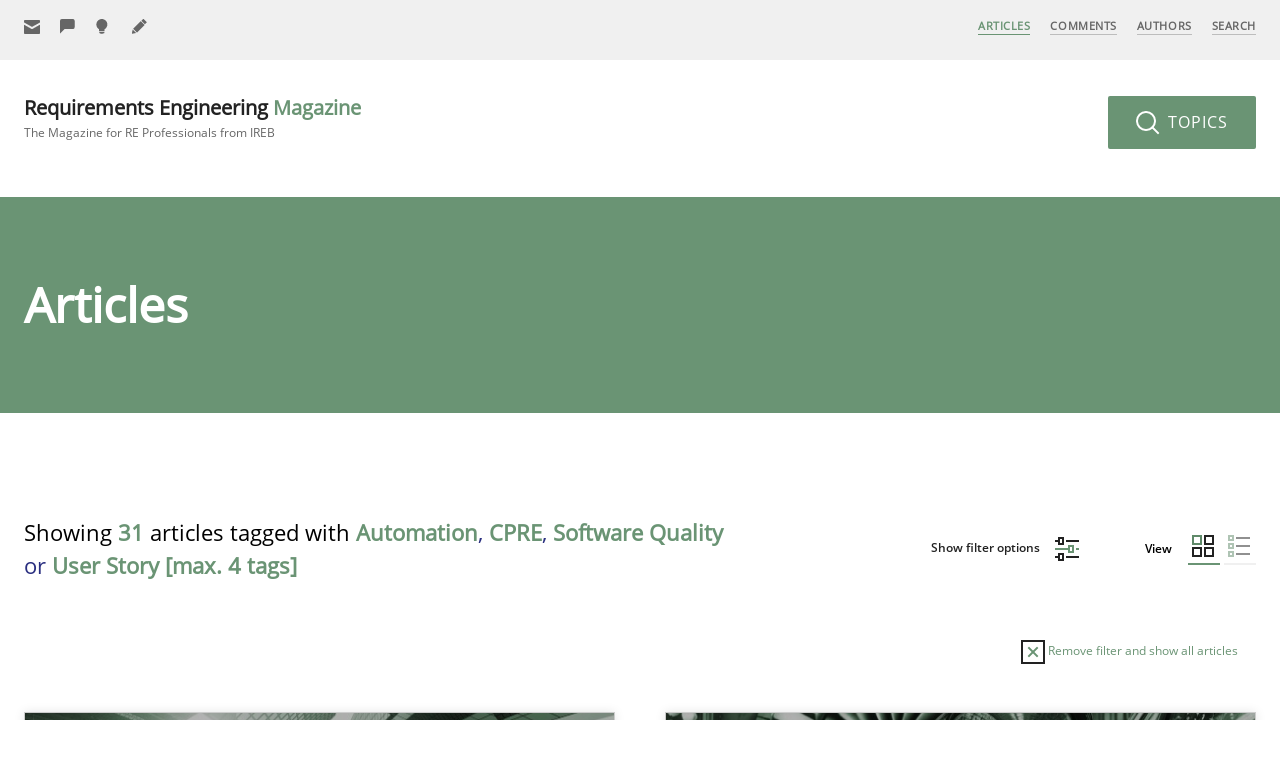

--- FILE ---
content_type: text/html; charset=UTF-8
request_url: https://re-magazine.ireb.org/articles/view:grid/tags:automation,cpre,software-quality,user-story
body_size: 42723
content:
<!DOCTYPE html>
<!--[if lte IE 9]><html lang="de" class="is-ie9"><![endif]-->
<html lang="en">

<head>
  <meta charset="utf-8">
  <meta name="viewport" content="width=device-width,initial-scale=1.0">
  <meta name="author" content="International Requirements Engineering Board (IREB)" />
  <meta name="generator" content="Digitalagentur helllicht" />
  <link rel="canonical" href="https://re-magazine.ireb.org/articles" />
  <title>Articles – Requirements Engineering Magazine</title>
<meta name="description" content="Articles" />
<meta property="og:title" content="Articles – Requirements Engineering Magazine" />
<meta property="og:type" content="website" />
<meta property="og:url" content="https://re-magazine.ireb.org/articles/" />
<meta property="og:description" content="Articles" />
<meta property="og:site_name" content="Articles – Requirements Engineering Magazine" />
<meta property="og:locale" content="en" />
<meta property="og:image" content="https://re-magazine.ireb.org/apple-touch-icon.png" />
<meta property="og:image:type" content="image/png" />
<meta property="og:image:width" content="240" />
<meta property="og:image:height" content="240" />
<meta name="twitter:card" content="summary">
<meta name="twitter:site" content="">
<meta name="twitter:creator" content="">
<meta name="twitter:title" content="Articles – Requirements Engineering Magazine">
<meta name="twitter:description" content="Articles">
<meta name="twitter:image" content="https://re-magazine.ireb.org/apple-touch-icon.png">
  <meta name="robots" content="noindex, follow">
  <link rel="shortcut icon" href="https://re-magazine.ireb.org/favicon.ico" type="image/x-icon" />
  <link rel="apple-touch-icon-precomposed" href="https://re-magazine.ireb.org/apple-touch-icon.png" />
  <link rel="stylesheet" href="https://re-magazine.ireb.org/assets/build/css/styles.f90f1642c2b437b03525bfdddaf8d0d3.css">
    <script>
    var _paq = window._paq = window._paq || [];
    /* tracker methods like "setCustomDimension" should be called before "trackPageView" */
    _paq.push(['disableCookies']);
    _paq.push(['trackPageView']);
    _paq.push(['enableLinkTracking']);
    (function() {
      var u = "//matomo.ireb.org/";
      _paq.push(['setTrackerUrl', u + 'matomo.php']);
      _paq.push(['setSiteId', '3']);
      var d = document,
        g = d.createElement('script'),
        s = d.getElementsByTagName('script')[0];
      g.async = true;
      g.src = u + 'matomo.js';
      s.parentNode.insertBefore(g, s);
    })();
  </script>
  
  <noscript>
    <link rel="stylesheet" href="https://re-magazine.ireb.org/assets/build/css/no-js.9f3a41e010fbda459d64b4ad36981cc5.css">  </noscript>
</head>

<body class="tp-articles">

  <div id="page">

    <svg width="100%" height="100%" xmlns="http://www.w3.org/2000/svg" style="display: none;">
  <symbol viewbox="0 0 16 16" id="ui-letter">
    <g transform="translate(0, 0)">
      <path fill="currentColor" d="M15,1H1C0.4,1,0,1.4,0,2v1.4l8,4.5l8-4.4V2C16,1.4,15.6,1,15,1z"></path>
      <path fill="currentColor" d="M7.5,9.9L0,5.7V14c0,0.6,0.4,1,1,1h14c0.6,0,1-0.4,1-1V5.7L8.5,9.9C8.22,10.04,7.78,10.04,7.5,9.9z"></path>
    </g>
  </symbol>
  <symbol viewbox="0 0 16 16" id="ui-contribute">
    <g transform="translate(0, 0)">
      <path fill="currentColor" d="M15,0H1C0.4,0,0,0.4,0,1v14c0,0.6,0.4,1,1,1h14c0.6,0,1-0.4,1-1V1C16,0.4,15.6,0,15,0z M12,9H9v3H7V9H4V7h3 V4h2v3h3V9z"></path>
    </g>
  </symbol>
  <symbol viewbox="0 0 24 24" id="ui-grid">
    <g fill="none">
      <path fill="#5F8969" d="M10 0H0v10h10V0ZM8 2v6H2V2h6Z" />
      <path fill="currentColor" d="M12 10h10V0H12v10Zm2-2V2h6v6h-6Zm-4 4H0v10h10V12Zm-2 2v6H2v-6h6Zm4 8h10V12H12v10Zm2-2v-6h6v6h-6Z" />
    </g>
  </symbol>
  <symbol viewbox="0 0 24 24" id="ui-list">
    <g fill="none">
      <path fill="currentColor" d="M22 2v2H8V2h14Zm0 8v2H8v-2h14Zm0 8v2H8v-2h14Z" />
      <path fill="#5F8969" d="M6 0H0v6h6V0ZM4 2v2H2V2h2Zm2 6H0v6h6V8Zm-2 2v2H2v-2h2Zm2 6H0v6h6v-6Zm-2 2v2H2v-2h2Z" />
    </g>
  </symbol>
  <symbol viewbox="0 0 16 13" id="ui-check">
    <path fill="#FFF" d="m15.854 1.646-1.5-1.5a.5.5 0 0 0-.707 0L5.5 8.293 2.354 5.147a.5.5 0 0 0-.707 0l-1.5 1.5a.5.5 0 0 0 0 .706l5 5a.498.498 0 0 0 .707 0l10-9.999a.5.5 0 0 0 0-.707Z" opacity=".592"/>
  </symbol>
  <symbol viewbox="0 0 24 24" id="ui-plus">
    <path fill="currentColor" d="M12.5 0v10h10v2h-10v10h-2V12H.5v-2h10V0z" />
  </symbol>
  <symbol viewbox="0 0 24 24" id="ui-signup">
    <path d="M20.571 6.043v10.671c0 .772-.514 1.286-1.285 1.286h-18C.514 18 0 17.486 0 16.714V6.043l9.643 5.4c.36.18.926.18 1.286 0l9.642-5.4ZM19.286 0c.771 0 1.285.514 1.285 1.286v1.928L10.286 8.871 0 3.086v-1.8C0 .514.514 0 1.286 0h18Z" />
  </symbol>
  <symbol viewbox="0 0 24 24" id="ui-become-an-author">
    <path fill="currentColor" d="m1.014 15.714 5.272 5.272-4.96.992a1.109 1.109 0 0 1-1.304-1.303l.992-4.96ZM13.008 3.143l5.85 5.849L7.42 20.429l-5.849-5.85L13.008 3.144ZM16.395.288a.981.981 0 0 1 1.389 0l3.928 3.928a.981.981 0 0 1 0 1.39l-2.252 2.25-5.317-5.316L16.395.288Z" />
  </symbol>
  <symbol viewbox="0 0 24 24" id="ui-give-feedback">
    <path fill="currentColor" d="M0 2.75V22l6.875-6.875H19.25a2.75 2.75 0 0 0 2.75-2.75V2.75A2.75 2.75 0 0 0 19.25 0H2.75A2.75 2.75 0 0 0 0 2.75Z" />
  </symbol>
  <symbol viewbox="0 0 24 24" id="ui-suggest-missing-topic">
    <path fill="currentColor" d="M17 8.25C17 3.713 13.287 0 8.75 0S.5 3.712.5 8.25c0 3.025 1.65 5.775 4.125 7.15v2.475h8.25V15.4C15.35 14.025 17 11.275 17 8.25ZM7.375 22h2.75a2.758 2.758 0 0 0 2.75-2.75h-8.25A2.758 2.758 0 0 0 7.375 22Z" />
  </symbol>
  <symbol viewbox="0 0 24 24" id="ui-zoom">
    <g stroke-width="2" transform="translate(0, 0)">
      <line data-color="color-2" fill="none" stroke="currentColor" stroke-width="2" stroke-linecap="square" stroke-miterlimit="10" x1="22" y1="22" x2="16.4" y2="16.4" stroke-linejoin="miter"></line>
      <circle fill="none" stroke="currentColor" stroke-width="2" stroke-linecap="square" stroke-miterlimit="10" cx="10" cy="10" r="9" stroke-linejoin="miter"></circle>
    </g>
  </symbol>
  <symbol viewbox="0 0 24 24" id="ui-arrow-right">
    <g stroke-width="2" transform="translate(0, 0)">
      <line data-cap="butt" fill="none" stroke="currentColor" stroke-width="2" stroke-miterlimit="10" x1="2" y1="12" x2="22" y2="12" stroke-linejoin="miter" stroke-linecap="butt"></line>
      <polyline fill="none" stroke="currentColor" stroke-width="2" stroke-linecap="square" stroke-miterlimit="10" points="15,5 22,12 15,19 " stroke-linejoin="miter"></polyline>
    </g>
  </symbol>
  <symbol viewbox="0 0 24 24" id="ui-arrow-left">
    <g transform="translate(0, 0)">
      <path fill="currentColor" d="M1.293,11.293L9,3.586L10.414,5l-6,6H22c0.553,0,1,0.448,1,1s-0.447,1-1,1H4.414l6,6L9,20.414l-7.707-7.707 C0.902,12.316,0.902,11.684,1.293,11.293z"></path>
    </g>
  </symbol>
  <symbol viewbox="0 0 24 24" id="ui-arrow-down">
    <g transform="translate(0, 0)">
      <path fill="currentColor" d="M12.707,22.707L20.414,15L19,13.586l-6,6V2c0-0.553-0.448-1-1-1s-1,0.447-1,1v17.586l-6-6L3.586,15 l7.707,7.707C11.684,23.098,12.316,23.098,12.707,22.707z"></path>
    </g>
  </symbol>
  <symbol viewbox="0 0 24 24" id="ui-arrow-up">
    <g stroke-width="2" transform="translate(0, 0)">
      <line fill="none" stroke="currentColor" stroke-width="2" stroke-miterlimit="10" x1="12" y1="22" x2="12" y2="2" stroke-linejoin="miter" stroke-linecap="butt"></line>
      <polyline fill="none" stroke="currentColor" stroke-width="2" stroke-linecap="square" stroke-miterlimit="10" points="5,9 12,2 19,9 " stroke-linejoin="miter"></polyline>
    </g>
  </symbol>
  <symbol viewbox="0 0 24 24" id="ui-profile">
    <g transform="translate(0, 0)">
      <path fill="currentColor" d="M12,0C5.383,0,0,5.383,0,12s5.383,12,12,12s12-5.383,12-12S18.617,0,12,0z M18.698,19.404 C18.034,17.431,16.198,16,14,16h-4c-2.198,0-4.032,1.432-4.696,3.405C3.281,17.574,2,14.937,2,12C2,6.486,6.486,2,12,2 s10,4.486,10,10C22,14.936,20.72,17.573,18.698,19.404z"></path>
      <path fill="currentColor" d="M12,5C9.791,5,8,6.791,8,9v1c0,2.209,1.791,4,4,4s4-1.791,4-4V9C16,6.791,14.209,5,12,5z"></path>
    </g>
  </symbol>
  <symbol viewbox="0 0 24 24" id="ui-facebook">
    <g transform="translate(0, 0)">
      <path fill="currentColor" d="M22,0H2C0.895,0,0,0.895,0,2v20c0,1.105,0.895,2,2,2h11v-9h-3v-4h3V8.413c0-3.1,1.893-4.788,4.659-4.788 c1.325,0,2.463,0.099,2.795,0.143v3.24l-1.918,0.001c-1.504,0-1.795,0.715-1.795,1.763V11h4.44l-1,4h-3.44v9H22c1.105,0,2-0.895,2-2 V2C24,0.895,23.105,0,22,0z"></path>
    </g>
  </symbol>
  <symbol viewbox="0 0 24 24" id="ui-twitter">
    <g transform="translate(0, 0)">
      <path fill="currentColor" d="M24,4.6c-0.9,0.4-1.8,0.7-2.8,0.8c1-0.6,1.8-1.6,2.2-2.7c-1,0.6-2,1-3.1,1.2c-0.9-1-2.2-1.6-3.6-1.6 c-2.7,0-4.9,2.2-4.9,4.9c0,0.4,0,0.8,0.1,1.1C7.7,8.1,4.1,6.1,1.7,3.1C1.2,3.9,1,4.7,1,5.6c0,1.7,0.9,3.2,2.2,4.1 C2.4,9.7,1.6,9.5,1,9.1c0,0,0,0,0,0.1c0,2.4,1.7,4.4,3.9,4.8c-0.4,0.1-0.8,0.2-1.3,0.2c-0.3,0-0.6,0-0.9-0.1c0.6,2,2.4,3.4,4.6,3.4 c-1.7,1.3-3.8,2.1-6.1,2.1c-0.4,0-0.8,0-1.2-0.1c2.2,1.4,4.8,2.2,7.5,2.2c9.1,0,14-7.5,14-14c0-0.2,0-0.4,0-0.6 C22.5,6.4,23.3,5.5,24,4.6z"></path>
    </g>
  </symbol>
  <symbol viewbox="0 0 24 24" id="ui-google-plus">
    <g transform="translate(0, 0)">
      <path data-color="color-2" fill="currentColor" d="M24,11h-2V9h-2v2h-2v2h2v2h2v-2h2V11z"></path>
      <path fill="currentColor" d="M16.52643,11.00446L9,11v3h4.30109c-0.23212,1.26971-1.5036,3.58588-4.80109,3.58588 c-2.90216,0-5.27002-2.4043-5.27002-5.36713S5.59784,6.85162,8.5,6.85162c1.65143,0,2.75641,0.70428,3.38788,1.3114l2.30713-2.22211 C12.71356,4.55658,10.79498,3.71875,8.5,3.71875c-4.69928,0-8.5,3.80072-8.5,8.5s3.80072,8.5,8.5,8.5 C14.34778,20.71875,17.35991,15.86501,16.52643,11.00446z"></path>
    </g>
  </symbol>
  <symbol viewbox="0 0 24 24" id="ui-linkedin">
    <g transform="translate(0, 0)">
      <path fill="currentColor" d="M23,0H1C0.4,0,0,0.4,0,1v22c0,0.6,0.4,1,1,1h22c0.6,0,1-0.4,1-1V1C24,0.4,23.6,0,23,0z M7.1,20.5H3.6V9h3.6 V20.5z M5.3,7.4c-1.1,0-2.1-0.9-2.1-2.1c0-1.1,0.9-2.1,2.1-2.1c1.1,0,2.1,0.9,2.1,2.1C7.4,6.5,6.5,7.4,5.3,7.4z M20.5,20.5h-3.6 v-5.6c0-1.3,0-3-1.8-3c-1.9,0-2.1,1.4-2.1,2.9v5.7H9.4V9h3.4v1.6h0c0.5-0.9,1.6-1.8,3.4-1.8c3.6,0,4.3,2.4,4.3,5.5V20.5z"></path>
    </g>
  </symbol>
  <symbol viewbox="0 0 16 16" id="ui-comment">
    <g transform="translate(0, 0)">
      <path fill="currentColor" d="M15,0H1C0.4,0,0,0.4,0,1v11c0,0.6,0.4,1,1,1h3.6l2.7,2.7C7.5,15.9,7.7,16,8,16s0.5-0.1,0.7-0.3l2.7-2.7H15 c0.6,0,1-0.4,1-1V1C16,0.4,15.6,0,15,0z M14,11h-3c-0.3,0-0.5,0.1-0.7,0.3L8,13.6l-2.3-2.3C5.5,11.1,5.3,11,5,11H2V2h12V11z"></path>
    </g>
  </symbol>
  <symbol viewbox="0 0 16 16" id="ui-reply">
    <g transform="translate(0, 0)">
      <path data-color="color-2" fill="currentColor" d="M15,4h-1v6c0,0.552-0.448,1-1,1H6.828L5,13h5l3,3v-3h2c0.552,0,1-0.448,1-1V5 C16,4.448,15.552,4,15,4z"></path>
      <path fill="#444444" d="M1,0h10c0.552,0,1,0.448,1,1v7c0,0.552-0.448,1-1,1H6l-3,3V9H1C0.448,9,0,8.552,0,8V1C0,0.448,0.448,0,1,0z"></path>
    </g>
  </symbol>
  <symbol viewbox="0 0 16 16" id="ui-print">
    <g transform="translate(0, 0)">
      <rect x="3" fill="currentColor" width="10" height="3"></rect>
      <path fill="currentColor" d="M15,5H1C0.4,5,0,5.4,0,6v6c0,0.6,0.4,1,1,1h2v2c0,0.6,0.4,1,1,1h8c0.6,0,1-0.4,1-1v-2h2c0.6,0,1-0.4,1-1V6 C16,5.4,15.6,5,15,5z M11,14H5V9h6V14z"></path>
    </g>
  </symbol>
  <symbol viewbox="0 0 16 16" id="ui-mail">
    <g transform="translate(0, 0)">
      <path fill="currentColor" d="M15,1H1C0.4,1,0,1.4,0,2v1.4l8,4.5l8-4.4V2C16,1.4,15.6,1,15,1z"></path>
      <path fill="currentColor" d="M7.5,9.9L0,5.7V14c0,0.6,0.4,1,1,1h14c0.6,0,1-0.4,1-1V5.7L8.5,9.9C8.22,10.04,7.78,10.04,7.5,9.9z"></path>
    </g>
  </symbol>
  <symbol viewbox="0 0 16 16" id="ui-close">
    <g transform="translate(0, 0)">
      <path fill="currentColor" d="M14.7,1.3c-0.4-0.4-1-0.4-1.4,0L8,6.6L2.7,1.3c-0.4-0.4-1-0.4-1.4,0s-0.4,1,0,1.4L6.6,8l-5.3,5.3c-0.4,0.4-0.4,1,0,1.4C1.5,14.9,1.7,15,2,15s0.5-0.1,0.7-0.3L8,9.4l5.3,5.3c0.2,0.2,0.5,0.3,0.7,0.3s0.5-0.1,0.7-0.3c0.4-0.4,0.4-1,0-1.4L9.4,8l5.3-5.3C15.1,2.3,15.1,1.7,14.7,1.3z"></path>
    </g>
  </symbol>
  <symbol viewbox="0 0 24 24" id="ui-remove">
    <g stroke-width="2" transform="translate(0, 0)">
      <rect x="1" y="1" fill="none" stroke="currentColor" stroke-width="2" stroke-linecap="square" stroke-miterlimit="10" width="22" height="22" stroke-linejoin="miter"></rect>
      <line data-color="color-2" fill="none" stroke="#6A9474" stroke-width="2" stroke-linecap="square" stroke-miterlimit="10" x1="16" y1="8" x2="8" y2="16" stroke-linejoin="miter"></line>
      <line data-color="color-2" fill="none" stroke="#6A9474" stroke-width="2" stroke-linecap="square" stroke-miterlimit="10" x1="16" y1="16" x2="8" y2="8" stroke-linejoin="miter"></line>
    </g>
  </symbol>
  <symbol viewbox="0 0 24 24" id="ui-filter">
    <g stroke-width="2" transform="translate(0, 0)">
      <line fill="none" stroke="currentColor" stroke-width="2" stroke-linecap="square" stroke-miterlimit="10" x1="12" y1="4" x2="23" y2="4" stroke-linejoin="miter"></line>
      <line fill="none" stroke="currentColor" stroke-width="2" stroke-linecap="square" stroke-miterlimit="10" x1="1" y1="4" x2="4" y2="4" stroke-linejoin="miter"></line>
      <rect x="4" y="1" fill="none" stroke="currentColor" stroke-width="2" stroke-linecap="square" stroke-miterlimit="10" width="4" height="6" stroke-linejoin="miter"></rect>
      <line data-color="color-2" fill="none" stroke="#6A9474" stroke-width="2" stroke-linecap="square" stroke-miterlimit="10" x1="22" y1="12" x2="23" y2="12" stroke-linejoin="miter"></line>
      <line data-color="color-2" fill="none" stroke="#6A9474" stroke-width="2" stroke-linecap="square" stroke-miterlimit="10" x1="1" y1="12" x2="14" y2="12" stroke-linejoin="miter"></line>
      <rect data-color="color-2" x="14" y="9" fill="none" stroke="#6A9474" stroke-width="2" stroke-linecap="square" stroke-miterlimit="10" width="4" height="6" stroke-linejoin="miter"></rect>
      <line fill="none" stroke="currentColor" stroke-width="2" stroke-linecap="square" stroke-miterlimit="10" x1="12" y1="20" x2="23" y2="20" stroke-linejoin="miter"></line>
      <line fill="none" stroke="currentColor" stroke-width="2" stroke-linecap="square" stroke-miterlimit="10" x1="1" y1="20" x2="4" y2="20" stroke-linejoin="miter"></line>
      <rect x="4" y="17" fill="none" stroke="currentColor" stroke-width="2" stroke-linecap="square" stroke-miterlimit="10" width="4" height="6" stroke-linejoin="miter"></rect>
    </g>
  </symbol>
  <symbol width="100%" height="100%" viewbox="0 0 48 48" id="ui-msg-success">
    <g transform="translate(0, 0)">
      <path fill="#FFFFFF" d="M24,1C11.3,1,1,11.3,1,24s10.3,23,23,23s23-10.3,23-23S36.7,1,24,1z M36.7,16.7l-16,16C20.5,32.9,20.3,33,20,33s-0.5-0.1-0.7-0.3l-8-8c-0.4-0.4-0.4-1,0-1.4s1-0.4,1.4,0l7.3,7.3l15.3-15.3c0.4-0.4,1-0.4,1.4,0S37.1,16.3,36.7,16.7z"></path>
    </g>
  </symbol>
  <symbol width="100%" height="100%" viewbox="0 0 48 48" id="ui-msg-alert">
    <g transform="translate(0, 0)">
      <path fill="#FFFFFF" d="M24,1C11.3,1,1,11.3,1,24s10.3,23,23,23s23-10.3,23-23S36.7,1,24,1z M32.7,31.3c0.4,0.4,0.4,1,0,1.4C32.5,32.9,32.3,33,32,33s-0.5-0.1-0.7-0.3L24,25.4l-7.3,7.3C16.5,32.9,16.3,33,16,33s-0.5-0.1-0.7-0.3c-0.4-0.4-0.4-1,0-1.4l7.3-7.3l-7.3-7.3c-0.4-0.4-0.4-1,0-1.4s1-0.4,1.4,0l7.3,7.3l7.3-7.3c0.4-0.4,1-0.4,1.4,0s0.4,1,0,1.4L25.4,24L32.7,31.3z"></path>
    </g>
  </symbol>
  <symbol width="100%" height="100%" viewbox="0 0 48 48" id="ui-msg-info">
    <g transform="translate(0, 0)">
      <path fill="#FFFFFF" d="M24,1C11.318,1,1,11.318,1,24s10.318,23,23,23s23-10.318,23-23S36.682,1,24,1z M26.286,12l-1.143,16.571h-2.286L21.714,12H26.286z M24,37c-1.657,0-3-1.343-3-3s1.343-3,3-3s3,1.343,3,3S25.657,37,24,37z"></path>
    </g>
  </symbol>
  <symbol width="100%" height="100%" viewbox="0 0 16 16" id="ui-loader">
    <g transform="translate(0, 0)">
      <path fill="#FFFFFF" d="M8,16c-1.199,0-2.352-0.259-3.428-0.77l0.857-1.807C6.235,13.806,7.1,14,8,14c3.309,0,6-2.691,6-6 s-2.691-6-6-6S2,4.691,2,8c0,0.901,0.194,1.766,0.578,2.572l-1.806,0.859C0.26,10.354,0,9.2,0,8c0-4.411,3.589-8,8-8s8,3.589,8,8 S12.411,16,8,16z"></path>
    </g>
  </symbol>
  <symbol width="100%" height="100%" viewbox="0 0 16 16" id="ui-done">
    <g transform="translate(0, 0)">
      <polygon fill="#FFFFFF" points="5.6,9.6 2.4,6.4 0,8.8 5.6,14.4 16,4 13.6,1.6 "></polygon>
    </g>
  </symbol>
</svg>    <nav class="nav nav--primary nav--fixed js-navbar js-navbar-fixed">
  <a class="btn--menu nav__btn--menu js-open-nav" href=""><span></span></a>
  <nav class="nav nav--mobile js-nav-mobile">
  <a class="btn--close nav__btn--close js-close-nav" href=""><span></span><span></span></a>
  <ul>
          <li class="nav__item is-active">
        <a href="https://re-magazine.ireb.org/articles">Articles</a>
                                                                                                                                                                                                                                                                                                                                                                                                                                                                                                                                                                                                                                                                                                                                                                                                                                                                                                                                                                                                                                                                                                                                                                                                                                                                                                                                                                                                                                </li>
          <li class="nav__item ">
        <a href="https://re-magazine.ireb.org/comments">Comments</a>
              </li>
          <li class="nav__item ">
        <a href="https://re-magazine.ireb.org/authors">Authors</a>
                                                                                                                                                                                                                                                                                                                                                                                                                                                                                                                                                                                                                                                                                                                                                                                                                                                                                                                                                                                                                                                                                                                                                                                                                                                                                                                                                        </li>
          <li class="nav__item ">
        <a href="https://re-magazine.ireb.org/search">Search</a>
              </li>
        <li class="nav__item is-parent">
      <a href="https://re-magazine.ireb.org/information">Information</a>
      <ul>
                  <li class="nav__item  is-child "><a href="https://re-magazine.ireb.org/information/about-ireb">About IREB</a></li>
                  <li class="nav__item  is-child "><a href="https://re-magazine.ireb.org/information/about-irebmagazine">About the RE Magazine</a></li>
                  <li class="nav__item  is-child "><a href="https://re-magazine.ireb.org/information/contact">Contact</a></li>
              </ul>
    </li>
    <li class="nav__item is-parent">
      <a href="https://re-magazine.ireb.org/advertise-with-us">Advertise with us</a>
      <ul>
                  <li class="nav__item  is-child "><a href="https://re-magazine.ireb.org/advertise-with-us/how-to-advertise">How to advertise</a></li>
                  <li class="nav__item  is-child "><a href="https://re-magazine.ireb.org/advertise-with-us/prices">Advertising Rates</a></li>
                  <li class="nav__item  is-child "><a href="https://re-magazine.ireb.org/advertise-with-us/become-a-sponsor">Become a Sponsor</a></li>
                  <li class="nav__item  is-child "><a href="https://re-magazine.ireb.org/advertise-with-us/contact">Contact</a></li>
              </ul>
    </li>
    <li class="nav__item is-parent">
      <a href="https://re-magazine.ireb.org/contribute">Contribute</a>
      <ul>
                  <li class="nav__item  is-child "><a href="https://re-magazine.ireb.org/contribute/give-feedback">Give Feedback</a></li>
                  <li class="nav__item  is-child "><a href="https://re-magazine.ireb.org/contribute/suggest-missing-topic">Suggest missing topic</a></li>
                  <li class="nav__item  is-child "><a href="https://re-magazine.ireb.org/contribute/become-an-author">Become an author</a></li>
              </ul>
    </li>
    <li class="nav__item">
      <a href="https://re-magazine.ireb.org/meta/sign-up">Sign Up</a>
    </li>
  </ul>
</nav>
  <div class="grid">
    <div class="grid__col c-5">
      <ul class="nav--secondary">
        <li class="nav__item">
                    <a href="https://re-magazine.ireb.org/meta/sign-up" title="Sign Up">
            <svg class="icon">
              <use xlink:href="#ui-letter" />
            </svg>
            <span>Sign Up</span>
          </a>
        </li>
                  <li class="nav__item">
            <a href="https://re-magazine.ireb.org/contribute/give-feedback" title="Give Feedback">
              <svg class="icon">
                <use xlink:href="#ui-give-feedback" />
              </svg>
              <span>Give Feedback</span>
            </a>
          </li>
                  <li class="nav__item">
            <a href="https://re-magazine.ireb.org/contribute/suggest-missing-topic" title="Suggest missing topic">
              <svg class="icon">
                <use xlink:href="#ui-suggest-missing-topic" />
              </svg>
              <span>Suggest missing topic</span>
            </a>
          </li>
                  <li class="nav__item">
            <a href="https://re-magazine.ireb.org/contribute/become-an-author" title="Become an author">
              <svg class="icon">
                <use xlink:href="#ui-become-an-author" />
              </svg>
              <span>Become an author</span>
            </a>
          </li>
              </ul>
    </div>
    <div class="grid__col c-2 align-center">
      <a class="link-site-small js-link-site" href="https://re-magazine.ireb.org">RE <span class="fontcolor-secondary">Magazine</span></a>
    </div>
    <div class="grid__col c-5">
      <ul class="nav--main">
          <li class="nav__item is-active">
    <a href="https://re-magazine.ireb.org/articles">Articles</a>
  </li>
  <li class="nav__item ">
    <a href="https://re-magazine.ireb.org/comments">Comments</a>
  </li>
  <li class="nav__item ">
    <a href="https://re-magazine.ireb.org/authors">Authors</a>
  </li>
  <li class="nav__item ">
    <a href="https://re-magazine.ireb.org/search">Search</a>
  </li>
      </ul>
    </div>
  </div>
  <div class="nav-layer js-nav-layer"></div>
</nav>    <header class="header">
      <article class="header__menu">
        <div class="grid">
          <div class="grid__col c-6">
            <a class="link-site-logo" href="https://re-magazine.ireb.org">
              Requirements Engineering <span>Magazine</span>               <b>The Magazine for RE Professionals from IREB</b>
            </a>
          </div>
          <div class="grid__col c-6">
            <div class="header__topics">
              <a class="btn btn--secondary btn--large btn--topics no-margins js-show-topics" href="">
                <svg class="icon icon--24 icon--btn-left">
                  <use xlink:href="#ui-zoom" />
                </svg>
                Topics
              </a>
            </div>
          </div>
        </div>
      </article>
    </header>
<main class="main">
  <article class="topics js-topics">
  <span class="triangle"></span>
  <a class="btn btn--close-topics btn--circle js-close-topics" href="">
    <svg class="icon is-centered">
      <use xlink:href="#ui-close" />
    </svg>
  </a>
  <div class="grid">
    <div class="grid__col c-12 topic-block">
      <span class="label gap-bottom-small">By search term</span>
      <form action="/search">
        <p class="form__field">
          <span class="input-group">
            <input class="input-large" name="q" type="text">
            <button class="input-group__addon"><svg class="icon icon--24 icon--btn-left">
                <use xlink:href="#ui-zoom" />
              </svg></button>
          </span>
        </p>
      </form>
    </div>
    <div class="grid__col c-12 topic-block">
      <span class="label">By topic</span>
      <ul class="list-inline list-inline--large">
                  <li class="" data-tooltip="Articles primarily focussing on skills" data-tooltip-pos="bottom">
            <a href="https://re-magazine.ireb.org/topics/skills/view:grid">Skills (16)</a>
          </li>
                  <li class="" data-tooltip="Articles primarily related to methods and techniques" data-tooltip-pos="bottom">
            <a href="https://re-magazine.ireb.org/topics/methods/view:grid">Methods (48)</a>
          </li>
                  <li class="" data-tooltip="Articles with practical relevance, reporting experience" data-tooltip-pos="bottom">
            <a href="https://re-magazine.ireb.org/topics/practice/view:grid">Practice (50)</a>
          </li>
                  <li class="" data-tooltip="Study results, research topics" data-tooltip-pos="bottom">
            <a href="https://re-magazine.ireb.org/topics/studies-and-research/view:grid">Studies and Research (18)</a>
          </li>
                  <li class="" data-tooltip="Articles presenting aspects from other domains" data-tooltip-pos="bottom">
            <a href="https://re-magazine.ireb.org/topics/cross-discipline/view:grid">Cross-discipline (21)</a>
          </li>
                  <li class="" data-tooltip="Authors' opinion and articles which discuss a topic from the authors' own perspective" data-tooltip-pos="bottom">
            <a href="https://re-magazine.ireb.org/topics/opinions/view:grid">Opinions (17)</a>
          </li>
              </ul>
    </div>
    <div class="grid__col c-12 topic-block">
      <span class="label">By tag</span>
      <ul class="list-inline">
                  <li class=""><a href="https://re-magazine.ireb.org/articles/view:grid/tags:automation,cpre,software-quality,user-story">Testing (9)</a></li>
                  <li class=""><a href="https://re-magazine.ireb.org/articles/view:grid/tags:automation,cpre,software-quality,user-story">Agile (32)</a></li>
                  <li class=""><a href="https://re-magazine.ireb.org/articles/view:grid/tags:automation,cpre,software-quality,user-story">Approaches (48)</a></li>
                  <li class=""><a href="https://re-magazine.ireb.org/articles/view:grid/tags:automation,cpre,software-quality,user-story">Attributes (4)</a></li>
                  <li class=""><a href="https://re-magazine.ireb.org/articles/view:grid/tags:automation,cpre,software-quality,user-story">Business Analysis (26)</a></li>
                  <li class=""><a href="https://re-magazine.ireb.org/articles/view:grid/tags:automation,cpre,software-quality,user-story">Elicitation (29)</a></li>
                  <li class=""><a href="https://re-magazine.ireb.org/articles/view:grid/tags:automation,cpre,software-quality,user-story">Estimation (5)</a></li>
                  <li class=""><a href="https://re-magazine.ireb.org/articles/view:grid/tags:automation,cpre,software-quality,user-story">Prioritization (7)</a></li>
                  <li class=""><a href="https://re-magazine.ireb.org/articles/view:grid/tags:automation,cpre,software-quality,user-story">Team (20)</a></li>
                  <li class="is-active"><a href="https://re-magazine.ireb.org/articles/view:grid/tags:automation,cpre,software-quality">User Story (13)</a></li>
                  <li class=""><a href="https://re-magazine.ireb.org/articles/view:grid/tags:automation,cpre,software-quality,user-story">Template (3)</a></li>
                  <li class=""><a href="https://re-magazine.ireb.org/articles/view:grid/tags:automation,cpre,software-quality,user-story">Framework (11)</a></li>
                  <li class=""><a href="https://re-magazine.ireb.org/articles/view:grid/tags:automation,cpre,software-quality,user-story">Goals (9)</a></li>
                  <li class=""><a href="https://re-magazine.ireb.org/articles/view:grid/tags:automation,cpre,software-quality,user-story">Reuse (2)</a></li>
                  <li class=""><a href="https://re-magazine.ireb.org/articles/view:grid/tags:automation,cpre,software-quality,user-story">Software Engineering (14)</a></li>
                  <li class=""><a href="https://re-magazine.ireb.org/articles/view:grid/tags:automation,cpre,software-quality,user-story">Traceability (9)</a></li>
                  <li class=""><a href="https://re-magazine.ireb.org/articles/view:grid/tags:automation,cpre,software-quality,user-story">Perception (10)</a></li>
                  <li class=""><a href="https://re-magazine.ireb.org/articles/view:grid/tags:automation,cpre,software-quality,user-story">Management (17)</a></li>
                  <li class=""><a href="https://re-magazine.ireb.org/articles/view:grid/tags:automation,cpre,software-quality,user-story">Verification (6)</a></li>
                  <li class=""><a href="https://re-magazine.ireb.org/articles/view:grid/tags:automation,cpre,software-quality,user-story">Study (15)</a></li>
                  <li class=""><a href="https://re-magazine.ireb.org/articles/view:grid/tags:automation,cpre,software-quality,user-story">Development (16)</a></li>
                  <li class="is-active"><a href="https://re-magazine.ireb.org/articles/view:grid/tags:automation,software-quality,user-story">CPRE (5)</a></li>
                  <li class="is-active"><a href="https://re-magazine.ireb.org/articles/view:grid/tags:cpre,software-quality,user-story">Automation (6)</a></li>
                  <li class=""><a href="https://re-magazine.ireb.org/articles/view:grid/tags:automation,cpre,software-quality,user-story">Documentation (22)</a></li>
                  <li class="is-active"><a href="https://re-magazine.ireb.org/articles/view:grid/tags:automation,cpre,user-story">Software Quality (11)</a></li>
                  <li class=""><a href="https://re-magazine.ireb.org/articles/view:grid/tags:automation,cpre,software-quality,user-story">ReqIF (1)</a></li>
                  <li class=""><a href="https://re-magazine.ireb.org/articles/view:grid/tags:automation,cpre,software-quality,user-story">Standards (8)</a></li>
                  <li class=""><a href="https://re-magazine.ireb.org/articles/view:grid/tags:automation,cpre,software-quality,user-story">Analysis (20)</a></li>
                  <li class=""><a href="https://re-magazine.ireb.org/articles/view:grid/tags:automation,cpre,software-quality,user-story">Business Value (13)</a></li>
                  <li class=""><a href="https://re-magazine.ireb.org/articles/view:grid/tags:automation,cpre,software-quality,user-story">Metrics (5)</a></li>
                  <li class=""><a href="https://re-magazine.ireb.org/articles/view:grid/tags:automation,cpre,software-quality,user-story">Validation (12)</a></li>
                  <li class=""><a href="https://re-magazine.ireb.org/articles/view:grid/tags:automation,cpre,software-quality,user-story">Modeling (14)</a></li>
                  <li class=""><a href="https://re-magazine.ireb.org/articles/view:grid/tags:automation,cpre,software-quality,user-story">Security (5)</a></li>
                  <li class=""><a href="https://re-magazine.ireb.org/articles/view:grid/tags:automation,cpre,software-quality,user-story">SysML (3)</a></li>
                  <li class=""><a href="https://re-magazine.ireb.org/articles/view:grid/tags:automation,cpre,software-quality,user-story">Stakeholder (13)</a></li>
                  <li class=""><a href="https://re-magazine.ireb.org/articles/view:grid/tags:automation,cpre,software-quality,user-story">Big Data (4)</a></li>
                  <li class=""><a href="https://re-magazine.ireb.org/articles/view:grid/tags:automation,cpre,software-quality,user-story">Opinion (18)</a></li>
                  <li class=""><a href="https://re-magazine.ireb.org/articles/view:grid/tags:automation,cpre,software-quality,user-story">Literature (4)</a></li>
                  <li class=""><a href="https://re-magazine.ireb.org/articles/view:grid/tags:automation,cpre,software-quality,user-story">AI (4)</a></li>
                  <li class=""><a href="https://re-magazine.ireb.org/articles/view:grid/tags:automation,cpre,software-quality,user-story">Digital Design (3)</a></li>
              </ul>
    </div>
    <div class="grid__col c-12 flex__container no-paddings">
      <span class="label">By author</span>
      <ul class="list-inline">
                  <li>
            <a class="flex__container center-cross no-paddings" href="https://re-magazine.ireb.org/articles/view:grid/author:howard-podeswa">
              <div class="authors-image authors-image--small">
                <img data-target="#howard-podeswa" src="https://re-magazine.ireb.org/thumbs/authors/howard-podeswa/howard-podeswa-60x60.jpg">
              </div>
              Howard Podeswa (3)
            </a>
          </li>
                        <li>
            <a class="flex__container center-cross no-paddings" href="https://re-magazine.ireb.org/articles/view:grid/author:rainer-grau">
              <div class="authors-image authors-image--small">
                <img data-target="#rainer-grau" src="https://re-magazine.ireb.org/thumbs/authors/rainer-grau/rainer-grau-60x60.jpg">
              </div>
              Rainer Grau (2)
            </a>
          </li>
                        <li>
            <a class="flex__container center-cross no-paddings" href="https://re-magazine.ireb.org/articles/view:grid/author:erik-van-veenendaal">
              <div class="authors-image authors-image--small">
                <img data-target="#erik-van-veenendaal" src="https://re-magazine.ireb.org/thumbs/authors/erik-van-veenendaal/erik-van-veenendaal-60x60.jpg">
              </div>
              Erik van Veenendaal (1)
            </a>
          </li>
                        <li>
            <a class="flex__container center-cross no-paddings" href="https://re-magazine.ireb.org/articles/view:grid/author:cristina-palomares">
              <div class="authors-image authors-image--small">
                <img data-target="#cristina-palomares" src="https://re-magazine.ireb.org/thumbs/authors/cristina-palomares/christina-palomares-60x60.jpg">
              </div>
              Cristina Palomares (1)
            </a>
          </li>
                        <li>
            <a class="flex__container center-cross no-paddings" href="https://re-magazine.ireb.org/articles/view:grid/author:carme-quer">
              <div class="authors-image authors-image--small">
                <img data-target="#carme-quer" src="https://re-magazine.ireb.org/thumbs/authors/carme-quer/carme-quer-60x60.jpg">
              </div>
              Carme Quer (1)
            </a>
          </li>
                        <li>
            <a class="flex__container center-cross no-paddings" href="https://re-magazine.ireb.org/articles/view:grid/author:xavier-franch">
              <div class="authors-image authors-image--small">
                <img data-target="#xavier-franch" src="https://re-magazine.ireb.org/thumbs/authors/xavier-franch/xavier-franch-60x60.jpg">
              </div>
              Xavier Franch (2)
            </a>
          </li>
                        <li>
            <a class="flex__container center-cross no-paddings" href="https://re-magazine.ireb.org/articles/view:grid/author:mats-wessberg">
              <div class="authors-image authors-image--small">
                <img data-target="#mats-wessberg" src="https://re-magazine.ireb.org/thumbs/authors/mats-wessberg/mats_wessberg-60x60.jpg">
              </div>
              Mats Wessberg (1)
            </a>
          </li>
                        <li>
            <a class="flex__container center-cross no-paddings" href="https://re-magazine.ireb.org/articles/view:grid/author:dr-kim-lauenroth">
              <div class="authors-image authors-image--small">
                <img data-target="#dr-kim-lauenroth" src="https://re-magazine.ireb.org/thumbs/authors/dr-kim-lauenroth/kim-lauenroth-60x60.jpg">
              </div>
              Kim Lauenroth (2)
            </a>
          </li>
                        <li>
            <a class="flex__container center-cross no-paddings" href="https://re-magazine.ireb.org/articles/view:grid/author:joseph-aracic">
              <div class="authors-image authors-image--small">
                <img data-target="#joseph-aracic" src="https://re-magazine.ireb.org/thumbs/authors/joseph-aracic/joseph-aracic-60x60.jpg">
              </div>
              Joseph Aracic (1)
            </a>
          </li>
                        <li>
            <a class="flex__container center-cross no-paddings" href="https://re-magazine.ireb.org/articles/view:grid/author:ireb-gmbh">
              <div class="authors-image authors-image--small">
                <img data-target="#ireb-gmbh" src="https://re-magazine.ireb.org/thumbs/authors/ireb-gmbh/ireb-author-60x60.jpg">
              </div>
              IREB (1)
            </a>
          </li>
                        <li>
            <a class="flex__container center-cross no-paddings" href="https://re-magazine.ireb.org/articles/view:grid/author:jens-schirpenbach">
              <div class="authors-image authors-image--small">
                <img data-target="#jens-schirpenbach" src="https://re-magazine.ireb.org/thumbs/authors/jens-schirpenbach/jens_schirpenbach_sw-60x60.jpg">
              </div>
              Jens Schirpenbach (1)
            </a>
          </li>
                        <li>
            <a class="flex__container center-cross no-paddings" href="https://re-magazine.ireb.org/articles/view:grid/author:alexander-rachmann">
              <div class="authors-image authors-image--small">
                <img data-target="#alexander-rachmann" src="https://re-magazine.ireb.org/thumbs/authors/alexander-rachmann/alexander_rachmann-60x60.jpg">
              </div>
              Alexander Rachmann (1)
            </a>
          </li>
                        <li>
            <a class="flex__container center-cross no-paddings" href="https://re-magazine.ireb.org/articles/view:grid/author:jesko-schneider">
              <div class="authors-image authors-image--small">
                <img data-target="#jesko-schneider" src="https://re-magazine.ireb.org/thumbs/authors/jesko-schneider/jesko_schneider-60x60.jpg">
              </div>
              Jesko Schneider (1)
            </a>
          </li>
                        <li>
            <a class="flex__container center-cross no-paddings" href="https://re-magazine.ireb.org/articles/view:grid/author:frank-engel">
              <div class="authors-image authors-image--small">
                <img data-target="#frank-engel" src="https://re-magazine.ireb.org/thumbs/authors/frank-engel/frank_engel-60x60.jpg">
              </div>
              Frank Engel (1)
            </a>
          </li>
                        <li>
            <a class="flex__container center-cross no-paddings" href="https://re-magazine.ireb.org/articles/view:grid/author:dr-ralph-r-young">
              <div class="authors-image authors-image--small">
                <img data-target="#dr-ralph-r-young" src="https://re-magazine.ireb.org/thumbs/authors/dr-ralph-r-young/ralph_young-60x60.jpg">
              </div>
              Dr. Ralph R. Young (2)
            </a>
          </li>
                        <li>
            <a class="flex__container center-cross no-paddings" href="https://re-magazine.ireb.org/articles/view:grid/author:maria-therese-teichmann">
              <div class="authors-image authors-image--small">
                <img data-target="#maria-therese-teichmann" src="https://re-magazine.ireb.org/thumbs/authors/maria-therese-teichmann/author_mariatherese_teichmann-60x60.jpg">
              </div>
              Maria-Therese Teichmann (1)
            </a>
          </li>
                        <li>
            <a class="flex__container center-cross no-paddings" href="https://re-magazine.ireb.org/articles/view:grid/author:eva-gebetsroither">
              <div class="authors-image authors-image--small">
                <img data-target="#eva-gebetsroither" src="https://re-magazine.ireb.org/thumbs/authors/eva-gebetsroither/author_eva_gebesroither-60x60.jpg">
              </div>
              Eva Gebetsroither (1)
            </a>
          </li>
                        <li>
            <a class="flex__container center-cross no-paddings" href="https://re-magazine.ireb.org/articles/view:grid/author:corinna-unterfurtner">
              <div class="authors-image authors-image--small">
                <img data-target="#corinna-unterfurtner" src="https://re-magazine.ireb.org/thumbs/authors/corinna-unterfurtner/author_corinna_unterfurtner-60x60.jpg">
              </div>
              Corinna Unterfurtner (1)
            </a>
          </li>
                        <li>
            <a class="flex__container center-cross no-paddings" href="https://re-magazine.ireb.org/articles/view:grid/author:alexandra-kreuzeder">
              <div class="authors-image authors-image--small">
                <img data-target="#alexandra-kreuzeder" src="https://re-magazine.ireb.org/thumbs/authors/alexandra-kreuzeder/author_alexandra_kreuzeder-60x60.jpg">
              </div>
              Alexandra Kreuzeder (1)
            </a>
          </li>
                        <li>
            <a class="flex__container center-cross no-paddings" href="https://re-magazine.ireb.org/articles/view:grid/author:harry-sneed">
              <div class="authors-image authors-image--small">
                <img data-target="#harry-sneed" src="https://re-magazine.ireb.org/thumbs/authors/harry-sneed/harry_sneed-60x60.jpg">
              </div>
              Harry Sneed (2)
            </a>
          </li>
                </ul>
      <ul class="list-inline js-authors-toggle is-hidden">
                    <li>
            <a class="flex__container center-cross no-paddings" href="https://re-magazine.ireb.org/articles/view:grid/author:michael-jastram">
              <div class="authors-image authors-image--small">
                <img data-target="#michael-jastram" src="https://re-magazine.ireb.org/thumbs/authors/michael-jastram/michael_jastram-60x60.jpg">
              </div>
              Michael Jastram (3)
            </a>
          </li>
                        <li>
            <a class="flex__container center-cross no-paddings" href="https://re-magazine.ireb.org/articles/view:grid/author:christof-ebert">
              <div class="authors-image authors-image--small">
                <img data-target="#christof-ebert" src="https://re-magazine.ireb.org/thumbs/authors/christof-ebert/christof_ebert-60x60.jpg">
              </div>
              Christof Ebert (2)
            </a>
          </li>
                        <li>
            <a class="flex__container center-cross no-paddings" href="https://re-magazine.ireb.org/articles/view:grid/author:joy-beatty">
              <div class="authors-image authors-image--small">
                <img data-target="#joy-beatty" src="https://re-magazine.ireb.org/thumbs/authors/joy-beatty/joy_beatty-60x60.jpg">
              </div>
              Joy Beatty (2)
            </a>
          </li>
                        <li>
            <a class="flex__container center-cross no-paddings" href="https://re-magazine.ireb.org/articles/view:grid/author:candase-hokanson">
              <div class="authors-image authors-image--small">
                <img data-target="#candase-hokanson" src="https://re-magazine.ireb.org/thumbs/authors/candase-hokanson/candase-60x60.jpg">
              </div>
              Candase Hokanson (2)
            </a>
          </li>
                        <li>
            <a class="flex__container center-cross no-paddings" href="https://re-magazine.ireb.org/articles/view:grid/author:gareth-rogers">
              <div class="authors-image authors-image--small">
                <img data-target="#gareth-rogers" src="https://re-magazine.ireb.org/thumbs/authors/gareth-rogers/gareth_rogers-60x60.jpg">
              </div>
              Gareth Rogers (4)
            </a>
          </li>
                        <li>
            <a class="flex__container center-cross no-paddings" href="https://re-magazine.ireb.org/articles/view:grid/author:brett-bicknell">
              <div class="authors-image authors-image--small">
                <img data-target="#brett-bicknell" src="https://re-magazine.ireb.org/thumbs/authors/brett-bicknell/brett_bicknell-60x60.jpg">
              </div>
              Brett Bicknell (2)
            </a>
          </li>
                        <li>
            <a class="flex__container center-cross no-paddings" href="https://re-magazine.ireb.org/articles/view:grid/author:karim-kanso">
              <div class="authors-image authors-image--small">
                <img data-target="#karim-kanso" src="https://re-magazine.ireb.org/thumbs/authors/karim-kanso/karim_kanso-60x60.jpg">
              </div>
              Karim Kanso (2)
            </a>
          </li>
                        <li>
            <a class="flex__container center-cross no-paddings" href="https://re-magazine.ireb.org/articles/view:grid/author:daniel-mcleod">
              <div class="authors-image authors-image--small">
                <img data-target="#daniel-mcleod" src="https://re-magazine.ireb.org/thumbs/authors/daniel-mcleod/daniel_mcleod-60x60.jpg">
              </div>
              Daniel McLeod (1)
            </a>
          </li>
                        <li>
            <a class="flex__container center-cross no-paddings" href="https://re-magazine.ireb.org/articles/view:grid/author:ulf-ackermann">
              <div class="authors-image authors-image--small">
                <img data-target="#ulf-ackermann" src="https://re-magazine.ireb.org/thumbs/authors/ulf-ackermann/ulf-ackermann-60x60.jpg">
              </div>
              Ulf Ackermann (1)
            </a>
          </li>
                        <li>
            <a class="flex__container center-cross no-paddings" href="https://re-magazine.ireb.org/articles/view:grid/author:dirk-fritsch">
              <div class="authors-image authors-image--small">
                <img data-target="#dirk-fritsch" src="https://re-magazine.ireb.org/thumbs/authors/dirk-fritsch/dirk-fritsch-60x60.jpg">
              </div>
              Dirk Fritsch (1)
            </a>
          </li>
                        <li>
            <a class="flex__container center-cross no-paddings" href="https://re-magazine.ireb.org/articles/view:grid/author:johan-zandhuis">
              <div class="authors-image authors-image--small">
                <img data-target="#johan-zandhuis" src="https://re-magazine.ireb.org/thumbs/authors/johan-zandhuis/johan-zandhuis-60x60.jpg">
              </div>
              Johan Zandhuis (1)
            </a>
          </li>
                        <li>
            <a class="flex__container center-cross no-paddings" href="https://re-magazine.ireb.org/articles/view:grid/author:frank-rabeler">
              <div class="authors-image authors-image--small">
                <img data-target="#frank-rabeler" src="https://re-magazine.ireb.org/thumbs/authors/frank-rabeler/frank-rabeler-60x60.jpg">
              </div>
              Frank Rabeler (1)
            </a>
          </li>
                        <li>
            <a class="flex__container center-cross no-paddings" href="https://re-magazine.ireb.org/articles/view:grid/author:dr-sebastian-adam">
              <div class="authors-image authors-image--small">
                <img data-target="#dr-sebastian-adam" src="https://re-magazine.ireb.org/thumbs/authors/dr-sebastian-adam/dr-sebastian-adam-60x60.jpg">
              </div>
              Dr. Sebastian Adam (1)
            </a>
          </li>
                        <li>
            <a class="flex__container center-cross no-paddings" href="https://re-magazine.ireb.org/articles/view:grid/author:norman-riegel">
              <div class="authors-image authors-image--small">
                <img data-target="#norman-riegel" src="https://re-magazine.ireb.org/thumbs/authors/norman-riegel/norman-riegel-60x60.jpg">
              </div>
              Norman Riegel (1)
            </a>
          </li>
                        <li>
            <a class="flex__container center-cross no-paddings" href="https://re-magazine.ireb.org/articles/view:grid/author:dr-joerg-doerr">
              <div class="authors-image authors-image--small">
                <img data-target="#dr-joerg-doerr" src="https://re-magazine.ireb.org/thumbs/authors/dr-joerg-doerr/dr-joerg-doerr-60x60.jpg">
              </div>
              Dr. Joerg Doerr (1)
            </a>
          </li>
                        <li>
            <a class="flex__container center-cross no-paddings" href="https://re-magazine.ireb.org/articles/view:grid/author:hans-van-loenhoud">
              <div class="authors-image authors-image--small">
                <img data-target="#hans-van-loenhoud" src="https://re-magazine.ireb.org/thumbs/authors/hans-van-loenhoud/hans-van-loenhoud-60x60.jpg">
              </div>
              Hans van Loenhoud (3)
            </a>
          </li>
                        <li>
            <a class="flex__container center-cross no-paddings" href="https://re-magazine.ireb.org/articles/view:grid/author:ellen-gottesdiener">
              <div class="authors-image authors-image--small">
                <img data-target="#ellen-gottesdiener" src="https://re-magazine.ireb.org/thumbs/authors/ellen-gottesdiener/ellen-gottesdiener-60x60.jpg">
              </div>
              Ellen Gottesdiener (1)
            </a>
          </li>
                        <li>
            <a class="flex__container center-cross no-paddings" href="https://re-magazine.ireb.org/articles/view:grid/author:gunnar-harde">
              <div class="authors-image authors-image--small">
                <img data-target="#gunnar-harde" src="https://re-magazine.ireb.org/thumbs/authors/gunnar-harde/gunnarharde_sw-60x60.jpg">
              </div>
              Gunnar Harde (3)
            </a>
          </li>
                        <li>
            <a class="flex__container center-cross no-paddings" href="https://re-magazine.ireb.org/articles/view:grid/author:carl-friedrich-kress">
              <div class="authors-image authors-image--small">
                <img data-target="#carl-friedrich-kress" src="https://re-magazine.ireb.org/thumbs/authors/carl-friedrich-kress/carl-friedrich-kress-60x60.jpg">
              </div>
              Carl Friedrich Kress (1)
            </a>
          </li>
                        <li>
            <a class="flex__container center-cross no-paddings" href="https://re-magazine.ireb.org/articles/view:grid/author:ina-paschen">
              <div class="authors-image authors-image--small">
                <img data-target="#ina-paschen" src="https://re-magazine.ireb.org/thumbs/authors/ina-paschen/ina-paschen-60x60.jpg">
              </div>
              Ina Paschen (1)
            </a>
          </li>
                        <li>
            <a class="flex__container center-cross no-paddings" href="https://re-magazine.ireb.org/articles/view:grid/author:emmerich-fuchs">
              <div class="authors-image authors-image--small">
                <img data-target="#emmerich-fuchs" src="https://re-magazine.ireb.org/thumbs/authors/emmerich-fuchs/emmerich-fuchs-60x60.jpg">
              </div>
              Emmerich Fuchs (1)
            </a>
          </li>
                        <li>
            <a class="flex__container center-cross no-paddings" href="https://re-magazine.ireb.org/articles/view:grid/author:sven-van-der-zee">
              <div class="authors-image authors-image--small">
                <img data-target="#sven-van-der-zee" src="https://re-magazine.ireb.org/thumbs/authors/sven-van-der-zee/sven-van-der-zee-60x60.jpg">
              </div>
              Sven van der Zee (1)
            </a>
          </li>
                        <li>
            <a class="flex__container center-cross no-paddings" href="https://re-magazine.ireb.org/articles/view:grid/author:albert-tort">
              <div class="authors-image authors-image--small">
                <img data-target="#albert-tort" src="https://re-magazine.ireb.org/thumbs/authors/albert-tort/albert-tort-60x60.jpg">
              </div>
              Albert Tort (2)
            </a>
          </li>
                        <li>
            <a class="flex__container center-cross no-paddings" href="https://re-magazine.ireb.org/articles/view:grid/author:edward-van-deursen">
              <div class="authors-image authors-image--small">
                <img data-target="#edward-van-deursen" src="https://re-magazine.ireb.org/thumbs/authors/edward-van-deursen/edward-van-deursen-60x60.jpg">
              </div>
              Edward van Deursen (1)
            </a>
          </li>
                        <li>
            <a class="flex__container center-cross no-paddings" href="https://re-magazine.ireb.org/articles/view:grid/author:jan-jaap-cannegieter">
              <div class="authors-image authors-image--small">
                <img data-target="#jan-jaap-cannegieter" src="https://re-magazine.ireb.org/thumbs/authors/jan-jaap-cannegieter/jan-jaap-cannegieter-60x60.jpg">
              </div>
              Jan Jaap Cannegieter (1)
            </a>
          </li>
                        <li>
            <a class="flex__container center-cross no-paddings" href="https://re-magazine.ireb.org/articles/view:grid/author:patrick-saint-dizier">
              <div class="authors-image authors-image--small">
                <img data-target="#patrick-saint-dizier" src="https://re-magazine.ireb.org/thumbs/authors/patrick-saint-dizier/patrick-saint-dizier-60x60.jpg">
              </div>
              Patrick Saint-Dizier (3)
            </a>
          </li>
                        <li>
            <a class="flex__container center-cross no-paddings" href="https://re-magazine.ireb.org/articles/view:grid/author:juyeon-kang">
              <div class="authors-image authors-image--small">
                <img data-target="#juyeon-kang" src="https://re-magazine.ireb.org/thumbs/authors/juyeon-kang/juyeon-kang-60x60.jpg">
              </div>
              Juyeon Kang (1)
            </a>
          </li>
                        <li>
            <a class="flex__container center-cross no-paddings" href="https://re-magazine.ireb.org/articles/view:grid/author:ursula-meseberg">
              <div class="authors-image authors-image--small">
                <img data-target="#ursula-meseberg" src="https://re-magazine.ireb.org/thumbs/authors/ursula-meseberg/ursula-meseberg-60x60.jpg">
              </div>
              Ursula Meseberg (1)
            </a>
          </li>
                        <li>
            <a class="flex__container center-cross no-paddings" href="https://re-magazine.ireb.org/articles/view:grid/author:tanja-weiss">
              <div class="authors-image authors-image--small">
                <img data-target="#tanja-weiss" src="https://re-magazine.ireb.org/thumbs/authors/tanja-weiss/tanja-weiss-60x60.jpg">
              </div>
              Tanja Weiß (1)
            </a>
          </li>
                        <li>
            <a class="flex__container center-cross no-paddings" href="https://re-magazine.ireb.org/articles/view:grid/author:pascal-roques">
              <div class="authors-image authors-image--small">
                <img data-target="#pascal-roques" src="https://re-magazine.ireb.org/thumbs/authors/pascal-roques/pascal-roques-60x60.jpg">
              </div>
              Pascal Roques (1)
            </a>
          </li>
                        <li>
            <a class="flex__container center-cross no-paddings" href="https://re-magazine.ireb.org/articles/view:grid/author:arie-avnur">
              <div class="authors-image authors-image--small">
                <img data-target="#arie-avnur" src="https://re-magazine.ireb.org/thumbs/authors/arie-avnur/tp-author-60x60.jpg">
              </div>
              Ariè Avnur (1)
            </a>
          </li>
                        <li>
            <a class="flex__container center-cross no-paddings" href="https://re-magazine.ireb.org/articles/view:grid/author:stefan-meier">
              <div class="authors-image authors-image--small">
                <img data-target="#stefan-meier" src="https://re-magazine.ireb.org/thumbs/authors/stefan-meier/stefan-meier-60x60.jpg">
              </div>
              Stefan Meier (1)
            </a>
          </li>
                        <li>
            <a class="flex__container center-cross no-paddings" href="https://re-magazine.ireb.org/articles/view:grid/author:rodolphe-arthaud">
              <div class="authors-image authors-image--small">
                <img data-target="#rodolphe-arthaud" src="https://re-magazine.ireb.org/thumbs/authors/rodolphe-arthaud/rodolphe-arthaud-60x60.jpg">
              </div>
              Rodolphe Arthaud (2)
            </a>
          </li>
                        <li>
            <a class="flex__container center-cross no-paddings" href="https://re-magazine.ireb.org/articles/view:grid/author:luisa-mich">
              <div class="authors-image authors-image--small">
                <img data-target="#luisa-mich" src="https://re-magazine.ireb.org/thumbs/authors/luisa-mich/luisa_2-60x60.png">
              </div>
              Luisa Mich (2)
            </a>
          </li>
                        <li>
            <a class="flex__container center-cross no-paddings" href="https://re-magazine.ireb.org/articles/view:grid/author:victoria-sakhnini">
              <div class="authors-image authors-image--small">
                <img data-target="#victoria-sakhnini" src="https://re-magazine.ireb.org/thumbs/authors/victoria-sakhnini/victoria-sakhnini-60x60.jpg">
              </div>
              Victoria Sakhnini (1)
            </a>
          </li>
                        <li>
            <a class="flex__container center-cross no-paddings" href="https://re-magazine.ireb.org/articles/view:grid/author:daniel-berry">
              <div class="authors-image authors-image--small">
                <img data-target="#daniel-berry" src="https://re-magazine.ireb.org/thumbs/authors/daniel-berry/daniel-berry-60x60.jpg">
              </div>
              Daniel Berry (1)
            </a>
          </li>
                        <li>
            <a class="flex__container center-cross no-paddings" href="https://re-magazine.ireb.org/articles/view:grid/author:chris-rupp">
              <div class="authors-image authors-image--small">
                <img data-target="#chris-rupp" src="https://re-magazine.ireb.org/thumbs/authors/chris-rupp/cr_rund-60x60.png">
              </div>
              Chris Rupp (2)
            </a>
          </li>
                        <li>
            <a class="flex__container center-cross no-paddings" href="https://re-magazine.ireb.org/articles/view:grid/author:kristina-schoene">
              <div class="authors-image authors-image--small">
                <img data-target="#kristina-schoene" src="https://re-magazine.ireb.org/thumbs/authors/kristina-schoene/1_kristina-schoene_sw-60x60.jpg">
              </div>
              Kristina Schöne (2)
            </a>
          </li>
                        <li>
            <a class="flex__container center-cross no-paddings" href="https://re-magazine.ireb.org/articles/view:grid/author:christoph-wolf">
              <div class="authors-image authors-image--small">
                <img data-target="#christoph-wolf" src="https://re-magazine.ireb.org/thumbs/authors/christoph-wolf/christoph-wolf-60x60.jpg">
              </div>
              Christoph Wolf (1)
            </a>
          </li>
                        <li>
            <a class="flex__container center-cross no-paddings" href="https://re-magazine.ireb.org/articles/view:grid/author:martin-tate">
              <div class="authors-image authors-image--small">
                <img data-target="#martin-tate" src="https://re-magazine.ireb.org/thumbs/authors/martin-tate/martintate-kopie-60x60.jpg">
              </div>
              Martin Tate (1)
            </a>
          </li>
                        <li>
            <a class="flex__container center-cross no-paddings" href="https://re-magazine.ireb.org/articles/view:grid/author:lars-baumann">
              <div class="authors-image authors-image--small">
                <img data-target="#lars-baumann" src="https://re-magazine.ireb.org/thumbs/authors/lars-baumann/lars-baumann-60x60.png">
              </div>
              Lars Baumann (1)
            </a>
          </li>
                        <li>
            <a class="flex__container center-cross no-paddings" href="https://re-magazine.ireb.org/articles/view:grid/author:henrik-baumann">
              <div class="authors-image authors-image--small">
                <img data-target="#henrik-baumann" src="https://re-magazine.ireb.org/thumbs/authors/henrik-baumann/henrik-baumann-60x60.png">
              </div>
              Henrik Baumann (1)
            </a>
          </li>
                        <li>
            <a class="flex__container center-cross no-paddings" href="https://re-magazine.ireb.org/articles/view:grid/author:ulrike-friedrich">
              <div class="authors-image authors-image--small">
                <img data-target="#ulrike-friedrich" src="https://re-magazine.ireb.org/thumbs/authors/ulrike-friedrich/ulrike-friedrich-60x60.png">
              </div>
              Ulrike Friedrich (1)
            </a>
          </li>
                        <li>
            <a class="flex__container center-cross no-paddings" href="https://re-magazine.ireb.org/articles/view:grid/author:deepti-savio">
              <div class="authors-image authors-image--small">
                <img data-target="#deepti-savio" src="https://re-magazine.ireb.org/thumbs/authors/deepti-savio/deeptisavio-kopie-kopie-60x60.jpg">
              </div>
              Deepti Savio (1)
            </a>
          </li>
                        <li>
            <a class="flex__container center-cross no-paddings" href="https://re-magazine.ireb.org/articles/view:grid/author:ravishankar-narayanan">
              <div class="authors-image authors-image--small">
                <img data-target="#ravishankar-narayanan" src="https://re-magazine.ireb.org/thumbs/authors/ravishankar-narayanan/ravishankar_narayanan-60x60.jpg">
              </div>
              Ravishankar Narayanan (1)
            </a>
          </li>
                        <li>
            <a class="flex__container center-cross no-paddings" href="https://re-magazine.ireb.org/articles/view:grid/author:corrine-thomas">
              <div class="authors-image authors-image--small">
                <img data-target="#corrine-thomas" src="https://re-magazine.ireb.org/thumbs/authors/corrine-thomas/corrine_thomas-60x60.jpg">
              </div>
              Corrine Thomas (2)
            </a>
          </li>
                        <li>
            <a class="flex__container center-cross no-paddings" href="https://re-magazine.ireb.org/articles/view:grid/author:albena-georgieva">
              <div class="authors-image authors-image--small">
                <img data-target="#albena-georgieva" src="https://re-magazine.ireb.org/thumbs/authors/albena-georgieva/albena_gerogieva-60x60.jpg">
              </div>
              Albena Georgieva (2)
            </a>
          </li>
                        <li>
            <a class="flex__container center-cross no-paddings" href="https://re-magazine.ireb.org/articles/view:grid/author:christine-grimm">
              <div class="authors-image authors-image--small">
                <img data-target="#christine-grimm" src="https://re-magazine.ireb.org/thumbs/authors/christine-grimm/christine_grimm-60x60.jpg">
              </div>
              Dr. Christine Grimm (1)
            </a>
          </li>
                        <li>
            <a class="flex__container center-cross no-paddings" href="https://re-magazine.ireb.org/articles/view:grid/author:onur-goerkem-oezcan">
              <div class="authors-image authors-image--small">
                <img data-target="#onur-goerkem-oezcan" src="https://re-magazine.ireb.org/thumbs/authors/onur-goerkem-oezcan/onur_go-rkem_o-zcan-60x60.jpg">
              </div>
              Onur Görkem Özcan (1)
            </a>
          </li>
                        <li>
            <a class="flex__container center-cross no-paddings" href="https://re-magazine.ireb.org/articles/view:grid/author:manon-penning">
              <div class="authors-image authors-image--small">
                <img data-target="#manon-penning" src="https://re-magazine.ireb.org/thumbs/authors/manon-penning/manon_penning-60x60.jpg">
              </div>
              Manon Penning (2)
            </a>
          </li>
                        <li>
            <a class="flex__container center-cross no-paddings" href="https://re-magazine.ireb.org/articles/view:grid/author:sandra-leek">
              <div class="authors-image authors-image--small">
                <img data-target="#sandra-leek" src="https://re-magazine.ireb.org/thumbs/authors/sandra-leek/sandra_leek-60x60.jpg">
              </div>
              Sandra Leek (1)
            </a>
          </li>
                        <li>
            <a class="flex__container center-cross no-paddings" href="https://re-magazine.ireb.org/articles/view:grid/author:eduard-groen">
              <div class="authors-image authors-image--small">
                <img data-target="#eduard-groen" src="https://re-magazine.ireb.org/thumbs/authors/eduard-groen/eduard_c_groen-60x60.jpg">
              </div>
              Eduard C. Groen (1)
            </a>
          </li>
                        <li>
            <a class="flex__container center-cross no-paddings" href="https://re-magazine.ireb.org/articles/view:grid/author:matthias-koch">
              <div class="authors-image authors-image--small">
                <img data-target="#matthias-koch" src="https://re-magazine.ireb.org/thumbs/authors/matthias-koch/matthias_koch-60x60.jpg">
              </div>
              Matthias Koch (1)
            </a>
          </li>
                        <li>
            <a class="flex__container center-cross no-paddings" href="https://re-magazine.ireb.org/articles/view:grid/author:aldrin-jaramillo-franco">
              <div class="authors-image authors-image--small">
                <img data-target="#aldrin-jaramillo-franco" src="https://re-magazine.ireb.org/thumbs/authors/aldrin-jaramillo-franco/aldrin_jaramillo_franco-60x60.jpg">
              </div>
              Áldrin Jaramillo Franco (1)
            </a>
          </li>
                        <li>
            <a class="flex__container center-cross no-paddings" href="https://re-magazine.ireb.org/articles/view:grid/author:sa-d-assar">
              <div class="authors-image authors-image--small">
                <img data-target="#sa-d-assar" src="https://re-magazine.ireb.org/thumbs/authors/sa-d-assar/said_assar-60x60.jpg">
              </div>
              Saïd Assar (1)
            </a>
          </li>
                        <li>
            <a class="flex__container center-cross no-paddings" href="https://re-magazine.ireb.org/articles/view:grid/author:bastian-tenbergen">
              <div class="authors-image authors-image--small">
                <img data-target="#bastian-tenbergen" src="https://re-magazine.ireb.org/thumbs/authors/bastian-tenbergen/bastian_tenbergen-60x60.jpg">
              </div>
              Bastian Tenbergen (1)
            </a>
          </li>
                        <li>
            <a class="flex__container center-cross no-paddings" href="https://re-magazine.ireb.org/articles/view:grid/author:andreas-vogelsang">
              <div class="authors-image authors-image--small">
                <img data-target="#andreas-vogelsang" src="https://re-magazine.ireb.org/thumbs/authors/andreas-vogelsang/andreas_vogelsang-60x60.jpg">
              </div>
              Andreas Vogelsang (2)
            </a>
          </li>
                        <li>
            <a class="flex__container center-cross no-paddings" href="https://re-magazine.ireb.org/articles/view:grid/author:thorsten-weyer">
              <div class="authors-image authors-image--small">
                <img data-target="#thorsten-weyer" src="https://re-magazine.ireb.org/thumbs/authors/thorsten-weyer/thorsten_weyer-60x60.jpg">
              </div>
              Thorsten Weyer (1)
            </a>
          </li>
                        <li>
            <a class="flex__container center-cross no-paddings" href="https://re-magazine.ireb.org/articles/view:grid/author:andreas-froese">
              <div class="authors-image authors-image--small">
                <img data-target="#andreas-froese" src="https://re-magazine.ireb.org/thumbs/authors/andreas-froese/andreas_froese-60x60.jpg">
              </div>
              Andreas Froese (1)
            </a>
          </li>
                        <li>
            <a class="flex__container center-cross no-paddings" href="https://re-magazine.ireb.org/articles/view:grid/author:jan-christoph-wehrstedt">
              <div class="authors-image authors-image--small">
                <img data-target="#jan-christoph-wehrstedt" src="https://re-magazine.ireb.org/thumbs/authors/jan-christoph-wehrstedt/jan_christoph_wehrstedt-60x60.jpg">
              </div>
              Jan Christoph Wehrstedt (1)
            </a>
          </li>
                        <li>
            <a class="flex__container center-cross no-paddings" href="https://re-magazine.ireb.org/articles/view:grid/author:veronika-brandstetter">
              <div class="authors-image authors-image--small">
                <img data-target="#veronika-brandstetter" src="https://re-magazine.ireb.org/thumbs/authors/veronika-brandstetter/veronika_brandstetter-60x60.jpg">
              </div>
              Veronika Brandstetter (1)
            </a>
          </li>
                        <li>
            <a class="flex__container center-cross no-paddings" href="https://re-magazine.ireb.org/articles/view:grid/author:karol-fruehauf">
              <div class="authors-image authors-image--small">
                <img data-target="#karol-fruehauf" src="https://re-magazine.ireb.org/thumbs/authors/karol-fruehauf/karol_fruehauf-60x60.jpg">
              </div>
              Karol Frühauf (4)
            </a>
          </li>
                        <li>
            <a class="flex__container center-cross no-paddings" href="https://re-magazine.ireb.org/articles/view:grid/author:marie-garnier">
              <div class="authors-image authors-image--small">
                <img data-target="#marie-garnier" src="https://re-magazine.ireb.org/thumbs/authors/marie-garnier/marie_garnier-60x60.jpg">
              </div>
              Marie Garnier (1)
            </a>
          </li>
                        <li>
            <a class="flex__container center-cross no-paddings" href="https://re-magazine.ireb.org/articles/view:grid/author:andreas-kara">
              <div class="authors-image authors-image--small">
                <img data-target="#andreas-kara" src="https://re-magazine.ireb.org/thumbs/authors/andreas-kara/andreas_kara-60x60.jpg">
              </div>
              Andreas Kara (1)
            </a>
          </li>
                        <li>
            <a class="flex__container center-cross no-paddings" href="https://re-magazine.ireb.org/articles/view:grid/author:andrea-herrmann">
              <div class="authors-image authors-image--small">
                <img data-target="#andrea-herrmann" src="https://re-magazine.ireb.org/thumbs/authors/andrea-herrmann/andrea_herrmann-60x60.jpg">
              </div>
              Andrea Herrmann (2)
            </a>
          </li>
                        <li>
            <a class="flex__container center-cross no-paddings" href="https://re-magazine.ireb.org/articles/view:grid/author:marcel-weber">
              <div class="authors-image authors-image--small">
                <img data-target="#marcel-weber" src="https://re-magazine.ireb.org/thumbs/authors/marcel-weber/marcel_weber-60x60.jpg">
              </div>
              Marcel Weber (1)
            </a>
          </li>
                        <li>
            <a class="flex__container center-cross no-paddings" href="https://re-magazine.ireb.org/articles/view:grid/author:oliver-stypa">
              <div class="authors-image authors-image--small">
                <img data-target="#oliver-stypa" src="https://re-magazine.ireb.org/thumbs/authors/oliver-stypa/oliver_stypa-60x60.jpg">
              </div>
              Oliver Stypa (1)
            </a>
          </li>
                        <li>
            <a class="flex__container center-cross no-paddings" href="https://re-magazine.ireb.org/articles/view:grid/author:sebastian-schlaus">
              <div class="authors-image authors-image--small">
                <img data-target="#sebastian-schlaus" src="https://re-magazine.ireb.org/thumbs/authors/sebastian-schlaus/sebastian_schlaus-60x60.jpg">
              </div>
              Sebastian Schlaus (1)
            </a>
          </li>
                        <li>
            <a class="flex__container center-cross no-paddings" href="https://re-magazine.ireb.org/articles/view:grid/author:guilherme-siqueira-sim-es">
              <div class="authors-image authors-image--small">
                <img data-target="#guilherme-siqueira-sim-es" src="https://re-magazine.ireb.org/thumbs/authors/guilherme-siqueira-sim-es/guilherme_siqueira_simoes-60x60.jpg">
              </div>
              Guilherme Siqueira Simões (1)
            </a>
          </li>
                        <li>
            <a class="flex__container center-cross no-paddings" href="https://re-magazine.ireb.org/articles/view:grid/author:carlos-eduardo-vazquez">
              <div class="authors-image authors-image--small">
                <img data-target="#carlos-eduardo-vazquez" src="https://re-magazine.ireb.org/thumbs/authors/carlos-eduardo-vazquez/carlos_eduardo_vazquez-60x60.jpg">
              </div>
              Carlos Eduardo Vazquez (1)
            </a>
          </li>
                        <li>
            <a class="flex__container center-cross no-paddings" href="https://re-magazine.ireb.org/articles/view:grid/author:birgit-demuth">
              <div class="authors-image authors-image--small">
                <img data-target="#birgit-demuth" src="https://re-magazine.ireb.org/thumbs/authors/birgit-demuth/birgit_demuth-60x60.jpg">
              </div>
              Birgit Demuth (1)
            </a>
          </li>
                        <li>
            <a class="flex__container center-cross no-paddings" href="https://re-magazine.ireb.org/articles/view:grid/author:fabricio-laguna">
              <div class="authors-image authors-image--small">
                <img data-target="#fabricio-laguna" src="https://re-magazine.ireb.org/thumbs/authors/fabricio-laguna/fabricio_barbado-60x60.jpg">
              </div>
              Fabrício Laguna (1)
            </a>
          </li>
                        <li>
            <a class="flex__container center-cross no-paddings" href="https://re-magazine.ireb.org/articles/view:grid/author:patrick-steiger">
              <div class="authors-image authors-image--small">
                <img data-target="#patrick-steiger" src="https://re-magazine.ireb.org/thumbs/authors/patrick-steiger/patrick_steiger-60x60.jpg">
              </div>
              Patrick Steiger (1)
            </a>
          </li>
                        <li>
            <a class="flex__container center-cross no-paddings" href="https://re-magazine.ireb.org/articles/view:grid/author:inge-kress">
              <div class="authors-image authors-image--small">
                <img data-target="#inge-kress" src="https://re-magazine.ireb.org/thumbs/authors/inge-kress/inge_kress-60x60.jpg">
              </div>
              Inge Kress (1)
            </a>
          </li>
                        <li>
            <a class="flex__container center-cross no-paddings" href="https://re-magazine.ireb.org/articles/view:grid/author:anja-schwarz">
              <div class="authors-image authors-image--small">
                <img data-target="#anja-schwarz" src="https://re-magazine.ireb.org/thumbs/authors/anja-schwarz/anja_schwarz-60x60.jpg">
              </div>
              Anja Schwarz (1)
            </a>
          </li>
                        <li>
            <a class="flex__container center-cross no-paddings" href="https://re-magazine.ireb.org/articles/view:grid/author:cary-bryczek">
              <div class="authors-image authors-image--small">
                <img data-target="#cary-bryczek" src="https://re-magazine.ireb.org/thumbs/authors/cary-bryczek/cary_bryczek-60x60.jpg">
              </div>
              Cary Bryczek (1)
            </a>
          </li>
                        <li>
            <a class="flex__container center-cross no-paddings" href="https://re-magazine.ireb.org/articles/view:grid/author:thijmen-de-gooijer">
              <div class="authors-image authors-image--small">
                <img data-target="#thijmen-de-gooijer" src="https://re-magazine.ireb.org/thumbs/authors/thijmen-de-gooijer/photo_thijmen_de_gooijer-60x60.jpg">
              </div>
              Thijmen de Gooijer (1)
            </a>
          </li>
                        <li>
            <a class="flex__container center-cross no-paddings" href="https://re-magazine.ireb.org/articles/view:grid/author:michael-keeling">
              <div class="authors-image authors-image--small">
                <img data-target="#michael-keeling" src="https://re-magazine.ireb.org/thumbs/authors/michael-keeling/keeling-headshot-60x60.jpg">
              </div>
              Michael Keeling (1)
            </a>
          </li>
                        <li>
            <a class="flex__container center-cross no-paddings" href="https://re-magazine.ireb.org/articles/view:grid/author:will-chaparro">
              <div class="authors-image authors-image--small">
                <img data-target="#will-chaparro" src="https://re-magazine.ireb.org/thumbs/authors/will-chaparro/wchaparro-profile-60x60.jpg">
              </div>
              Will Chaparro (1)
            </a>
          </li>
                        <li>
            <a class="flex__container center-cross no-paddings" href="https://re-magazine.ireb.org/articles/view:grid/author:jason-hansen">
              <div class="authors-image authors-image--small">
                <img data-target="#jason-hansen" src="https://re-magazine.ireb.org/thumbs/authors/jason-hansen/jasonhansenrund-60x60.png">
              </div>
              Jason Hansen (1)
            </a>
          </li>
                        <li>
            <a class="flex__container center-cross no-paddings" href="https://re-magazine.ireb.org/articles/view:grid/author:grigory-grin">
              <div class="authors-image authors-image--small">
                <img data-target="#grigory-grin" src="https://re-magazine.ireb.org/thumbs/authors/grigory-grin/grigorygrin_500x500_sw-60x60.jpg">
              </div>
              Grigory Grin (1)
            </a>
          </li>
                        <li>
            <a class="flex__container center-cross no-paddings" href="https://re-magazine.ireb.org/articles/view:grid/author:andreas-guenther">
              <div class="authors-image authors-image--small">
                <img data-target="#andreas-guenther" src="https://re-magazine.ireb.org/thumbs/authors/andreas-guenther/1_andreas-guenther_sw-60x60.jpg">
              </div>
              Andreas Günther (1)
            </a>
          </li>
                        <li>
            <a class="flex__container center-cross no-paddings" href="https://re-magazine.ireb.org/articles/view:grid/author:margaux-sagne">
              <div class="authors-image authors-image--small">
                <img data-target="#margaux-sagne" src="https://re-magazine.ireb.org/thumbs/authors/margaux-sagne/margaux-sagne_sw-60x60.jpg">
              </div>
              Margaux Sagne (1)
            </a>
          </li>
                        <li>
            <a class="flex__container center-cross no-paddings" href="https://re-magazine.ireb.org/articles/view:grid/author:priyank-arora">
              <div class="authors-image authors-image--small">
                <img data-target="#priyank-arora" src="https://re-magazine.ireb.org/thumbs/authors/priyank-arora/portrait_pa-60x60.png">
              </div>
              Priyank Arora (1)
            </a>
          </li>
                        <li>
            <a class="flex__container center-cross no-paddings" href="https://re-magazine.ireb.org/articles/view:grid/author:andreas-maier">
              <div class="authors-image authors-image--small">
                <img data-target="#andreas-maier" src="https://re-magazine.ireb.org/thumbs/authors/andreas-maier/andreasmaier_quad-60x60.png">
              </div>
              Andreas Maier (1)
            </a>
          </li>
                        <li>
            <a class="flex__container center-cross no-paddings" href="https://re-magazine.ireb.org/articles/view:grid/author:andreas-darting">
              <div class="authors-image authors-image--small">
                <img data-target="#andreas-darting" src="https://re-magazine.ireb.org/thumbs/authors/andreas-darting/simondarting_quad-60x60.png">
              </div>
              Simon Darting (1)
            </a>
          </li>
                        <li>
            <a class="flex__container center-cross no-paddings" href="https://re-magazine.ireb.org/articles/view:grid/author:rana-siadati">
              <div class="authors-image authors-image--small">
                <img data-target="#rana-siadati" src="https://re-magazine.ireb.org/thumbs/authors/rana-siadati/rs_img_sw-60x60.jpg">
              </div>
              Rana Siadati (1)
            </a>
          </li>
                        <li>
            <a class="flex__container center-cross no-paddings" href="https://re-magazine.ireb.org/articles/view:grid/author:paul-wernick">
              <div class="authors-image authors-image--small">
                <img data-target="#paul-wernick" src="https://re-magazine.ireb.org/thumbs/authors/paul-wernick/pw_img_sw-60x60.jpg">
              </div>
              Paul Wernick (1)
            </a>
          </li>
                        <li>
            <a class="flex__container center-cross no-paddings" href="https://re-magazine.ireb.org/articles/view:grid/author:vito-veneziano">
              <div class="authors-image authors-image--small">
                <img data-target="#vito-veneziano" src="https://re-magazine.ireb.org/thumbs/authors/vito-veneziano/vv_img_sw-60x60.jpg">
              </div>
              Vito Veneziano (1)
            </a>
          </li>
                        <li>
            <a class="flex__container center-cross no-paddings" href="https://re-magazine.ireb.org/articles/view:grid/author:david-gilbert">
              <div class="authors-image authors-image--small">
                <img data-target="#david-gilbert" src="https://re-magazine.ireb.org/thumbs/authors/david-gilbert/david_gilbert_sw-60x60.jpg">
              </div>
              David Gilbert (1)
            </a>
          </li>
                        <li>
            <a class="flex__container center-cross no-paddings" href="https://re-magazine.ireb.org/articles/view:grid/author:dirk-roeder">
              <div class="authors-image authors-image--small">
                <img data-target="#dirk-roeder" src="https://re-magazine.ireb.org/thumbs/authors/dirk-roeder/dirk-roeder_sw1-60x60.jpg">
              </div>
              Dirk Röder (1)
            </a>
          </li>
                        <li>
            <a class="flex__container center-cross no-paddings" href="https://re-magazine.ireb.org/articles/view:grid/author:daniel-mendez">
              <div class="authors-image authors-image--small">
                <img data-target="#daniel-mendez" src="https://re-magazine.ireb.org/thumbs/authors/daniel-mendez/mendezfe_avatar_sw-60x60.jpg">
              </div>
              Daniel Méndez (1)
            </a>
          </li>
                        <li>
            <a class="flex__container center-cross no-paddings" href="https://re-magazine.ireb.org/articles/view:grid/author:suzanne-robertson">
              <div class="authors-image authors-image--small">
                <img data-target="#suzanne-robertson" src="https://re-magazine.ireb.org/thumbs/authors/suzanne-robertson/suzanne_robertson_sw-60x60.png">
              </div>
              Suzanne Robertson (2)
            </a>
          </li>
                        <li>
            <a class="flex__container center-cross no-paddings" href="https://re-magazine.ireb.org/articles/view:grid/author:james-robertson">
              <div class="authors-image authors-image--small">
                <img data-target="#james-robertson" src="https://re-magazine.ireb.org/thumbs/authors/james-robertson/james_robertson_sw-60x60.png">
              </div>
              James Robertson (2)
            </a>
          </li>
                        <li>
            <a class="flex__container center-cross no-paddings" href="https://re-magazine.ireb.org/articles/view:grid/author:maya-daneva">
              <div class="authors-image authors-image--small">
                <img data-target="#maya-daneva" src="https://re-magazine.ireb.org/thumbs/authors/maya-daneva/maya-daneva_sw-60x60.jpg">
              </div>
              Maya Daneva (1)
            </a>
          </li>
                        <li>
            <a class="flex__container center-cross no-paddings" href="https://re-magazine.ireb.org/articles/view:grid/author:chong-wang">
              <div class="authors-image authors-image--small">
                <img data-target="#chong-wang" src="https://re-magazine.ireb.org/thumbs/authors/chong-wang/cwang_2_sw-60x60.jpg">
              </div>
              Chong Wang (1)
            </a>
          </li>
                        <li>
            <a class="flex__container center-cross no-paddings" href="https://re-magazine.ireb.org/articles/view:grid/author:nelly-condori-fernandez">
              <div class="authors-image authors-image--small">
                <img data-target="#nelly-condori-fernandez" src="https://re-magazine.ireb.org/thumbs/authors/nelly-condori-fernandez/nelly_photo_sw-60x60.jpg">
              </div>
              Nelly Condori-Fernandez (1)
            </a>
          </li>
                        <li>
            <a class="flex__container center-cross no-paddings" href="https://re-magazine.ireb.org/articles/view:grid/author:till-j-fassold">
              <div class="authors-image authors-image--small">
                <img data-target="#till-j-fassold" src="https://re-magazine.ireb.org/thumbs/authors/till-j-fassold/foto_till_fassold_sw-60x60.png">
              </div>
              Till-J. Faßold (1)
            </a>
          </li>
                        <li>
            <a class="flex__container center-cross no-paddings" href="https://re-magazine.ireb.org/articles/view:grid/author:katarzyna-malecka">
              <div class="authors-image authors-image--small">
                <img data-target="#katarzyna-malecka" src="https://re-magazine.ireb.org/thumbs/authors/katarzyna-malecka/katarzynamalecka_500x500-60x60.png">
              </div>
              Katarzyna Małecka (1)
            </a>
          </li>
                        <li>
            <a class="flex__container center-cross no-paddings" href="https://re-magazine.ireb.org/articles/view:grid/author:nuno-santos">
              <div class="authors-image authors-image--small">
                <img data-target="#nuno-santos" src="https://re-magazine.ireb.org/thumbs/authors/nuno-santos/nuno_santos_sw_3-60x60.png">
              </div>
              Nuno Santos (2)
            </a>
          </li>
                        <li>
            <a class="flex__container center-cross no-paddings" href="https://re-magazine.ireb.org/articles/view:grid/author:nuno-ferreira">
              <div class="authors-image authors-image--small">
                <img data-target="#nuno-ferreira" src="https://re-magazine.ireb.org/thumbs/authors/nuno-ferreira/nunoferreira_sw-60x60.png">
              </div>
              Nuno Ferreira (1)
            </a>
          </li>
                        <li>
            <a class="flex__container center-cross no-paddings" href="https://re-magazine.ireb.org/articles/view:grid/author:ricardo-j-machado">
              <div class="authors-image authors-image--small">
                <img data-target="#ricardo-j-machado" src="https://re-magazine.ireb.org/thumbs/authors/ricardo-j-machado/ricardomachado_sw-60x60.png">
              </div>
              Ricardo J. Machado (1)
            </a>
          </li>
                        <li>
            <a class="flex__container center-cross no-paddings" href="https://re-magazine.ireb.org/articles/view:grid/author:gildas-premel-cabic">
              <div class="authors-image authors-image--small">
                <img data-target="#gildas-premel-cabic" src="https://re-magazine.ireb.org/thumbs/authors/gildas-premel-cabic/foto_gildaspremel-cabic_2sw-60x60.png">
              </div>
              Gildas Premel-Cabic (1)
            </a>
          </li>
                        <li>
            <a class="flex__container center-cross no-paddings" href="https://re-magazine.ireb.org/articles/view:grid/author:gil-regev">
              <div class="authors-image authors-image--small">
                <img data-target="#gil-regev" src="https://re-magazine.ireb.org/thumbs/authors/gil-regev/gil_regev_sw-60x60.png">
              </div>
              Gil Regev (1)
            </a>
          </li>
                        <li>
            <a class="flex__container center-cross no-paddings" href="https://re-magazine.ireb.org/articles/view:grid/author:alain-wegmann">
              <div class="authors-image authors-image--small">
                <img data-target="#alain-wegmann" src="https://re-magazine.ireb.org/thumbs/authors/alain-wegmann/alain_wegmann_sw-60x60.png">
              </div>
              Alain Wegmann (1)
            </a>
          </li>
                        <li>
            <a class="flex__container center-cross no-paddings" href="https://re-magazine.ireb.org/articles/view:grid/author:olivier-hayard">
              <div class="authors-image authors-image--small">
                <img data-target="#olivier-hayard" src="https://re-magazine.ireb.org/thumbs/authors/olivier-hayard/olivier_hayard_sw-60x60.png">
              </div>
              Olivier Hayard (1)
            </a>
          </li>
                        <li>
            <a class="flex__container center-cross no-paddings" href="https://re-magazine.ireb.org/articles/view:grid/author:thorsten-von-ramsch">
              <div class="authors-image authors-image--small">
                <img data-target="#thorsten-von-ramsch" src="https://re-magazine.ireb.org/thumbs/authors/thorsten-von-ramsch/vonramsch_sw-60x60.png">
              </div>
              Thorsten von Ramsch (1)
            </a>
          </li>
                        <li>
            <a class="flex__container center-cross no-paddings" href="https://re-magazine.ireb.org/articles/view:grid/author:camille-salinesi">
              <div class="authors-image authors-image--small">
                <img data-target="#camille-salinesi" src="https://re-magazine.ireb.org/thumbs/authors/camille-salinesi/camillesalinesi_quad-60x60.png">
              </div>
              Camille Salinesi (1)
            </a>
          </li>
                        <li>
            <a class="flex__container center-cross no-paddings" href="https://re-magazine.ireb.org/articles/view:grid/author:karolina-zmitrowicz">
              <div class="authors-image authors-image--small">
                <img data-target="#karolina-zmitrowicz" src="https://re-magazine.ireb.org/thumbs/authors/karolina-zmitrowicz/karolina_zmitrowicz-60x60.jpg">
              </div>
              Karolina Zmitrowicz (1)
            </a>
          </li>
                        <li>
            <a class="flex__container center-cross no-paddings" href="https://re-magazine.ireb.org/articles/view:grid/author:michael-mey">
              <div class="authors-image authors-image--small">
                <img data-target="#michael-mey" src="https://re-magazine.ireb.org/thumbs/authors/michael-mey/michaelmey_sw-60x60.png">
              </div>
              Michael Mey (2)
            </a>
          </li>
                        <li>
            <a class="flex__container center-cross no-paddings" href="https://re-magazine.ireb.org/articles/view:grid/author:nastassia-shahun">
              <div class="authors-image authors-image--small">
                <img data-target="#nastassia-shahun" src="https://re-magazine.ireb.org/thumbs/authors/nastassia-shahun/nastassiashahun_sw-60x60.png">
              </div>
              Nastassia Shahun (1)
            </a>
          </li>
                        <li>
            <a class="flex__container center-cross no-paddings" href="https://re-magazine.ireb.org/articles/view:grid/author:guy-kindermans">
              <div class="authors-image authors-image--small">
                <img data-target="#guy-kindermans" src="https://re-magazine.ireb.org/thumbs/authors/guy-kindermans/guy_kindermans_sw-60x60.jpg">
              </div>
              Guy Kindermans (2)
            </a>
          </li>
                        <li>
            <a class="flex__container center-cross no-paddings" href="https://re-magazine.ireb.org/articles/view:grid/author:christian-bock">
              <div class="authors-image authors-image--small">
                <img data-target="#christian-bock" src="https://re-magazine.ireb.org/thumbs/authors/christian-bock/christianbock_sw-60x60.png">
              </div>
              Christian Bock (1)
            </a>
          </li>
                        <li>
            <a class="flex__container center-cross no-paddings" href="https://re-magazine.ireb.org/articles/view:grid/author:chetan-arora">
              <div class="authors-image authors-image--small">
                <img data-target="#chetan-arora" src="https://re-magazine.ireb.org/thumbs/authors/chetan-arora/photo_sw-60x60.png">
              </div>
              Chetan Arora (1)
            </a>
          </li>
                    </ul>
      <button class="btn btn--rounded btn--small btn--topics-modal js-toggle-authors">
        <svg class="icon icon--btn-left">
          <use xlink:href="#ui-plus" />
        </svg>Show all authors</button>
    </div>
  </div>
</article>
<div class="layer"></div>  <section>
    <article class="hero hero--small">
  <div class="grid">
    <div class="grid__col c-8">
              <h1 class="site-title no-gap">Articles</h1>
          </div>
  </div>
</article>  </section>
  <section id="articles" class="section articles gap-top-large">
          <div class="articles__header flex__container center-cross gap-bottom">
        <div class="flex__item c-7 articles__results">
                      <p class="text-lead fontweight-light no-gap-top">Showing <span class="fontcolor-secondary fontweight-medium">31</span> articles tagged with
              <span class="fontcolor-secondary fontweight-medium">
                Automation<span class="fontweight-light fontcolor-primary">, </span>CPRE<span class="fontweight-light fontcolor-primary">, </span>Software Quality<span class="fontweight-light fontcolor-primary"> or </span>User Story [max. 4 tags]              </span>
            </p>
                  </div>
        <div class="articles__filter flex__item c-5 align-right medium-align-left flex__container center-cross flexend">
          <a class="link-inline link-inline--group link-inline--articles-filter link-inline--small js-show-topics" href="">
            Show filter options
            <svg class="icon icon--24">
              <use xlink:href="#ui-filter" />
            </svg>
          </a>
          <div class="nav articles-view">
            <span class="text-small">View</span>
            <ul>
              <li class="active"><a href="https://re-magazine.ireb.org/articles/view:grid/tags:automation,cpre,software-quality,user-story"><svg class="icon icon--24">
                    <use xlink:href="#ui-grid" />
                  </svg></a></li>
              <li ><a href="https://re-magazine.ireb.org/articles/view:list/tags:automation,cpre,software-quality,user-story"><svg class="icon icon--24">
                    <use xlink:href="#ui-list" />
                  </svg></a></li>
            </ul>
          </div>
        </div>
      </div>
      <div class="remove-filter-link flex__container center-cross gap-bottom">
        <div class="flex__item c-12 align-right">
          <a class="link-inline link-inline--group link-inline--small" href="https://re-magazine.ireb.org/articles/view:grid">
            <svg class="icon icon--24">
              <use xlink:href="#ui-remove" />
            </svg>
            Remove filter and show all articles
          </a>
        </div>
      </div>
        <div class="grid">
      <div class="grid__col c-12 active">
        <div class="cards">
  <article class="article card card--shadow card--border" href="https://re-magazine.ireb.org/articles/integrating-user-centric-design-in-business-analysis">
  <header class="card__card-header">
        <div class="img99c56cdbddc552382ec054f56acf30a6 article__bgimage"></div>
    <div class="article__layer"></div>
    <div class="card__card-title">
            <ul class='list-inline'>
                  <li>Practice</li>
                  <li>Methods</li>
              </ul>
            <span class="card__headline">Integrating User-Centric Design in Business Analysis</span>
    </div>
  </header>
  <div class="card__card-content">
    <span class="card__subline">Strategies for Enhanced Digital User Experience</span>
    <div class="article__authors article__authors--small flex__container center-cross no-paddings">
      <div class="article__authors--images">
        <img data-target="#nastassia-shahun" style="cursor: pointer; " class="article-authors__image-single" src="https://re-magazine.ireb.org/thumbs/authors/nastassia-shahun/nastassiashahun_sw-60x60.png">
  </div>
<p class="text-small">
      Written by
  
  
      
          <a class="article__authors--name js-open-mdl" href="" data-mdl="mdl-nastassia-shahun">
        Nastassia Shahun      </a>

    

    <br>
  18. March 2025 &middot; 17 minutes read
  </p>


      <div id="mdl-nastassia-shahun" class="mdl js-mdl">
      <a class="mdl__close js-close-mdl" href="">
        <svg class="icon">
          <use xlink:href="#ui-close" />
        </svg>
      </a>
      <div class="mdl__inner">
        <header class="mdl__header">
          <h3 class="mdl__headline">Nastassia Shahun</h3>
        </header>
        <div class="mdl__content">
          <p>Nastassia is a dedicated Senior IT Business Analyst with both technical and non-technical expertise in the FinTech, EdTech and E-Commerce domains. She holds a Master’s degree in Informatics and is certified by Scrum.org as PSPO I. Nastassia has participated in several scientific conferences related to Computer Science and IT Project Management.</p>          <hr>
          <span class="label block gap-bottom-small">Author's Articles</span>
                      <ul class="list-links no-paddings">
                              <li><a href="/articles/integrating-user-centric-design-in-business-analysis">Integrating User-Centric Design in Business Analysis</a></li>
                          </ul>
                  </div>
      </div>
    </div>
      </div>
  </div>
  <div class="card__card-action align-center">
    <a href="https://re-magazine.ireb.org/articles/integrating-user-centric-design-in-business-analysis">
      Read article
      <svg class="icon icon--btn-right"><use xlink:href="#ui-arrow-right" /></svg>
    </a>
  </div>
</article>
<article class="article card card--shadow card--border" href="https://re-magazine.ireb.org/articles/ai-assistants-in-requirements-engineering-part-2">
  <header class="card__card-header">
        <div class="imgde4c31a68c7dc843c63dc218aab4496d article__bgimage"></div>
    <div class="article__layer"></div>
    <div class="card__card-title">
            <ul class='list-inline'>
                  <li>Practice</li>
                  <li>Cross-discipline</li>
              </ul>
            <span class="card__headline">AI Assistants in Requirements Engineering  |  Part 2</span>
    </div>
  </header>
  <div class="card__card-content">
    <span class="card__subline">Implementation and Future Trends</span>
    <div class="article__authors article__authors--small flex__container center-cross no-paddings">
      <div class="article__authors--images">
        <img data-target="#michael-mey" style="cursor: pointer; " class="article-authors__image-single" src="https://re-magazine.ireb.org/thumbs/authors/michael-mey/michaelmey_sw-60x60.png">
  </div>
<p class="text-small">
      Written by
  
  
      
          <a class="article__authors--name js-open-mdl" href="" data-mdl="mdl-michael-mey">
        Michael Mey      </a>

    

    <br>
  28. January 2025 &middot; 21 minutes read
  </p>


      <div id="mdl-michael-mey" class="mdl js-mdl">
      <a class="mdl__close js-close-mdl" href="">
        <svg class="icon">
          <use xlink:href="#ui-close" />
        </svg>
      </a>
      <div class="mdl__inner">
        <header class="mdl__header">
          <h3 class="mdl__headline">Michael Mey</h3>
        </header>
        <div class="mdl__content">
          <p>Michael Mey, Managing Consultant at <a href="https://www.obviousworks.ch/" rel="noopener noreferrer" target="_blank">Obvious Works</a>, holds a diploma in Computer Science from Furtwangen University, Germany, where he first explored AI and neural networks. With extensive experience in international software projects, particularly in the financial industry, Michael has held key roles at major corporations and launched a crypto startup through an incubation program, blending corporate and entrepreneurial insights. An Agile coach and trainer, he specializes in Requirements Engineering and AI integration. Michael is engaged in the IREB Special Interest Group AI and regularly speaks at conferences like REConf, REFSQ, and Scrum Day. As co-creator of the AIxRE Masterclass, he is dedicated to helping organizations optimize their processes by integrating AI into Requirements Engineering practices.</p>          <hr>
          <span class="label block gap-bottom-small">Author's Articles</span>
                      <ul class="list-links no-paddings">
                              <li><a href="/articles/ai-assistants-in-requirements-engineering-part-2">AI Assistants in Requirements Engineering  |  Part 2</a></li>
                              <li><a href="/articles/ai-assistants-in-requirements-engineering-part-1">AI Assistants in Requirements Engineering  |  Part 1</a></li>
                          </ul>
                  </div>
      </div>
    </div>
      </div>
  </div>
  <div class="card__card-action align-center">
    <a href="https://re-magazine.ireb.org/articles/ai-assistants-in-requirements-engineering-part-2">
      Read article
      <svg class="icon icon--btn-right"><use xlink:href="#ui-arrow-right" /></svg>
    </a>
  </div>
</article>
<article class="article card card--shadow card--border" href="https://re-magazine.ireb.org/articles/ai-assistants-in-requirements-engineering-part-1">
  <header class="card__card-header">
        <div class="img4400ad7c1d2d27949f2a8cb0b1b52938 article__bgimage"></div>
    <div class="article__layer"></div>
    <div class="card__card-title">
            <ul class='list-inline'>
                  <li>Practice</li>
                  <li>Cross-discipline</li>
              </ul>
            <span class="card__headline">AI Assistants in Requirements Engineering  |  Part 1</span>
    </div>
  </header>
  <div class="card__card-content">
    <span class="card__subline">Introduction and Concepts</span>
    <div class="article__authors article__authors--small flex__container center-cross no-paddings">
      <div class="article__authors--images">
        <img data-target="#michael-mey" style="cursor: pointer; " class="article-authors__image-single" src="https://re-magazine.ireb.org/thumbs/authors/michael-mey/michaelmey_sw-60x60.png">
  </div>
<p class="text-small">
      Written by
  
  
      
          <a class="article__authors--name js-open-mdl" href="" data-mdl="mdl-michael-mey">
        Michael Mey      </a>

    

    <br>
  12. December 2024 &middot; 15 minutes read
  </p>


      <div id="mdl-michael-mey" class="mdl js-mdl">
      <a class="mdl__close js-close-mdl" href="">
        <svg class="icon">
          <use xlink:href="#ui-close" />
        </svg>
      </a>
      <div class="mdl__inner">
        <header class="mdl__header">
          <h3 class="mdl__headline">Michael Mey</h3>
        </header>
        <div class="mdl__content">
          <p>Michael Mey, Managing Consultant at <a href="https://www.obviousworks.ch/" rel="noopener noreferrer" target="_blank">Obvious Works</a>, holds a diploma in Computer Science from Furtwangen University, Germany, where he first explored AI and neural networks. With extensive experience in international software projects, particularly in the financial industry, Michael has held key roles at major corporations and launched a crypto startup through an incubation program, blending corporate and entrepreneurial insights. An Agile coach and trainer, he specializes in Requirements Engineering and AI integration. Michael is engaged in the IREB Special Interest Group AI and regularly speaks at conferences like REConf, REFSQ, and Scrum Day. As co-creator of the AIxRE Masterclass, he is dedicated to helping organizations optimize their processes by integrating AI into Requirements Engineering practices.</p>          <hr>
          <span class="label block gap-bottom-small">Author's Articles</span>
                      <ul class="list-links no-paddings">
                              <li><a href="/articles/ai-assistants-in-requirements-engineering-part-2">AI Assistants in Requirements Engineering  |  Part 2</a></li>
                              <li><a href="/articles/ai-assistants-in-requirements-engineering-part-1">AI Assistants in Requirements Engineering  |  Part 1</a></li>
                          </ul>
                  </div>
      </div>
    </div>
      </div>
  </div>
  <div class="card__card-action align-center">
    <a href="https://re-magazine.ireb.org/articles/ai-assistants-in-requirements-engineering-part-1">
      Read article
      <svg class="icon icon--btn-right"><use xlink:href="#ui-arrow-right" /></svg>
    </a>
  </div>
</article>
<article class="article card card--shadow card--border" href="https://re-magazine.ireb.org/articles/splitting-requirements-at-scale">
  <header class="card__card-header">
        <div class="img09dd87914df803e26a26c72539d05766 article__bgimage"></div>
    <div class="article__layer"></div>
    <div class="card__card-title">
            <ul class='list-inline'>
                  <li>Methods</li>
                  <li>Practice</li>
              </ul>
            <span class="card__headline">Splitting Requirements at Scale</span>
    </div>
  </header>
  <div class="card__card-content">
    <span class="card__subline">Strategies for building manageable requirements hierarchies in complex problem domains</span>
    <div class="article__authors article__authors--small flex__container center-cross no-paddings">
      <div class="article__authors--images">
        <img data-target="#gareth-rogers" style="cursor: pointer; " class="article-authors__image-single" src="https://re-magazine.ireb.org/thumbs/authors/gareth-rogers/gareth_rogers-60x60.jpg">
  </div>
<p class="text-small">
      Written by
  
  
      
          <a class="article__authors--name js-open-mdl" href="" data-mdl="mdl-gareth-rogers">
        Gareth Rogers      </a>

    

    <br>
  12. September 2023 &middot; 21 minutes read
  </p>


      <div id="mdl-gareth-rogers" class="mdl js-mdl">
      <a class="mdl__close js-close-mdl" href="">
        <svg class="icon">
          <use xlink:href="#ui-close" />
        </svg>
      </a>
      <div class="mdl__inner">
        <header class="mdl__header">
          <h3 class="mdl__headline">Gareth Rogers</h3>
        </header>
        <div class="mdl__content">
          <p>Gareth is an experienced business analyst and product owner who has been working in the telecoms and other industries for longer than he’d like to be specific about. He has been an active member of IREB for some years and is a co-author and examiner within the RE@Agile working group. He lives and works in Germany having successfully escaped from a small, slightly uncooperative island.</p>          <hr>
          <span class="label block gap-bottom-small">Author's Articles</span>
                      <ul class="list-links no-paddings">
                              <li><a href="/articles/splitting-requirements-at-scale">Splitting Requirements at Scale</a></li>
                              <li><a href="/articles/re-in-agile-projects-survey-results">RE in Agile Projects: Survey Results</a></li>
                              <li><a href="/articles/re-in-agile-projects-a-survey">RE in Agile Projects: a Survey</a></li>
                              <li><a href="/articles/requirements-engineers">How agile can Requirements Engineers really be?</a></li>
                          </ul>
                  </div>
      </div>
    </div>
      </div>
  </div>
  <div class="card__card-action align-center">
    <a href="https://re-magazine.ireb.org/articles/splitting-requirements-at-scale">
      Read article
      <svg class="icon icon--btn-right"><use xlink:href="#ui-arrow-right" /></svg>
    </a>
  </div>
</article>
<section class="banner banner--bg-primary banner--contribute banner--contribute-suggestion">
  <div class="banner__inner grid">
        <article class="content-block grid__col">
      <header class="content-block__header">
        <h4 class="h4"><svg class="icon icon--24" width="24" height="24">
            <use xlink:href="#ui-suggest-missing-topic" />
          </svg>Suggest missing topic</h4>
      </header>
      <div class="content-block__main">
        <p class="flex-basis7">You are missing articles on a particular topic? Please let us know so we can perhaps publish a matching article on it soon. We appreciate your input very much!</p>
        <a href="https://re-magazine.ireb.org/contribute/suggest-missing-topic" class="btn btn--light">Suggest missing topic</a>
      </div>
    </article>
  </div>
</section><article class="article card card--shadow card--border" href="https://re-magazine.ireb.org/articles/conversation-with-an-artificial-intelligence">
  <header class="card__card-header">
        <div class="img1388c2417c3b7305462873cd08ac26bc article__bgimage"></div>
    <div class="article__layer"></div>
    <div class="card__card-title">
            <ul class='list-inline'>
                  <li>Cross-discipline</li>
                  <li>Practice</li>
              </ul>
            <span class="card__headline">Conversation with an Artificial Intelligence</span>
    </div>
  </header>
  <div class="card__card-content">
    <span class="card__subline">What does OpenAI’s ChatGPT say about RE?</span>
    <div class="article__authors article__authors--small flex__container center-cross no-paddings">
      <div class="article__authors--images">
        <img data-target="#camille-salinesi" style="cursor: pointer; " class="article-authors__image-single" src="https://re-magazine.ireb.org/thumbs/authors/camille-salinesi/camillesalinesi_quad-60x60.png">
  </div>
<p class="text-small">
      Written by
  
  
      
          <a class="article__authors--name js-open-mdl" href="" data-mdl="mdl-camille-salinesi">
        Camille Salinesi      </a>

    

    <br>
  17. May 2023 &middot; 20 minutes read
      &middot;
    1          Comment
      </p>


      <div id="mdl-camille-salinesi" class="mdl js-mdl">
      <a class="mdl__close js-close-mdl" href="">
        <svg class="icon">
          <use xlink:href="#ui-close" />
        </svg>
      </a>
      <div class="mdl__inner">
        <header class="mdl__header">
          <h3 class="mdl__headline">Camille Salinesi</h3>
        </header>
        <div class="mdl__content">
          <p>Prof. Dr. Salinesi is an active academic who teaches topics in relation with software design such as Requirements Engineering, and Software Product Lines. He was involved in many funded research projects (FP4, FP5, H2020, ANR) and was the leader for collaborations and consultancy works for various companies such as France Télécom, SNCF, Renault, EDF or REXEL). He has been General Chair of SPLC, CAiSE, REFSQ international conferences, and was Organizing Chair of the 13th IEEE International Conference on Requirements Engineering.</p>
<p>At IREB, Prof Salinesi has acted for 2 mandates as Second Chair of the Executive Committee. He is now Full Member, member of the Editorial Board, and WG Member.</p>          <hr>
          <span class="label block gap-bottom-small">Author's Articles</span>
                      <ul class="list-links no-paddings">
                              <li><a href="/articles/conversation-with-an-artificial-intelligence">Conversation with an Artificial Intelligence</a></li>
                          </ul>
                  </div>
      </div>
    </div>
      </div>
  </div>
  <div class="card__card-action align-center">
    <a href="https://re-magazine.ireb.org/articles/conversation-with-an-artificial-intelligence">
      Read article
      <svg class="icon icon--btn-right"><use xlink:href="#ui-arrow-right" /></svg>
    </a>
  </div>
</article>
<article class="article card card--shadow card--border" href="https://re-magazine.ireb.org/articles/why-your-agile-organization-needs-a-high-performing-requirements-engineering-competency">
  <header class="card__card-header">
        <div class="imgaa259e4d1802b3a5db5069ac41caad46 article__bgimage"></div>
    <div class="article__layer"></div>
    <div class="card__card-title">
            <ul class='list-inline'>
                  <li>Practice</li>
                  <li>Studies and Research</li>
              </ul>
            <span class="card__headline">Why Your Agile Organization Needs a High-Performing Requirements Engineering Competency</span>
    </div>
  </header>
  <div class="card__card-content">
    <span class="card__subline">How Product Owners (POs), Business Analysts and Requirements Engineers Use Agile Requirements Engineering (RE) to optimize the work of the team and maximize the value delivered to stakeholders.</span>
    <div class="article__authors article__authors--small flex__container center-cross no-paddings">
      <div class="article__authors--images">
        <img data-target="#howard-podeswa" style="cursor: pointer; " class="article-authors__image-single" src="https://re-magazine.ireb.org/thumbs/authors/howard-podeswa/howard-podeswa-60x60.jpg">
  </div>
<p class="text-small">
      Written by
  
  
      
          <a class="article__authors--name js-open-mdl" href="" data-mdl="mdl-howard-podeswa">
        Howard Podeswa      </a>

    

    <br>
  22. March 2023 &middot; 17 minutes read
  </p>


      <div id="mdl-howard-podeswa" class="mdl js-mdl">
      <a class="mdl__close js-close-mdl" href="">
        <svg class="icon">
          <use xlink:href="#ui-close" />
        </svg>
      </a>
      <div class="mdl__inner">
        <header class="mdl__header">
          <h3 class="mdl__headline">Howard Podeswa</h3>
        </header>
        <div class="mdl__content">
          <p>Howard Podeswa is a thought leader in the intersection of agile and business analysis.  For over twenty years, he has been helping large organizations optimize their analysis and planning practices for agile software development approaches. He has authored a number of books that have become staple references for practitioners, most recently:  <em>The Agile Guide to Business Analysis and Planning: From Strategic Plan to Continuous Value Delivery - How Product Owners and Business Analysts (BAs) maximize the value of the product developed by the team, by integrating BA competencies with agile methodologies</em> (Addison-Wesley Professional; 1st edition, 2021).  Other works include <em>UML for the IT Business Analyst</em> (2009), and <em>The Business Analyst’s Handbook</em> (2008).</p>
<p>At Noble Inc., he has provided agile and business analysis services to clients worldwide, including the International Standards Organization (ISO), Moody’s, the Mayo Clinic, TELUS, TD Bank, LabCorp, the U.S. Food and Drug Administration (FDA), Mawer Investment Management Ltd., Bell Nexia, and REI Coop. He is currently advising IIBA on its Nimble initiative.</p>
<p>To contact Howard for in-house and public training and coaching services, please email <a href="mailto:&#x68;&#x6f;&#x77;&#97;&#x72;&#100;&#x70;&#x6f;&#100;&#x65;&#x73;&#119;&#x61;&#x40;&#x6e;&#111;&#x62;&#x6c;&#x65;&#105;&#x6e;&#99;&#46;&#99;&#x61;">howardpodeswa@nobleinc.ca</a> or find him on LinkedIn @howardpodeswa</p>          <hr>
          <span class="label block gap-bottom-small">Author's Articles</span>
                      <ul class="list-links no-paddings">
                              <li><a href="/articles/why-your-agile-organization-needs-a-high-performing-requirements-engineering-competency">Why Your Agile Organization Needs a High-Performing Requirements Engineering Competency</a></li>
                              <li><a href="/articles/the-business-case-for-agile-business-analysis">The Business Case for Agile Business Analysis</a></li>
                              <li><a href="/articles/five-questions">Five Questions</a></li>
                          </ul>
                  </div>
      </div>
    </div>
      </div>
  </div>
  <div class="card__card-action align-center">
    <a href="https://re-magazine.ireb.org/articles/why-your-agile-organization-needs-a-high-performing-requirements-engineering-competency">
      Read article
      <svg class="icon icon--btn-right"><use xlink:href="#ui-arrow-right" /></svg>
    </a>
  </div>
</article>
<article class="article card card--shadow card--border" href="https://re-magazine.ireb.org/articles/mission-possible">
  <header class="card__card-header">
        <div class="img271fe23639e77a6803a8f08c2d21e034 article__bgimage"></div>
    <div class="article__layer"></div>
    <div class="card__card-title">
            <ul class='list-inline'>
                  <li>Practice</li>
                  <li>Cross-discipline</li>
              </ul>
            <span class="card__headline">Mission Possible</span>
    </div>
  </header>
  <div class="card__card-content">
    <span class="card__subline">Concept for the successful handling of integral NFRs in Scaled Agile Environments.</span>
    <div class="article__authors article__authors--small flex__container center-cross no-paddings">
      <div class="article__authors--images">
        <img data-target="#rainer-grau" style="cursor: pointer; " class="article-authors__image-single" src="https://re-magazine.ireb.org/thumbs/authors/rainer-grau/rainer-grau-60x60.jpg">
  </div>
<p class="text-small">
      Written by
  
  
      
          <a class="article__authors--name js-open-mdl" href="" data-mdl="mdl-rainer-grau">
        Rainer Grau      </a>

    

    <br>
  14. December 2022 &middot; 11 minutes read
  </p>


      <div id="mdl-rainer-grau" class="mdl js-mdl">
      <a class="mdl__close js-close-mdl" href="">
        <svg class="icon">
          <use xlink:href="#ui-close" />
        </svg>
      </a>
      <div class="mdl__inner">
        <header class="mdl__header">
          <h3 class="mdl__headline">Rainer Grau</h3>
        </header>
        <div class="mdl__content">
          <p>For more than twenty years, Rainer Grau has accompanied companies on their way enterprise agility. He supports companies in their efforts to continuously develop and create sustainable value for customers and employees. For him, it is particularly exciting to find out which methods, techniques and approaches are suitable for scaling agility and building the right product and the right service for the customer. Business analysis and requirements engineering are two essential disciplines in this context, which also generate high value in an agile setup - even if perhaps lived completely differently compared to a classic project approach.</p>
<p>Rainer's background of experience in business agility is based on his consulting work with companies from various industries. Stages of his professional life include Distinguished Consultant and Partner at Zühlke Engineering, Head of Business Development at digitec Galaxus, responsible for courses at universities of applied sciences on the topic of agility, founder of the Swiss Agile Leaders Circle, founder of Denkplan Verein and active involvement in communities around agility, business analysis and requirements engineering. </p>
<p>If there is still time left, Rainer Grau likes to spend it with his family, doing sports, playing his guitar and reading novels.</p>          <hr>
          <span class="label block gap-bottom-small">Author's Articles</span>
                      <ul class="list-links no-paddings">
                              <li><a href="/articles/mission-possible">Mission Possible</a></li>
                              <li><a href="/articles/innovation-arena">Innovation Arena</a></li>
                          </ul>
                  </div>
      </div>
    </div>
      </div>
  </div>
  <div class="card__card-action align-center">
    <a href="https://re-magazine.ireb.org/articles/mission-possible">
      Read article
      <svg class="icon icon--btn-right"><use xlink:href="#ui-arrow-right" /></svg>
    </a>
  </div>
</article>
<article class="article card card--shadow card--border" href="https://re-magazine.ireb.org/articles/a-general-systems-thinking-perspective-on-the-cpre">
  <header class="card__card-header">
        <div class="img879419a51c0466939a714d590bf13d70 article__bgimage"></div>
    <div class="article__layer"></div>
    <div class="card__card-title">
            <ul class='list-inline'>
                  <li>Opinions</li>
                  <li>Cross-discipline</li>
              </ul>
            <span class="card__headline">A General Systems Thinking Perspective on the CPRE</span>
    </div>
  </header>
  <div class="card__card-content">
    <span class="card__subline">This system is your system. This system is my system.</span>
    <div class="article__authors article__authors--small flex__container center-cross no-paddings">
      <div class="article__authors--images">
        <img data-target="#gil-regev" style="cursor: pointer; " class="" src="https://re-magazine.ireb.org/thumbs/authors/gil-regev/gil_regev_sw-60x60.png">
      <img data-target="#alain-wegmann" style="cursor: pointer; left:-15px" class="" src="https://re-magazine.ireb.org/thumbs/authors/alain-wegmann/alain_wegmann_sw-60x60.png">
      <img data-target="#olivier-hayard" style="cursor: pointer; left:-30px" class="" src="https://re-magazine.ireb.org/thumbs/authors/olivier-hayard/olivier_hayard_sw-60x60.png">
  </div>
<p class="text-small">
      Written by
  
  
      
          <a class="article__authors--name js-open-mdl" href="" data-mdl="mdl-gil-regev">
        Gil Regev      </a>

    

      
          <a class="article__authors--name js-open-mdl" href="" data-mdl="mdl-alain-wegmann">
        Alain Wegmann      </a>

    

      
          <a class="article__authors--name js-open-mdl" href="" data-mdl="mdl-olivier-hayard">
        Olivier Hayard      </a>

    

    <br>
  14. September 2022 &middot; 17 minutes read
      &middot;
    2          Comments
      </p>


      <div id="mdl-gil-regev" class="mdl js-mdl">
      <a class="mdl__close js-close-mdl" href="">
        <svg class="icon">
          <use xlink:href="#ui-close" />
        </svg>
      </a>
      <div class="mdl__inner">
        <header class="mdl__header">
          <h3 class="mdl__headline">Gil Regev</h3>
        </header>
        <div class="mdl__content">
          <p>Gil Regev has been a researcher at EPFL since 1997 in the fields of enterprise information systems, requirements engineering, change management and knowledge management. Since 2008 he is also manager and consultant at Itecor, a boutique consultancy firm. Previously Gil developed software for computer peripherals at Logitech, in Switzerland and California.</p>          <hr>
          <span class="label block gap-bottom-small">Author's Articles</span>
                      <ul class="list-links no-paddings">
                              <li><a href="/articles/a-general-systems-thinking-perspective-on-the-cpre">A General Systems Thinking Perspective on the CPRE</a></li>
                          </ul>
                  </div>
      </div>
    </div>
      <div id="mdl-alain-wegmann" class="mdl js-mdl">
      <a class="mdl__close js-close-mdl" href="">
        <svg class="icon">
          <use xlink:href="#ui-close" />
        </svg>
      </a>
      <div class="mdl__inner">
        <header class="mdl__header">
          <h3 class="mdl__headline">Alain Wegmann</h3>
        </header>
        <div class="mdl__content">
          <p>Alain Wegmann is a full professor at the School of Computer and Communication Sciences, EPFL, Switzerland. He worked 14 years for Logitech (Switzerland, Taiwan, US) in positions ranging from software developer, IS manager, manufacturing engineering to VP of engineering and OEM marketing before joining the EPFL in 1997. His teaching, consulting and research are in the fields of enterprise architecture, requirements engineering and service engineering.</p>          <hr>
          <span class="label block gap-bottom-small">Author's Articles</span>
                      <ul class="list-links no-paddings">
                              <li><a href="/articles/a-general-systems-thinking-perspective-on-the-cpre">A General Systems Thinking Perspective on the CPRE</a></li>
                          </ul>
                  </div>
      </div>
    </div>
      <div id="mdl-olivier-hayard" class="mdl js-mdl">
      <a class="mdl__close js-close-mdl" href="">
        <svg class="icon">
          <use xlink:href="#ui-close" />
        </svg>
      </a>
      <div class="mdl__inner">
        <header class="mdl__header">
          <h3 class="mdl__headline">Olivier Hayard</h3>
        </header>
        <div class="mdl__content">
          <p>Olivier Hayard has been a consultant and in charge of IT and Knowledge Management at Itecor, a boutique consultancy firm, since 1993. Olivier’s main interests are business analysis and requirements management, as practitioner, trainer and researcher.</p>          <hr>
          <span class="label block gap-bottom-small">Author's Articles</span>
                      <ul class="list-links no-paddings">
                              <li><a href="/articles/a-general-systems-thinking-perspective-on-the-cpre">A General Systems Thinking Perspective on the CPRE</a></li>
                          </ul>
                  </div>
      </div>
    </div>
      </div>
  </div>
  <div class="card__card-action align-center">
    <a href="https://re-magazine.ireb.org/articles/a-general-systems-thinking-perspective-on-the-cpre">
      Read article
      <svg class="icon icon--btn-right"><use xlink:href="#ui-arrow-right" /></svg>
    </a>
  </div>
</article>
<section class="banner banner--bg-secondary banner--benefits">
      <article class="">
        <div class="col-8">
          <header class="">
            <h3 class="no-gap">RE Magazine - The community's experience at your hand</h3>
            <span class="banner__subtitle">A source of knowledge with more than 100 articles</span>
          </header>

            <ul>
              <li>
                  <svg class="icon">
                    <use xlink:href="#ui-check" />
                  </svg>
                All articles remain fully accessible
              </li>
              <li><svg class="icon">
                    <use xlink:href="#ui-check" />
                  </svg> High practical relevance</li>
              <li><svg class="icon">
                    <use xlink:href="#ui-check" />
                  </svg> Unique knowledge pool on RE and BA topics</li>
            </ul>
            <ul>
              <li>
                  <svg class="icon">
                    <use xlink:href="#ui-check" />
                  </svg>
                  Convenient search
              </li>
              <li><svg class="icon">
                    <use xlink:href="#ui-check" />
                  </svg> Opportunity for feedback to author and publisher</li>
              <li><svg class="icon">
                    <use xlink:href="#ui-check" />
                  </svg> Free of charge</li>
            </ul>

        </div>
        <footer class="col-4 align-center">
          <p><strong>If you want to support us:</strong></p>

          <a class="btn btn--outline" href="https://www.linkedin.com/company/ireb-gmbh" target="_blank">Follow us von LinkedIn
            <svg class="icon">
              <use xlink:href="#ui-linkedin" />
            </svg>
          </a>
                    <a class="btn btn--outline" href="https://re-magazine.ireb.org/meta/sign-up">Subscribe to our newsletter
            <svg class="icon">
              <use xlink:href="#ui-letter" />
            </svg>
          </a>
        </footer>
      </article>
</section><article class="article card card--shadow card--border" href="https://re-magazine.ireb.org/articles/interview-with-john-mylopoulos">
  <header class="card__card-header">
        <div class="imgd5e256519fc37230e30dc576748871b1 article__bgimage"></div>
    <div class="article__layer"></div>
    <div class="card__card-title">
            <ul class='list-inline'>
                  <li>Opinions</li>
              </ul>
            <span class="card__headline">Interview with John Mylopoulos</span>
    </div>
  </header>
  <div class="card__card-content">
    <span class="card__subline">Views of a real RE pioneer</span>
    <div class="article__authors article__authors--small flex__container center-cross no-paddings">
      <div class="article__authors--images">
        <img data-target="#luisa-mich" style="cursor: pointer; " class="article-authors__image-single" src="https://re-magazine.ireb.org/thumbs/authors/luisa-mich/luisa_2-60x60.png">
  </div>
<p class="text-small">
      Interview done by
  
  
      
          <a class="article__authors--name js-open-mdl" href="" data-mdl="mdl-luisa-mich">
        Luisa Mich      </a>

    

    <br>
  14. May 2020 &middot; 4 minutes read
      &middot;
    4          Comments
      </p>


      <div id="mdl-luisa-mich" class="mdl js-mdl">
      <a class="mdl__close js-close-mdl" href="">
        <svg class="icon">
          <use xlink:href="#ui-close" />
        </svg>
      </a>
      <div class="mdl__inner">
        <header class="mdl__header">
          <h3 class="mdl__headline">Luisa Mich</h3>
        </header>
        <div class="mdl__content">
          <p>Luisa Mich is an Associate Professor of Computer Science at the University of Trento, Italy. Her research interests include requirements engineering, creativity and web strategies. She is an author of more than 150 papers.<br />
 </p>          <hr>
          <span class="label block gap-bottom-small">Author's Articles</span>
                      <ul class="list-links no-paddings">
                              <li><a href="/articles/interview-with-john-mylopoulos">Interview with John Mylopoulos</a></li>
                              <li><a href="/articles/requirements-elicitation">Requirements Elicitation (ReqElic) in My Company</a></li>
                          </ul>
                  </div>
      </div>
    </div>
      </div>
  </div>
  <div class="card__card-action align-center">
    <a href="https://re-magazine.ireb.org/articles/interview-with-john-mylopoulos">
      Read article
      <svg class="icon icon--btn-right"><use xlink:href="#ui-arrow-right" /></svg>
    </a>
  </div>
</article>
<article class="article card card--shadow card--border" href="https://re-magazine.ireb.org/articles/mastering-business-requirements">
  <header class="card__card-header">
        <div class="imgf96376c0b1f2de73917223b06cdc0ed4 article__bgimage"></div>
    <div class="article__layer"></div>
    <div class="card__card-title">
            <ul class='list-inline'>
                  <li>Practice</li>
                  <li>Opinions</li>
              </ul>
            <span class="card__headline">Mastering Business Requirements</span>
    </div>
  </header>
  <div class="card__card-content">
    <span class="card__subline">Insights for 13 crucial challenges</span>
    <div class="article__authors article__authors--small flex__container center-cross no-paddings">
      <div class="article__authors--images">
        <img data-target="#david-gilbert" style="cursor: pointer; " class="" src="https://re-magazine.ireb.org/thumbs/authors/david-gilbert/david_gilbert_sw-60x60.jpg">
      <img data-target="#dirk-roeder" style="cursor: pointer; left:-15px" class="" src="https://re-magazine.ireb.org/thumbs/authors/dirk-roeder/dirk-roeder_sw1-60x60.jpg">
  </div>
<p class="text-small">
      Written by
  
  
      
          <a class="article__authors--name js-open-mdl" href="" data-mdl="mdl-david-gilbert">
        David Gilbert      </a>

    

      
          <a class="article__authors--name js-open-mdl" href="" data-mdl="mdl-dirk-roeder">
        Dirk Röder      </a>

    

    <br>
  05. November 2019 &middot; 2 minutes read
      &middot;
    4          Comments
      </p>


      <div id="mdl-david-gilbert" class="mdl js-mdl">
      <a class="mdl__close js-close-mdl" href="">
        <svg class="icon">
          <use xlink:href="#ui-close" />
        </svg>
      </a>
      <div class="mdl__inner">
        <header class="mdl__header">
          <h3 class="mdl__headline">David Gilbert</h3>
        </header>
        <div class="mdl__content">
          <p>David Gilbert has worked in various operational and strategic Digital Design roles since 2007. Previously, he completed his studies as Diploma Mediamanager at the Wiesbaden University of Applied Sciences.</p>
<p>Until 2015, he worked for various design agencies such as Scholz &amp; Volkmer, Pixelpark, Mutabor or SinnerSchrader. The projects he has worked in have received over 25 international and national design awards. - Since 2015 he is working in the IT department of the Deutsche Bahn Group, where he holds the role of Chief Architect User Experience at the intersection of classic system-oriented and user-oriented software conception.</p>
<p>From 2011 - 2016, he was a lecturer in UX Design at the RheinMain University of Applied Sciences, and has published various contributions to the topics of strategic UX design and digital design.</p>
<p>In addition to his engagement within the &quot;Digital Design&quot; working group, he is chairing the Bitkom &quot;Digital Design&quot; working group as well as he is a member of the &quot;Designforum Digital Experience&quot; of the German Design Council.</p>          <hr>
          <span class="label block gap-bottom-small">Author's Articles</span>
                      <ul class="list-links no-paddings">
                              <li><a href="/articles/mastering-business-requirements">Mastering Business Requirements</a></li>
                          </ul>
                  </div>
      </div>
    </div>
      <div id="mdl-dirk-roeder" class="mdl js-mdl">
      <a class="mdl__close js-close-mdl" href="">
        <svg class="icon">
          <use xlink:href="#ui-close" />
        </svg>
      </a>
      <div class="mdl__inner">
        <header class="mdl__header">
          <h3 class="mdl__headline">Dirk Röder</h3>
        </header>
        <div class="mdl__content">
          <p>Dirk Röder has been working in software engineering since 1992. At DB Systel GmbH, he has been chief software architect since 2007, taking care of the employees involved in IT conception.</p>
<p>Since 2010, he has played a leading role in setting up and further developing the internal training program for the conceptual design of software. He has been driving the integration of UX design and classic software engineering since 2015. He is currently working on the conversion of concept work to agile implementation and new production models such as DevOps.</p>          <hr>
          <span class="label block gap-bottom-small">Author's Articles</span>
                      <ul class="list-links no-paddings">
                              <li><a href="/articles/mastering-business-requirements">Mastering Business Requirements</a></li>
                          </ul>
                  </div>
      </div>
    </div>
      </div>
  </div>
  <div class="card__card-action align-center">
    <a href="https://re-magazine.ireb.org/articles/mastering-business-requirements">
      Read article
      <svg class="icon icon--btn-right"><use xlink:href="#ui-arrow-right" /></svg>
    </a>
  </div>
</article>
<article class="article card card--shadow card--border" href="https://re-magazine.ireb.org/articles/reqinspector">
  <header class="card__card-header">
        <div class="imge4252e03bca9c1c991c33a7d924c4b30 article__bgimage"></div>
    <div class="article__layer"></div>
    <div class="card__card-title">
            <ul class='list-inline'>
                  <li>Methods</li>
                  <li>Cross-discipline</li>
              </ul>
            <span class="card__headline">ReqInspector</span>
    </div>
  </header>
  <div class="card__card-content">
    <span class="card__subline">An Approach for the Inspection of the Completeness of individual Software Requirements Specifications by Semantic Analysis of the Argument Structures</span>
    <div class="article__authors article__authors--small flex__container center-cross no-paddings">
      <div class="article__authors--images">
        <img data-target="#andreas-maier" style="cursor: pointer; " class="" src="https://re-magazine.ireb.org/thumbs/authors/andreas-maier/andreasmaier_quad-60x60.png">
      <img data-target="#andreas-darting" style="cursor: pointer; left:-15px" class="" src="https://re-magazine.ireb.org/thumbs/authors/andreas-darting/simondarting_quad-60x60.png">
  </div>
<p class="text-small">
      Written by
  
  
      
          <a class="article__authors--name js-open-mdl" href="" data-mdl="mdl-andreas-maier">
        Andreas Maier      </a>

    

      
          <a class="article__authors--name js-open-mdl" href="" data-mdl="mdl-andreas-darting">
        Simon Darting      </a>

    

    <br>
  27. June 2019 &middot; 21 minutes read
  </p>


      <div id="mdl-andreas-maier" class="mdl js-mdl">
      <a class="mdl__close js-close-mdl" href="">
        <svg class="icon">
          <use xlink:href="#ui-close" />
        </svg>
      </a>
      <div class="mdl__inner">
        <header class="mdl__header">
          <h3 class="mdl__headline">Andreas Maier</h3>
        </header>
        <div class="mdl__content">
          <p>Andreas Maier studied Computational Linguistics, Language Science and Technology and Philosophy at Saarland University in Saarbrücken, Germany. From November 2008 to April 2018, he worked as scientific assistant at Fraunhofer IESE, where he focused on the elicitation and the automatic analysis of user requirements provided in natural language. In May 2019, he finished his PhD in computer science, where he investigated difficulties in the identification and specification of hedonic quality in user requirements and developed possible solutions for the mitigation of these difficulties.</p>          <hr>
          <span class="label block gap-bottom-small">Author's Articles</span>
                      <ul class="list-links no-paddings">
                              <li><a href="/articles/reqinspector">ReqInspector</a></li>
                          </ul>
                  </div>
      </div>
    </div>
      <div id="mdl-simon-darting" class="mdl js-mdl">
      <a class="mdl__close js-close-mdl" href="">
        <svg class="icon">
          <use xlink:href="#ui-close" />
        </svg>
      </a>
      <div class="mdl__inner">
        <header class="mdl__header">
          <h3 class="mdl__headline">Simon Darting</h3>
        </header>
        <div class="mdl__content">
          <p>Simon Darting studied applied computer science with focus on communication at the University of Applied Sciences in Worms, Germany. Subsequent to his studies he started working as a researcher at Fraunhofer IESE in 2012, where he focused on requirements- and systems engineering within large-scale projects. In 2017 he completed his Master's degree in &quot;Software Engineering for Embedded Systems&quot; at the Technical University of Kaiserslautern, Germany. Since December 2018, he has been employed at BASF SE in  Advanced Business Analytics with a focus on predictive maintenance.</p>          <hr>
          <span class="label block gap-bottom-small">Author's Articles</span>
                      <ul class="list-links no-paddings">
                              <li><a href="/articles/reqinspector">ReqInspector</a></li>
                          </ul>
                  </div>
      </div>
    </div>
      </div>
  </div>
  <div class="card__card-action align-center">
    <a href="https://re-magazine.ireb.org/articles/reqinspector">
      Read article
      <svg class="icon icon--btn-right"><use xlink:href="#ui-arrow-right" /></svg>
    </a>
  </div>
</article>
<article class="article card card--shadow card--border" href="https://re-magazine.ireb.org/articles/data-science-the-expanding-frontier-for-business-analysts">
  <header class="card__card-header">
        <div class="img2f805e2bdbdcb469e7df8adb40d733b8 article__bgimage"></div>
    <div class="article__layer"></div>
    <div class="card__card-title">
            <ul class='list-inline'>
                  <li>Methods</li>
                  <li>Skills</li>
              </ul>
            <span class="card__headline">Data Science – the expanding frontier for Business Analysts</span>
    </div>
  </header>
  <div class="card__card-content">
    <span class="card__subline">Evaluating Business Analysts‘ role in the Data Driven Economy</span>
    <div class="article__authors article__authors--small flex__container center-cross no-paddings">
      <div class="article__authors--images">
        <img data-target="#priyank-arora" style="cursor: pointer; " class="article-authors__image-single" src="https://re-magazine.ireb.org/thumbs/authors/priyank-arora/portrait_pa-60x60.png">
  </div>
<p class="text-small">
      Written by
  
  
      
          <a class="article__authors--name js-open-mdl" href="" data-mdl="mdl-priyank-arora">
        Priyank Arora      </a>

    

    <br>
  09. May 2019 &middot; 18 minutes read
      &middot;
    2          Comments
      </p>


      <div id="mdl-priyank-arora" class="mdl js-mdl">
      <a class="mdl__close js-close-mdl" href="">
        <svg class="icon">
          <use xlink:href="#ui-close" />
        </svg>
      </a>
      <div class="mdl__inner">
        <header class="mdl__header">
          <h3 class="mdl__headline">Priyank Arora</h3>
        </header>
        <div class="mdl__content">
          <p>Priyank Arora is a Senior Business Analyst working in the digital IT space for 12+ years. He is a CBAP certified professional with a Core Credential in Business Analytics from Harvard Business School. He works on large scale digital transformation projects for the world’s leading travel group, where he helped to transition the requirement engineering processes from traditional to Agile working methodologies. He was also involved with a machine learning initiative within his organisation and is a data science enthusiast with an interest in applying analytical thinking and decision automation for business growth.</p>          <hr>
          <span class="label block gap-bottom-small">Author's Articles</span>
                      <ul class="list-links no-paddings">
                              <li><a href="/articles/data-science-the-expanding-frontier-for-business-analysts">Data Science – the expanding frontier for Business Analysts</a></li>
                          </ul>
                  </div>
      </div>
    </div>
      </div>
  </div>
  <div class="card__card-action align-center">
    <a href="https://re-magazine.ireb.org/articles/data-science-the-expanding-frontier-for-business-analysts">
      Read article
      <svg class="icon icon--btn-right"><use xlink:href="#ui-arrow-right" /></svg>
    </a>
  </div>
</article>
<article class="article card card--shadow card--border" href="https://re-magazine.ireb.org/articles/challenges-in-the-elicitation-and-determination-of-precise-requirements-from-animal-stakeholders">
  <header class="card__card-header">
        <div class="imgf237267fbee94b305ae5465efe163029 article__bgimage"></div>
    <div class="article__layer"></div>
    <div class="card__card-title">
            <ul class='list-inline'>
                  <li>Methods</li>
                  <li>Opinions</li>
              </ul>
            <span class="card__headline">Challenges in the elicitation and determination of precise requirements from animal stakeholders</span>
    </div>
  </header>
  <div class="card__card-content">
    <span class="card__subline">How to use requirements gathering techniques to determine product requirements from non-verbal subjects</span>
    <div class="article__authors article__authors--small flex__container center-cross no-paddings">
      <div class="article__authors--images">
        <img data-target="#jason-hansen" style="cursor: pointer; " class="article-authors__image-single" src="https://re-magazine.ireb.org/thumbs/authors/jason-hansen/jasonhansenrund-60x60.png">
  </div>
<p class="text-small">
      Written by
  
  
      
          <a class="article__authors--name js-open-mdl" href="" data-mdl="mdl-jason-hansen">
        Jason Hansen      </a>

    

    <br>
  18. January 2019 &middot; 18 minutes read
  </p>


      <div id="mdl-jason-hansen" class="mdl js-mdl">
      <a class="mdl__close js-close-mdl" href="">
        <svg class="icon">
          <use xlink:href="#ui-close" />
        </svg>
      </a>
      <div class="mdl__inner">
        <header class="mdl__header">
          <h3 class="mdl__headline">Jason Hansen</h3>
        </header>
        <div class="mdl__content">
          <p>Jason Hansen obtained a BS in Chemical Engineering from Michigan Tech. He left the work force in 2005 to focus on raising an adopted special needs daughter. In 2015, he decided to return to school and obtained his AAAS in Network Admin. He is working as a tutor at GRCC while pursuing a Master’s Degree in Computer Software Engineering at GVSU.</p>          <hr>
          <span class="label block gap-bottom-small">Author's Articles</span>
                      <ul class="list-links no-paddings">
                              <li><a href="/articles/challenges-in-the-elicitation-and-determination-of-precise-requirements-from-animal-stakeholders">Challenges in the elicitation and determination of precise requirements from animal stakeholders</a></li>
                          </ul>
                  </div>
      </div>
    </div>
      </div>
  </div>
  <div class="card__card-action align-center">
    <a href="https://re-magazine.ireb.org/articles/challenges-in-the-elicitation-and-determination-of-precise-requirements-from-animal-stakeholders">
      Read article
      <svg class="icon icon--btn-right"><use xlink:href="#ui-arrow-right" /></svg>
    </a>
  </div>
</article>
<article class="article card card--shadow card--border" href="https://re-magazine.ireb.org/articles/discover-quality-requirements-with-the-mini-qaw">
  <header class="card__card-header">
        <div class="img47b293b16747175a91bb152b1060bc68 article__bgimage"></div>
    <div class="article__layer"></div>
    <div class="card__card-title">
            <ul class='list-inline'>
                  <li>Practice</li>
                  <li>Methods</li>
              </ul>
            <span class="card__headline">Discover Quality Requirements with the Mini-QAW</span>
    </div>
  </header>
  <div class="card__card-content">
    <span class="card__subline">A short and fun elicitation workshop for Agile teams and architects</span>
    <div class="article__authors article__authors--small flex__container center-cross no-paddings">
      <div class="article__authors--images">
        <img data-target="#thijmen-de-gooijer" style="cursor: pointer; " class="" src="https://re-magazine.ireb.org/thumbs/authors/thijmen-de-gooijer/photo_thijmen_de_gooijer-60x60.jpg">
      <img data-target="#michael-keeling" style="cursor: pointer; left:-15px" class="" src="https://re-magazine.ireb.org/thumbs/authors/michael-keeling/keeling-headshot-60x60.jpg">
      <img data-target="#will-chaparro" style="cursor: pointer; left:-30px" class="" src="https://re-magazine.ireb.org/thumbs/authors/will-chaparro/wchaparro-profile-60x60.jpg">
  </div>
<p class="text-small">
      Written by
  
  
      
          <a class="article__authors--name js-open-mdl" href="" data-mdl="mdl-thijmen-de-gooijer">
        Thijmen de Gooijer      </a>

    

      
          <a class="article__authors--name js-open-mdl" href="" data-mdl="mdl-michael-keeling">
        Michael Keeling      </a>

    

      
          <a class="article__authors--name js-open-mdl" href="" data-mdl="mdl-will-chaparro">
        Will Chaparro      </a>

    

    <br>
  08. November 2018 &middot; 15 minutes read
  </p>


      <div id="mdl-thijmen-de-gooijer" class="mdl js-mdl">
      <a class="mdl__close js-close-mdl" href="">
        <svg class="icon">
          <use xlink:href="#ui-close" />
        </svg>
      </a>
      <div class="mdl__inner">
        <header class="mdl__header">
          <h3 class="mdl__headline">Thijmen de Gooijer</h3>
        </header>
        <div class="mdl__content">
          <p>Thijmen works as IT architect at Kommuninvest acting as technical lead for its digitalization initiative and growing CI/CD and Agile practice in the company. His work on the mini-QAW started in his role as researcher at ABB, where he worked on software architectures with colleagues around the globe. He authored publications at leading international software conferences, receiving two best paper awards. Thijmen graduated cum-laude in software engineering from VU University in the Netherlands and Malardalen University in Sweden.</p>          <hr>
          <span class="label block gap-bottom-small">Author's Articles</span>
                      <ul class="list-links no-paddings">
                              <li><a href="/articles/discover-quality-requirements-with-the-mini-qaw">Discover Quality Requirements with the Mini-QAW</a></li>
                          </ul>
                  </div>
      </div>
    </div>
      <div id="mdl-michael-keeling" class="mdl js-mdl">
      <a class="mdl__close js-close-mdl" href="">
        <svg class="icon">
          <use xlink:href="#ui-close" />
        </svg>
      </a>
      <div class="mdl__inner">
        <header class="mdl__header">
          <h3 class="mdl__headline">Michael Keeling</h3>
        </header>
        <div class="mdl__content">
          <p>Michael Keeling is a software engineer at LendingHome and the author of <a href="https://www.amazon.com/Design-Programmer-Architect-Michael-Keeling/dp/1680502093/ref=as_li_ss_tl?ie=UTF8&amp;qid=1478973574&amp;sr=8-1&amp;linkCode=sl1&amp;tag=nevletdowdotn-20&amp;linkId=51b18c8b65270a423173c72e9b3d47ef">Design It! From Programmer to Software Architect</a>.  In his career so far, he has worked on a variety of interesting software systems including IBM Watson, enterprise search applications, financial platforms, and Navy combat systems.  Michael has a master’s degree in software engineering from Carnegie Mellon University and a bachelor’s degree in computer science from the College of William and Mary.  Contact him via Twitter @michaelkeeling or his website, <a href="https://www.neverletdown.net">https://www.neverletdown.net</a></p>          <hr>
          <span class="label block gap-bottom-small">Author's Articles</span>
                      <ul class="list-links no-paddings">
                              <li><a href="/articles/discover-quality-requirements-with-the-mini-qaw">Discover Quality Requirements with the Mini-QAW</a></li>
                          </ul>
                  </div>
      </div>
    </div>
      <div id="mdl-will-chaparro" class="mdl js-mdl">
      <a class="mdl__close js-close-mdl" href="">
        <svg class="icon">
          <use xlink:href="#ui-close" />
        </svg>
      </a>
      <div class="mdl__inner">
        <header class="mdl__header">
          <h3 class="mdl__headline">Will Chaparro</h3>
        </header>
        <div class="mdl__content">
          <p>Will Chaparro is a software development manager in IBM’s Watson Group. He spent over 5 years designing and building complex enterprise search solutions as a managing consultant. Prior to IBM he spent 11 years as a software engineer.  He has a BS in Computer Science from the University of Pittsburgh.</p>          <hr>
          <span class="label block gap-bottom-small">Author's Articles</span>
                      <ul class="list-links no-paddings">
                              <li><a href="/articles/discover-quality-requirements-with-the-mini-qaw">Discover Quality Requirements with the Mini-QAW</a></li>
                          </ul>
                  </div>
      </div>
    </div>
      </div>
  </div>
  <div class="card__card-action align-center">
    <a href="https://re-magazine.ireb.org/articles/discover-quality-requirements-with-the-mini-qaw">
      Read article
      <svg class="icon icon--btn-right"><use xlink:href="#ui-arrow-right" /></svg>
    </a>
  </div>
</article>
<article class="article card card--shadow card--border" href="https://re-magazine.ireb.org/articles/tracing-change-requests">
  <header class="card__card-header">
        <div class="img230e825419248484723f59a4b722a13f article__bgimage"></div>
    <div class="article__layer"></div>
    <div class="card__card-title">
            <ul class='list-inline'>
                  <li>Methods</li>
              </ul>
            <span class="card__headline">Tracing Change Requests</span>
    </div>
  </header>
  <div class="card__card-content">
    <span class="card__subline">From Requirements to Code</span>
    <div class="article__authors article__authors--small flex__container center-cross no-paddings">
      <div class="article__authors--images">
        <img data-target="#harry-sneed" style="cursor: pointer; " class="" src="https://re-magazine.ireb.org/thumbs/authors/harry-sneed/harry_sneed-60x60.jpg">
      <img data-target="#birgit-demuth" style="cursor: pointer; left:-15px" class="" src="https://re-magazine.ireb.org/thumbs/authors/birgit-demuth/birgit_demuth-60x60.jpg">
  </div>
<p class="text-small">
      Written by
  
  
      
          <a class="article__authors--name js-open-mdl" href="" data-mdl="mdl-harry-sneed">
        Harry Sneed      </a>

    

      
          <a class="article__authors--name js-open-mdl" href="" data-mdl="mdl-birgit-demuth">
        Birgit Demuth      </a>

    

    <br>
  21. February 2017 &middot; 26 minutes read
  </p>


      <div id="mdl-harry-sneed" class="mdl js-mdl">
      <a class="mdl__close js-close-mdl" href="">
        <svg class="icon">
          <use xlink:href="#ui-close" />
        </svg>
      </a>
      <div class="mdl__inner">
        <header class="mdl__header">
          <h3 class="mdl__headline">Harry Sneed</h3>
        </header>
        <div class="mdl__content">
          <p>Harry M. Sneed has a Master’s Degree in Information Sciences from the University of Maryland, 1969. He has been working in the IT field since 1967 when he started as a FORTRAN programmer for the US Navy Department. He migrated to Germany in 1971 and worked first for the Federal University Administration and then for Siemens in the database area. In 1978 he set up the first commercial software test laboratory in Budapest. There he developed the first German requirements engineering tool SoftSpec in 1982. That tool was used to document the requirements in many large German organizations, including BMW, Bertelsmann, Thyssen Steel and the German Railways. That tool was used not only to collect and store the requirements on the mainframe, but also to check the completeness and consistency of the requirements, as well as to generate a system design. </p>
<p>At the end of the 1980’s Sneed moved over to the field of reverse and reengineering and became involved in projects throughout Europe. In 2009 he received the Stevens Award from the IEEE Computer Society for his pioneering achievements in that field. He conducts courses at two technical colleges and two universities. He has published over 400 technical articles and written 23 books on the subjects of software testing, maintenance, migration and measurement. His work in requirement engineering is mainly in connection with reverse engineering, change management and test, three areas in which he still works as freelance consultant.</p>          <hr>
          <span class="label block gap-bottom-small">Author's Articles</span>
                      <ul class="list-links no-paddings">
                              <li><a href="/articles/tracing-change-requests">Tracing Change Requests</a></li>
                          </ul>
                  </div>
      </div>
    </div>
      <div id="mdl-birgit-demuth" class="mdl js-mdl">
      <a class="mdl__close js-close-mdl" href="">
        <svg class="icon">
          <use xlink:href="#ui-close" />
        </svg>
      </a>
      <div class="mdl__inner">
        <header class="mdl__header">
          <h3 class="mdl__headline">Birgit Demuth</h3>
        </header>
        <div class="mdl__content">
          <p>Dr.-Ing. Birgit Demuth has over 20 years experience as researcher and educator in software engineering.<br />
Amongst other lectures, she teaches students in requirements engineering.</p>
<p>Her interests are how to apply model-based techniques in the continuous software life cycle.<br />
In a large-scale software project course, she coaches students and student tutors to elicit and model (often real)<br />
user requirements before they start to implement.</p>          <hr>
          <span class="label block gap-bottom-small">Author's Articles</span>
                      <ul class="list-links no-paddings">
                              <li><a href="/articles/tracing-change-requests">Tracing Change Requests</a></li>
                          </ul>
                  </div>
      </div>
    </div>
      </div>
  </div>
  <div class="card__card-action align-center">
    <a href="https://re-magazine.ireb.org/articles/tracing-change-requests">
      Read article
      <svg class="icon icon--btn-right"><use xlink:href="#ui-arrow-right" /></svg>
    </a>
  </div>
</article>
<article class="article card card--shadow card--border" href="https://re-magazine.ireb.org/articles/kcycle-knowledge-based-agile-software-quality-assurance">
  <header class="card__card-header">
        <div class="img5d25f9ae7a76ff556ec12b0e66f9a4b6 article__bgimage"></div>
    <div class="article__layer"></div>
    <div class="card__card-title">
            <ul class='list-inline'>
                  <li>Methods</li>
              </ul>
            <span class="card__headline">KCycle: Knowledge-Based & Agile Software Quality Assurance</span>
    </div>
  </header>
  <div class="card__card-content">
    <span class="card__subline">An approach for iterative and  requirements-based quality assurance in DevOps</span>
    <div class="article__authors article__authors--small flex__container center-cross no-paddings">
      <div class="article__authors--images">
        <img data-target="#albert-tort" style="cursor: pointer; " class="article-authors__image-single" src="https://re-magazine.ireb.org/thumbs/authors/albert-tort/albert-tort-60x60.jpg">
  </div>
<p class="text-small">
      Written by
  
  
      
          <a class="article__authors--name js-open-mdl" href="" data-mdl="mdl-albert-tort">
        Albert Tort      </a>

    

    <br>
  18. October 2016 &middot; 16 minutes read
      &middot;
    4          Comments
      </p>


      <div id="mdl-albert-tort" class="mdl js-mdl">
      <a class="mdl__close js-close-mdl" href="">
        <svg class="icon">
          <use xlink:href="#ui-close" />
        </svg>
      </a>
      <div class="mdl__inner">
        <header class="mdl__header">
          <h3 class="mdl__headline">Albert Tort</h3>
        </header>
        <div class="mdl__content">
          <p>Albert Tort is the Research&amp;Innovation Solutions Lead in Sogeti Spain. During the last years, he has been working as Quality Assurance and Software Control &amp; Testing specialist in several projects for customers in different sectors (banking, airlines, insurance, procurement, etc.). Furthermore, he has been the lead of research&amp;innovation projects developed at Sogeti. He was the winner of the “Capgemini-Sogeti Testing Innovation Awards 2015” for the submission of the best individual entry &quot;Recover: Reverse Modeling and Up-To-Date Evolution of Functional Requirements in Alignment with Tests. He is also a member of the SogetiLabs community.</p>
<p>Previously, he served as a professor and researcher at the Services and Information Systems Engineering Department of the Universitat Politècnica de Catalunya-Barcelona Tech. As a member of the Information Modeling and Processing (MPI) research group, he focused his research on conceptual modeling, software engineering methodologies, OMG standards, knowledge management, requirements engineering, service science, semantic web and software quality assurance. Currently, he is also the coordinator of the postgraduate degree in Software Quality Assurance of the School of Professional &amp; Executive Development of the Technical University Of Catalunya (BarcelonaTech).</p>
<p>He obtained his Computer Science degree in 2008 and he received his M.Sc. in Computing in 2009. In 2012 he presented the PhD thesis “Testing and Test-Driven Development of Conceptual <strong>Schemas</strong>”. He is the author of several publications in software engineering journals and conferences.</p>          <hr>
          <span class="label block gap-bottom-small">Author's Articles</span>
                      <ul class="list-links no-paddings">
                              <li><a href="/articles/kcycle-knowledge-based-agile-software-quality-assurance">KCycle: Knowledge-Based & Agile Software Quality Assurance</a></li>
                              <li><a href="/articles/the-recover-approach">The Recover Approach</a></li>
                          </ul>
                  </div>
      </div>
    </div>
      </div>
  </div>
  <div class="card__card-action align-center">
    <a href="https://re-magazine.ireb.org/articles/kcycle-knowledge-based-agile-software-quality-assurance">
      Read article
      <svg class="icon icon--btn-right"><use xlink:href="#ui-arrow-right" /></svg>
    </a>
  </div>
</article>
<article class="article card card--shadow card--border" href="https://re-magazine.ireb.org/articles/modeling-requirements-and-context-as-a-means-for-automated-requirements-validation">
  <header class="card__card-header">
        <div class="imgff22242f6bfa55fccb34980e624703fb article__bgimage"></div>
    <div class="article__layer"></div>
    <div class="card__card-title">
            <ul class='list-inline'>
                  <li>Methods</li>
                  <li>Practice</li>
              </ul>
            <span class="card__headline">Modeling Requirements and Context as a means for Automated Requirements Validation</span>
    </div>
  </header>
  <div class="card__card-content">
    <span class="card__subline">An Example from the Automation Industry</span>
    <div class="article__authors article__authors--small flex__container center-cross no-paddings">
      <div class="article__authors--images">
        <img data-target="#bastian-tenbergen" style="cursor: pointer; " class="" src="https://re-magazine.ireb.org/thumbs/authors/bastian-tenbergen/bastian_tenbergen-60x60.jpg">
      <img data-target="#andreas-vogelsang" style="cursor: pointer; left:-15px" class="" src="https://re-magazine.ireb.org/thumbs/authors/andreas-vogelsang/andreas_vogelsang-60x60.jpg">
      <img data-target="#thorsten-weyer" style="cursor: pointer; left:-30px" class="" src="https://re-magazine.ireb.org/thumbs/authors/thorsten-weyer/thorsten_weyer-60x60.jpg">
      <img data-target="#andreas-froese" style="cursor: pointer; left:-45px" class="" src="https://re-magazine.ireb.org/thumbs/authors/andreas-froese/andreas_froese-60x60.jpg">
      <img data-target="#jan-christoph-wehrstedt" style="cursor: pointer; left:-60px" class="" src="https://re-magazine.ireb.org/thumbs/authors/jan-christoph-wehrstedt/jan_christoph_wehrstedt-60x60.jpg">
      <img data-target="#veronika-brandstetter" style="cursor: pointer; left:-75px" class="" src="https://re-magazine.ireb.org/thumbs/authors/veronika-brandstetter/veronika_brandstetter-60x60.jpg">
  </div>
<p class="text-small">
      Written by
  
  
      
          <a class="article__authors--name js-open-mdl" href="" data-mdl="mdl-bastian-tenbergen">
        Bastian Tenbergen      </a>

    

      
          <a class="article__authors--name js-open-mdl" href="" data-mdl="mdl-andreas-vogelsang">
        Andreas Vogelsang      </a>

    

      
          <a class="article__authors--name js-open-mdl" href="" data-mdl="mdl-thorsten-weyer">
        Thorsten Weyer      </a>

    

      
          <a class="article__authors--name js-open-mdl" href="" data-mdl="mdl-andreas-froese">
        Andreas Froese      </a>

    

      
          <a class="article__authors--name js-open-mdl" href="" data-mdl="mdl-jan-christoph-wehrstedt">
        Jan Christoph Wehrstedt      </a>

    

      
          <a class="article__authors--name js-open-mdl" href="" data-mdl="mdl-veronika-brandstetter">
        Veronika Brandstetter      </a>

    

    <br>
  15. June 2016 &middot; 27 minutes read
  </p>


      <div id="mdl-bastian-tenbergen" class="mdl js-mdl">
      <a class="mdl__close js-close-mdl" href="">
        <svg class="icon">
          <use xlink:href="#ui-close" />
        </svg>
      </a>
      <div class="mdl__inner">
        <header class="mdl__header">
          <h3 class="mdl__headline">Bastian Tenbergen</h3>
        </header>
        <div class="mdl__content">
          <p>Bastian Tenbergen is an Assistant Professor for Computer Science at the State University of New York at Oswego. He has co-authored articles and contributed to several books in the area of Software Engineering. Bastian’s main research focus is on Model-Based Requirements Engineering, Context Analysis, and Safety of Embedded and Cyber-Physical Systems. He has many years of project and consulting experience and has worked closely with industry.</p>          <hr>
          <span class="label block gap-bottom-small">Author's Articles</span>
                      <ul class="list-links no-paddings">
                              <li><a href="/articles/modeling-requirements-and-context-as-a-means-for-automated-requirements-validation">Modeling Requirements and Context as a means for Automated Requirements Validation</a></li>
                          </ul>
                  </div>
      </div>
    </div>
      <div id="mdl-andreas-vogelsang" class="mdl js-mdl">
      <a class="mdl__close js-close-mdl" href="">
        <svg class="icon">
          <use xlink:href="#ui-close" />
        </svg>
      </a>
      <div class="mdl__inner">
        <header class="mdl__header">
          <h3 class="mdl__headline">Andreas Vogelsang</h3>
        </header>
        <div class="mdl__content">
          <p>Andreas Vogelsang is a post-doc researcher in the software &amp; systems engineering group at the Technical University of Munich. He works on model-based requirements engineering and participated in several research collaborations with industrial partners especially from the automotive industry. His research published was published in relevant international conferences like RE, REFSQ, or ICSE.</p>          <hr>
          <span class="label block gap-bottom-small">Author's Articles</span>
                      <ul class="list-links no-paddings">
                              <li><a href="/articles/modeling-requirements-and-context-as-a-means-for-automated-requirements-validation">Modeling Requirements and Context as a means for Automated Requirements Validation</a></li>
                          </ul>
                  </div>
      </div>
    </div>
      <div id="mdl-thorsten-weyer" class="mdl js-mdl">
      <a class="mdl__close js-close-mdl" href="">
        <svg class="icon">
          <use xlink:href="#ui-close" />
        </svg>
      </a>
      <div class="mdl__inner">
        <header class="mdl__header">
          <h3 class="mdl__headline">Thorsten Weyer</h3>
        </header>
        <div class="mdl__content">
          <p>Thorsten Weyer is a research group leader at the University of Duisburg-Essen. He has been a member of organization committees, program committees and reviewer for scientific conferences and journals. Thorsten gives regular lectures at the University and is an experienced conference speaker. He has also held several leading positions in research projects and technology transfer projects. He is member of the IREB council and head of the IREB working group Requirements Modeling.</p>          <hr>
          <span class="label block gap-bottom-small">Author's Articles</span>
                      <ul class="list-links no-paddings">
                              <li><a href="/articles/modeling-requirements-and-context-as-a-means-for-automated-requirements-validation">Modeling Requirements and Context as a means for Automated Requirements Validation</a></li>
                          </ul>
                  </div>
      </div>
    </div>
      <div id="mdl-andreas-froese" class="mdl js-mdl">
      <a class="mdl__close js-close-mdl" href="">
        <svg class="icon">
          <use xlink:href="#ui-close" />
        </svg>
      </a>
      <div class="mdl__inner">
        <header class="mdl__header">
          <h3 class="mdl__headline">Andreas Froese</h3>
        </header>
        <div class="mdl__content">
          <p>Andreas Froese works as a research assistant in the working group Software Systems Engineering (Prof. Dr. Klaus Pohl) at the University of Duisburg-Essen. He worked in several research projects where he was able to expand his knowledge in the domain of Requirements Engineering for software-intensive Embedded Systems, as well as in those of model-based Context Analysis and context-based Quality Assurance.</p>          <hr>
          <span class="label block gap-bottom-small">Author's Articles</span>
                      <ul class="list-links no-paddings">
                              <li><a href="/articles/modeling-requirements-and-context-as-a-means-for-automated-requirements-validation">Modeling Requirements and Context as a means for Automated Requirements Validation</a></li>
                          </ul>
                  </div>
      </div>
    </div>
      <div id="mdl-jan-christoph-wehrstedt" class="mdl js-mdl">
      <a class="mdl__close js-close-mdl" href="">
        <svg class="icon">
          <use xlink:href="#ui-close" />
        </svg>
      </a>
      <div class="mdl__inner">
        <header class="mdl__header">
          <h3 class="mdl__headline">Jan Christoph Wehrstedt</h3>
        </header>
        <div class="mdl__content">
          <p>Jan Christoph Wehrstedt works as a mathematician at the Technology Field Automation &amp; Control at Siemens Corporate Technology. Currently he is Senior Key Expert for Efficient Simulation Driven System Development. He is the project manager of several business (Siemens internal) and public funded projects dealing with the integration of simulation and modeling approaches towards a simulation based engineering of technical systems and plants and it’s embedding into PLM lifecycle and tools.</p>          <hr>
          <span class="label block gap-bottom-small">Author's Articles</span>
                      <ul class="list-links no-paddings">
                              <li><a href="/articles/modeling-requirements-and-context-as-a-means-for-automated-requirements-validation">Modeling Requirements and Context as a means for Automated Requirements Validation</a></li>
                          </ul>
                  </div>
      </div>
    </div>
      <div id="mdl-veronika-brandstetter" class="mdl js-mdl">
      <a class="mdl__close js-close-mdl" href="">
        <svg class="icon">
          <use xlink:href="#ui-close" />
        </svg>
      </a>
      <div class="mdl__inner">
        <header class="mdl__header">
          <h3 class="mdl__headline">Veronika Brandstetter</h3>
        </header>
        <div class="mdl__content">
          <p>Veronika Brandstetter is a mathematician in the Technology Field Automation &amp; Control at Siemens Corporate Technology. She is developing methods for seamless engineering and improved operation of technical systems based on simulation. Recently, she focused on simulation based design for manufacturing technologies. She has been working in various Siemens internal research projects as well as in publicly funded projects also managing part of them in different groups within the Technology Field.</p>          <hr>
          <span class="label block gap-bottom-small">Author's Articles</span>
                      <ul class="list-links no-paddings">
                              <li><a href="/articles/modeling-requirements-and-context-as-a-means-for-automated-requirements-validation">Modeling Requirements and Context as a means for Automated Requirements Validation</a></li>
                          </ul>
                  </div>
      </div>
    </div>
      </div>
  </div>
  <div class="card__card-action align-center">
    <a href="https://re-magazine.ireb.org/articles/modeling-requirements-and-context-as-a-means-for-automated-requirements-validation">
      Read article
      <svg class="icon icon--btn-right"><use xlink:href="#ui-arrow-right" /></svg>
    </a>
  </div>
</article>
<article class="article card card--shadow card--border" href="https://re-magazine.ireb.org/articles/managing-the-invisible">
  <header class="card__card-header">
        <div class="img6527155d6f4458756803b5b79ca582b5 article__bgimage"></div>
    <div class="article__layer"></div>
    <div class="card__card-title">
            <ul class='list-inline'>
                  <li>Practice</li>
                  <li>Opinions</li>
              </ul>
            <span class="card__headline">Managing the Invisible</span>
    </div>
  </header>
  <div class="card__card-content">
    <span class="card__subline">Ensuring Software Quality beyond Micromanagement</span>
    <div class="article__authors article__authors--small flex__container center-cross no-paddings">
      <div class="article__authors--images">
        <img data-target="#gunnar-harde" style="cursor: pointer; " class="article-authors__image-single" src="https://re-magazine.ireb.org/thumbs/authors/gunnar-harde/gunnarharde_sw-60x60.jpg">
  </div>
<p class="text-small">
      Written by
  
  
      
          <a class="article__authors--name js-open-mdl" href="" data-mdl="mdl-gunnar-harde">
        Gunnar Harde      </a>

    

    <br>
  15. June 2016 &middot; 13 minutes read
      &middot;
    1          Comment
      </p>


      <div id="mdl-gunnar-harde" class="mdl js-mdl">
      <a class="mdl__close js-close-mdl" href="">
        <svg class="icon">
          <use xlink:href="#ui-close" />
        </svg>
      </a>
      <div class="mdl__inner">
        <header class="mdl__header">
          <h3 class="mdl__headline">Gunnar Harde</h3>
        </header>
        <div class="mdl__content">
          <p>Gunnar Harde is Principal Consultant at adesso SE. In conjunction with his clients, he is responsible for their requirements engineering in critical software development projects.<br />
He has many years of experience as Product Owner and Chief Product Owner. With over 25 years' experience in software development and organizational consultancy, he offers in-depth expertise spanning a variety of sectors, including automotive, healthcare and market research.<br />
Gunnar studied physics in Germany and New Zealand. He now lives in Hamburg.</p>          <hr>
          <span class="label block gap-bottom-small">Author's Articles</span>
                      <ul class="list-links no-paddings">
                              <li><a href="/articles/managing-the-invisible">Managing the Invisible</a></li>
                              <li><a href="/articles/agility-and-obligation-part-2">Agility and Obligation</a></li>
                              <li><a href="/articles/agility-and-obligation">Agility and Obligation</a></li>
                          </ul>
                  </div>
      </div>
    </div>
      </div>
  </div>
  <div class="card__card-action align-center">
    <a href="https://re-magazine.ireb.org/articles/managing-the-invisible">
      Read article
      <svg class="icon icon--btn-right"><use xlink:href="#ui-arrow-right" /></svg>
    </a>
  </div>
</article>
<article class="article card card--shadow card--border" href="https://re-magazine.ireb.org/articles/how-requirements-engineering-can-benefit-from-crowds">
  <header class="card__card-header">
        <div class="img92ea0854176550952be57f42b3659e17 article__bgimage"></div>
    <div class="article__layer"></div>
    <div class="card__card-title">
            <ul class='list-inline'>
                  <li>Methods</li>
                  <li>Studies and Research</li>
              </ul>
            <span class="card__headline">How Requirements Engineering can benefit from crowds</span>
    </div>
  </header>
  <div class="card__card-content">
    <span class="card__subline">Driving innovation with crowd-based techniques</span>
    <div class="article__authors article__authors--small flex__container center-cross no-paddings">
      <div class="article__authors--images">
        <img data-target="#eduard-groen" style="cursor: pointer; " class="" src="https://re-magazine.ireb.org/thumbs/authors/eduard-groen/eduard_c_groen-60x60.jpg">
      <img data-target="#matthias-koch" style="cursor: pointer; left:-15px" class="" src="https://re-magazine.ireb.org/thumbs/authors/matthias-koch/matthias_koch-60x60.jpg">
  </div>
<p class="text-small">
      Written by
  
  
      
          <a class="article__authors--name js-open-mdl" href="" data-mdl="mdl-eduard-groen">
        Eduard C. Groen      </a>

    

      
          <a class="article__authors--name js-open-mdl" href="" data-mdl="mdl-matthias-koch">
        Matthias Koch      </a>

    

    <br>
  15. June 2016 &middot; 21 minutes read
  </p>


      <div id="mdl-eduard-c-groen" class="mdl js-mdl">
      <a class="mdl__close js-close-mdl" href="">
        <svg class="icon">
          <use xlink:href="#ui-close" />
        </svg>
      </a>
      <div class="mdl__inner">
        <header class="mdl__header">
          <h3 class="mdl__headline">Eduard C. Groen</h3>
        </header>
        <div class="mdl__content">
          <p>Eduard C. Groen is engineering psychologist. His fascination with the rapid rise of man-machine interfaces and other changes that affect society inspires him to contribute with technologies that optimally make use of the potential that these developments bring. As Fraunhofer IESE operates at the intersection of science and industry,  he is involved in a variety of projects, while leading the development of the “Crowd-based Requirements Engineering” approach.</p>          <hr>
          <span class="label block gap-bottom-small">Author's Articles</span>
                      <ul class="list-links no-paddings">
                              <li><a href="/articles/how-requirements-engineering-can-benefit-from-crowds">How Requirements Engineering can benefit from crowds</a></li>
                          </ul>
                  </div>
      </div>
    </div>
      <div id="mdl-matthias-koch" class="mdl js-mdl">
      <a class="mdl__close js-close-mdl" href="">
        <svg class="icon">
          <use xlink:href="#ui-close" />
        </svg>
      </a>
      <div class="mdl__inner">
        <header class="mdl__header">
          <h3 class="mdl__headline">Matthias Koch</h3>
        </header>
        <div class="mdl__content">
          <p>Matthias Koch studied computer science with a focus on software engineering. Since 2012, he is employed as engineer at Fraunhofer IESE and mainly addresses the topics of requirements engineering and business analysis. In this context, he was involved in research projects on the pre-project and requirements definition phase, case studies and product evaluations. In research as well as industry projects, he regularly acts as requirements responsible, conducts workshops with customers and provides consulting.</p>          <hr>
          <span class="label block gap-bottom-small">Author's Articles</span>
                      <ul class="list-links no-paddings">
                              <li><a href="/articles/how-requirements-engineering-can-benefit-from-crowds">How Requirements Engineering can benefit from crowds</a></li>
                          </ul>
                  </div>
      </div>
    </div>
      </div>
  </div>
  <div class="card__card-action align-center">
    <a href="https://re-magazine.ireb.org/articles/how-requirements-engineering-can-benefit-from-crowds">
      Read article
      <svg class="icon icon--btn-right"><use xlink:href="#ui-arrow-right" /></svg>
    </a>
  </div>
</article>
<article class="article card card--shadow card--border" href="https://re-magazine.ireb.org/articles/the-genius-toddler-challenge">
  <header class="card__card-header">
        <div class="img5adbcbca74daf5b7baa3d3e26c54cba9 article__bgimage"></div>
    <div class="article__layer"></div>
    <div class="card__card-title">
            <ul class='list-inline'>
                  <li>Methods</li>
                  <li>Skills</li>
              </ul>
            <span class="card__headline">The Genius Toddler Challenge</span>
    </div>
  </header>
  <div class="card__card-content">
    <span class="card__subline">How to create awareness for some of the difficulties requirements engineers face</span>
    <div class="article__authors article__authors--small flex__container center-cross no-paddings">
      <div class="article__authors--images">
        <img data-target="#manon-penning" style="cursor: pointer; " class="article-authors__image-single" src="https://re-magazine.ireb.org/thumbs/authors/manon-penning/manon_penning-60x60.jpg">
  </div>
<p class="text-small">
      Written by
  
  
      
          <a class="article__authors--name js-open-mdl" href="" data-mdl="mdl-manon-penning">
        Manon Penning      </a>

    

    <br>
  29. February 2016 &middot; 10 minutes read
  </p>


      <div id="mdl-manon-penning" class="mdl js-mdl">
      <a class="mdl__close js-close-mdl" href="">
        <svg class="icon">
          <use xlink:href="#ui-close" />
        </svg>
      </a>
      <div class="mdl__inner">
        <header class="mdl__header">
          <h3 class="mdl__headline">Manon Penning</h3>
        </header>
        <div class="mdl__content">
          <p>Manon Penning has a broad background in the fields of IT and education. She is an educational specialist, requirements engineer, quality analyst and trainer currently employed by Improve Quality Services, a provider of consultancy and training. Via Improve Quality Services she has been working for several Dutch companies over the past few years.</p>          <hr>
          <span class="label block gap-bottom-small">Author's Articles</span>
                      <ul class="list-links no-paddings">
                              <li><a href="/articles/biased-toddlers">Biased Toddlers</a></li>
                              <li><a href="/articles/the-genius-toddler-challenge">The Genius Toddler Challenge</a></li>
                          </ul>
                  </div>
      </div>
    </div>
      </div>
  </div>
  <div class="card__card-action align-center">
    <a href="https://re-magazine.ireb.org/articles/the-genius-toddler-challenge">
      Read article
      <svg class="icon icon--btn-right"><use xlink:href="#ui-arrow-right" /></svg>
    </a>
  </div>
</article>
<article class="article card card--shadow card--border" href="https://re-magazine.ireb.org/articles/requirements-engineering-workshop-in-mozambique">
  <header class="card__card-header">
        <div class="img91f983cc7543363edafac112702f265d article__bgimage"></div>
    <div class="article__layer"></div>
    <div class="card__card-title">
            <ul class='list-inline'>
                  <li>Studies and Research</li>
              </ul>
            <span class="card__headline">Requirements Engineering Workshop in Mozambique</span>
    </div>
  </header>
  <div class="card__card-content">
    <span class="card__subline">An experience report from the IREB Academy Program in Africa</span>
    <div class="article__authors article__authors--small flex__container center-cross no-paddings">
      <div class="article__authors--images">
        <img data-target="#lars-baumann" style="cursor: pointer; " class="" src="https://re-magazine.ireb.org/thumbs/authors/lars-baumann/lars-baumann-60x60.png">
      <img data-target="#henrik-baumann" style="cursor: pointer; left:-15px" class="" src="https://re-magazine.ireb.org/thumbs/authors/henrik-baumann/henrik-baumann-60x60.png">
  </div>
<p class="text-small">
      Written by
  
  
      
          <a class="article__authors--name js-open-mdl" href="" data-mdl="mdl-lars-baumann">
        Lars Baumann      </a>

    

      
          <a class="article__authors--name js-open-mdl" href="" data-mdl="mdl-henrik-baumann">
        Henrik Baumann      </a>

    

    <br>
  29. October 2015 &middot; 8 minutes read
  </p>


      <div id="mdl-lars-baumann" class="mdl js-mdl">
      <a class="mdl__close js-close-mdl" href="">
        <svg class="icon">
          <use xlink:href="#ui-close" />
        </svg>
      </a>
      <div class="mdl__inner">
        <header class="mdl__header">
          <h3 class="mdl__headline">Lars Baumann</h3>
        </header>
        <div class="mdl__content">
          <p>(born 1971) in Hannover teaches requirements engineering for more than 10 years at the Hochschule Hannover (University of applied sciences and arts, Hannover, Germany) he is visiting professor at Frankfurt School of Finance and Management.<br />
Besides the academic qualification Lars holds certificates at IREB CPRE foundation level and is a member of the IREB Advance modeling group. In addition to that he holds the PMI P.M.P. (Project Management Professional) and A.C.P. (Agile Certified Practitioner) certification.<br />
Lars Baumann has more than 20 years of experience in the field of international project management, and requirements engineering trainings. He actively works as a consultant for many clients in Germany and internationally.</p>
<p>Contact: Hochschule Hannover – Fakultät IV Wirtschaft und Informatik<br />
Mail: <a href="mailto:Lars.Baumann@hs-hannover.de">Lars.Baumann@hs-hannover.de</a></p>          <hr>
          <span class="label block gap-bottom-small">Author's Articles</span>
                      <ul class="list-links no-paddings">
                              <li><a href="/articles/requirements-engineering-workshop-in-mozambique">Requirements Engineering Workshop in Mozambique</a></li>
                          </ul>
                  </div>
      </div>
    </div>
      <div id="mdl-henrik-baumann" class="mdl js-mdl">
      <a class="mdl__close js-close-mdl" href="">
        <svg class="icon">
          <use xlink:href="#ui-close" />
        </svg>
      </a>
      <div class="mdl__inner">
        <header class="mdl__header">
          <h3 class="mdl__headline">Henrik Baumann</h3>
        </header>
        <div class="mdl__content">
          <p>(Born 1997) a student at the KKS Hannover, uses Java, C and C++ and is currently managing projects such as the development of a computer game using the Unreal Engine 4, building and programming an Arduino-Robot. In addition to that he is a voluntary member in VDini supporting scientific projects with young students.<br />
Furthermore he spent a year abroad in New Zealand in 2013, where he went to the Te-Puke High School. He is a voluntary tutor for refugees from Syria and did voluntary work at the Struwig National Resort next to Kruger Park in South-Africa.</p>
<p>Contact : <a href="mailto:Henrik_Baumann@hotmail.com">Henrik_Baumann@hotmail.com</a></p>          <hr>
          <span class="label block gap-bottom-small">Author's Articles</span>
                      <ul class="list-links no-paddings">
                              <li><a href="/articles/requirements-engineering-workshop-in-mozambique">Requirements Engineering Workshop in Mozambique</a></li>
                          </ul>
                  </div>
      </div>
    </div>
      </div>
  </div>
  <div class="card__card-action align-center">
    <a href="https://re-magazine.ireb.org/articles/requirements-engineering-workshop-in-mozambique">
      Read article
      <svg class="icon icon--btn-right"><use xlink:href="#ui-arrow-right" /></svg>
    </a>
  </div>
</article>
<article class="article card card--shadow card--border" href="https://re-magazine.ireb.org/articles/an-agile-lifecycle-for-requirements">
  <header class="card__card-header">
        <div class="imgb0cb860ff5c13f5bd133dd3fe39b7673 article__bgimage"></div>
    <div class="article__layer"></div>
    <div class="card__card-title">
            <ul class='list-inline'>
                  <li>Practice</li>
                  <li>Methods</li>
              </ul>
            <span class="card__headline">An “agile” lifecycle for requirements</span>
    </div>
  </header>
  <div class="card__card-content">
    <span class="card__subline">When requirements and the product are elaborated concurrently</span>
    <div class="article__authors article__authors--small flex__container center-cross no-paddings">
      <div class="article__authors--images">
        <img data-target="#rodolphe-arthaud" style="cursor: pointer; " class="article-authors__image-single" src="https://re-magazine.ireb.org/thumbs/authors/rodolphe-arthaud/rodolphe-arthaud-60x60.jpg">
  </div>
<p class="text-small">
      Written by
  
  
      
          <a class="article__authors--name js-open-mdl" href="" data-mdl="mdl-rodolphe-arthaud">
        Rodolphe Arthaud      </a>

    

    <br>
  29. October 2015 &middot; 20 minutes read
      &middot;
    4          Comments
      </p>


      <div id="mdl-rodolphe-arthaud" class="mdl js-mdl">
      <a class="mdl__close js-close-mdl" href="">
        <svg class="icon">
          <use xlink:href="#ui-close" />
        </svg>
      </a>
      <div class="mdl__inner">
        <header class="mdl__header">
          <h3 class="mdl__headline">Rodolphe Arthaud</h3>
        </header>
        <div class="mdl__content">
          <p>Rodolphe Arthaud currently works as an expert consultant for <a href="http://www.inspearit.fr" rel="noopener noreferrer" target="_blank">Inspearit</a>, particularly in the area of process improvement.<br />
Early adopter of Object Oriented Analysis and OMT, he led the development of OMT-, SDL- and UML-based products, participated actively in the definition of SDL2000 (ITU), UML 1.4, and UML 2.0 (OMG).<br />
He was involved in the deployment of Requirements Engineering for a whole aircraft program, and since then, in various other domains — industry, IT for banks or insurance companies…</p>          <hr>
          <span class="label block gap-bottom-small">Author's Articles</span>
                      <ul class="list-links no-paddings">
                              <li><a href="/articles/an-agile-lifecycle-for-requirements">An “agile” lifecycle for requirements</a></li>
                              <li><a href="/articles/are-requirements-still-needed">Is requirements engineering still needed in agile development approaches?</a></li>
                          </ul>
                  </div>
      </div>
    </div>
      </div>
  </div>
  <div class="card__card-action align-center">
    <a href="https://re-magazine.ireb.org/articles/an-agile-lifecycle-for-requirements">
      Read article
      <svg class="icon icon--btn-right"><use xlink:href="#ui-arrow-right" /></svg>
    </a>
  </div>
</article>
<article class="article card card--shadow card--border" href="https://re-magazine.ireb.org/articles/are-requirements-still-needed">
  <header class="card__card-header">
        <div class="img5a46539732c92a532b6bba4983828005 article__bgimage"></div>
    <div class="article__layer"></div>
    <div class="card__card-title">
            <ul class='list-inline'>
                  <li>Practice</li>
                  <li>Opinions</li>
              </ul>
            <span class="card__headline">Is requirements engineering still needed in agile development approaches?</span>
    </div>
  </header>
  <div class="card__card-content">
    <span class="card__subline">When every new iteration can violate previously satisfied requirements</span>
    <div class="article__authors article__authors--small flex__container center-cross no-paddings">
      <div class="article__authors--images">
        <img data-target="#rodolphe-arthaud" style="cursor: pointer; " class="article-authors__image-single" src="https://re-magazine.ireb.org/thumbs/authors/rodolphe-arthaud/rodolphe-arthaud-60x60.jpg">
  </div>
<p class="text-small">
      Written by
  
  
      
          <a class="article__authors--name js-open-mdl" href="" data-mdl="mdl-rodolphe-arthaud">
        Rodolphe Arthaud      </a>

    

    <br>
  30. July 2015 &middot; 11 minutes read
      &middot;
    1          Comment
      </p>


      <div id="mdl-rodolphe-arthaud" class="mdl js-mdl">
      <a class="mdl__close js-close-mdl" href="">
        <svg class="icon">
          <use xlink:href="#ui-close" />
        </svg>
      </a>
      <div class="mdl__inner">
        <header class="mdl__header">
          <h3 class="mdl__headline">Rodolphe Arthaud</h3>
        </header>
        <div class="mdl__content">
          <p>Rodolphe Arthaud currently works as an expert consultant for <a href="http://www.inspearit.fr" rel="noopener noreferrer" target="_blank">Inspearit</a>, particularly in the area of process improvement.<br />
Early adopter of Object Oriented Analysis and OMT, he led the development of OMT-, SDL- and UML-based products, participated actively in the definition of SDL2000 (ITU), UML 1.4, and UML 2.0 (OMG).<br />
He was involved in the deployment of Requirements Engineering for a whole aircraft program, and since then, in various other domains — industry, IT for banks or insurance companies…</p>          <hr>
          <span class="label block gap-bottom-small">Author's Articles</span>
                      <ul class="list-links no-paddings">
                              <li><a href="/articles/an-agile-lifecycle-for-requirements">An “agile” lifecycle for requirements</a></li>
                              <li><a href="/articles/are-requirements-still-needed">Is requirements engineering still needed in agile development approaches?</a></li>
                          </ul>
                  </div>
      </div>
    </div>
      </div>
  </div>
  <div class="card__card-action align-center">
    <a href="https://re-magazine.ireb.org/articles/are-requirements-still-needed">
      Read article
      <svg class="icon icon--btn-right"><use xlink:href="#ui-arrow-right" /></svg>
    </a>
  </div>
</article>
<article class="article card card--shadow card--border" href="https://re-magazine.ireb.org/articles/applying-ireb-re-practices">
  <header class="card__card-header">
        <div class="img2f705394256f626999f6f64137d5f65d article__bgimage"></div>
    <div class="article__layer"></div>
    <div class="card__card-title">
            <ul class='list-inline'>
                  <li>Practice</li>
              </ul>
            <span class="card__headline">Applying IREB RE practices in an agile environment</span>
    </div>
  </header>
  <div class="card__card-content">
    <span class="card__subline">Are the practices recommended by the IREB CPRE-FL syllabus still useful in agile projects?</span>
    <div class="article__authors article__authors--small flex__container center-cross no-paddings">
      <div class="article__authors--images">
        <img data-target="#stefan-meier" style="cursor: pointer; " class="article-authors__image-single" src="https://re-magazine.ireb.org/thumbs/authors/stefan-meier/stefan-meier-60x60.jpg">
  </div>
<p class="text-small">
      Written by
  
  
      
          <a class="article__authors--name js-open-mdl" href="" data-mdl="mdl-stefan-meier">
        Stefan Meier      </a>

    

    <br>
  30. July 2015 &middot; 17 minutes read
  </p>


      <div id="mdl-stefan-meier" class="mdl js-mdl">
      <a class="mdl__close js-close-mdl" href="">
        <svg class="icon">
          <use xlink:href="#ui-close" />
        </svg>
      </a>
      <div class="mdl__inner">
        <header class="mdl__header">
          <h3 class="mdl__headline">Stefan Meier</h3>
        </header>
        <div class="mdl__content">
          <p>Stefan Meier is passionate about exploring and experimenting with new Requirements Engineering practices and methodologies. He many years of practical experience as Project Manager, Requirements Engineer  and Agile Coach. He loves talking to different stakeholders and sharpening their ideas and visions to get a crisp and clear understanding of their needs and values. <br />
He works at SPF Consulting and currently helps customers switching their requirements frameworks from waterfall processes towards agile approaches like Scrum. Additionally he is an conversant trainer for IREB CPRE FL, Visual Facilitation and Agile Requirements.</p>          <hr>
          <span class="label block gap-bottom-small">Author's Articles</span>
                      <ul class="list-links no-paddings">
                              <li><a href="/articles/applying-ireb-re-practices">Applying IREB RE practices in an agile environment</a></li>
                          </ul>
                  </div>
      </div>
    </div>
      </div>
  </div>
  <div class="card__card-action align-center">
    <a href="https://re-magazine.ireb.org/articles/applying-ireb-re-practices">
      Read article
      <svg class="icon icon--btn-right"><use xlink:href="#ui-arrow-right" /></svg>
    </a>
  </div>
</article>
<article class="article card card--shadow card--border" href="https://re-magazine.ireb.org/articles/agility-and-obligation-part-2">
  <header class="card__card-header">
        <div class="img227563ecd678f61e35e980bb230fe8b2 article__bgimage"></div>
    <div class="article__layer"></div>
    <div class="card__card-title">
            <ul class='list-inline'>
                  <li>Practice</li>
              </ul>
            <span class="card__headline">Agility and Obligation</span>
    </div>
  </header>
  <div class="card__card-content">
    <span class="card__subline">Part 2: The Art of Assigning Software Development</span>
    <div class="article__authors article__authors--small flex__container center-cross no-paddings">
      <div class="article__authors--images">
        <img data-target="#gunnar-harde" style="cursor: pointer; " class="article-authors__image-single" src="https://re-magazine.ireb.org/thumbs/authors/gunnar-harde/gunnarharde_sw-60x60.jpg">
  </div>
<p class="text-small">
      Written by
  
  
      
          <a class="article__authors--name js-open-mdl" href="" data-mdl="mdl-gunnar-harde">
        Gunnar Harde      </a>

    

    <br>
  30. April 2015 &middot; 10 minutes read
  </p>


      <div id="mdl-gunnar-harde" class="mdl js-mdl">
      <a class="mdl__close js-close-mdl" href="">
        <svg class="icon">
          <use xlink:href="#ui-close" />
        </svg>
      </a>
      <div class="mdl__inner">
        <header class="mdl__header">
          <h3 class="mdl__headline">Gunnar Harde</h3>
        </header>
        <div class="mdl__content">
          <p>Gunnar Harde is Principal Consultant at adesso SE. In conjunction with his clients, he is responsible for their requirements engineering in critical software development projects.<br />
He has many years of experience as Product Owner and Chief Product Owner. With over 25 years' experience in software development and organizational consultancy, he offers in-depth expertise spanning a variety of sectors, including automotive, healthcare and market research.<br />
Gunnar studied physics in Germany and New Zealand. He now lives in Hamburg.</p>          <hr>
          <span class="label block gap-bottom-small">Author's Articles</span>
                      <ul class="list-links no-paddings">
                              <li><a href="/articles/managing-the-invisible">Managing the Invisible</a></li>
                              <li><a href="/articles/agility-and-obligation-part-2">Agility and Obligation</a></li>
                              <li><a href="/articles/agility-and-obligation">Agility and Obligation</a></li>
                          </ul>
                  </div>
      </div>
    </div>
      </div>
  </div>
  <div class="card__card-action align-center">
    <a href="https://re-magazine.ireb.org/articles/agility-and-obligation-part-2">
      Read article
      <svg class="icon icon--btn-right"><use xlink:href="#ui-arrow-right" /></svg>
    </a>
  </div>
</article>
<article class="article card card--shadow card--border" href="https://re-magazine.ireb.org/articles/agility-and-obligation">
  <header class="card__card-header">
        <div class="img4171eb5da95c63a662fa68515ad76bd7 article__bgimage"></div>
    <div class="article__layer"></div>
    <div class="card__card-title">
            <ul class='list-inline'>
                  <li>Practice</li>
              </ul>
            <span class="card__headline">Agility and Obligation</span>
    </div>
  </header>
  <div class="card__card-content">
    <span class="card__subline">Part 1: Why Fixed Price Projects Fail</span>
    <div class="article__authors article__authors--small flex__container center-cross no-paddings">
      <div class="article__authors--images">
        <img data-target="#gunnar-harde" style="cursor: pointer; " class="article-authors__image-single" src="https://re-magazine.ireb.org/thumbs/authors/gunnar-harde/gunnarharde_sw-60x60.jpg">
  </div>
<p class="text-small">
      Written by
  
  
      
          <a class="article__authors--name js-open-mdl" href="" data-mdl="mdl-gunnar-harde">
        Gunnar Harde      </a>

    

    <br>
  29. January 2015 &middot; 12 minutes read
      &middot;
    7          Comments
      </p>


      <div id="mdl-gunnar-harde" class="mdl js-mdl">
      <a class="mdl__close js-close-mdl" href="">
        <svg class="icon">
          <use xlink:href="#ui-close" />
        </svg>
      </a>
      <div class="mdl__inner">
        <header class="mdl__header">
          <h3 class="mdl__headline">Gunnar Harde</h3>
        </header>
        <div class="mdl__content">
          <p>Gunnar Harde is Principal Consultant at adesso SE. In conjunction with his clients, he is responsible for their requirements engineering in critical software development projects.<br />
He has many years of experience as Product Owner and Chief Product Owner. With over 25 years' experience in software development and organizational consultancy, he offers in-depth expertise spanning a variety of sectors, including automotive, healthcare and market research.<br />
Gunnar studied physics in Germany and New Zealand. He now lives in Hamburg.</p>          <hr>
          <span class="label block gap-bottom-small">Author's Articles</span>
                      <ul class="list-links no-paddings">
                              <li><a href="/articles/managing-the-invisible">Managing the Invisible</a></li>
                              <li><a href="/articles/agility-and-obligation-part-2">Agility and Obligation</a></li>
                              <li><a href="/articles/agility-and-obligation">Agility and Obligation</a></li>
                          </ul>
                  </div>
      </div>
    </div>
      </div>
  </div>
  <div class="card__card-action align-center">
    <a href="https://re-magazine.ireb.org/articles/agility-and-obligation">
      Read article
      <svg class="icon icon--btn-right"><use xlink:href="#ui-arrow-right" /></svg>
    </a>
  </div>
</article>
<article class="article card card--shadow card--border" href="https://re-magazine.ireb.org/articles/translating-exam-questions">
  <header class="card__card-header">
        <div class="img99117de3c71b5ba4ed9779f7b6abba00 article__bgimage"></div>
    <div class="article__layer"></div>
    <div class="card__card-title">
            <ul class='list-inline'>
                  <li>Practice</li>
              </ul>
            <span class="card__headline">Translating Exam Questions</span>
    </div>
  </header>
  <div class="card__card-content">
    <span class="card__subline">No Double Dutch! [An article of the Inside IREB series]</span>
    <div class="article__authors article__authors--small flex__container center-cross no-paddings">
      <div class="article__authors--images">
        <img data-target="#hans-van-loenhoud" style="cursor: pointer; " class="article-authors__image-single" src="https://re-magazine.ireb.org/thumbs/authors/hans-van-loenhoud/hans-van-loenhoud-60x60.jpg">
  </div>
<p class="text-small">
      Written by
  
  
      
          <a class="article__authors--name js-open-mdl" href="" data-mdl="mdl-hans-van-loenhoud">
        Hans van Loenhoud      </a>

    

    <br>
  30. October 2014 &middot; 5 minutes read
  </p>


      <div id="mdl-hans-van-loenhoud" class="mdl js-mdl">
      <a class="mdl__close js-close-mdl" href="">
        <svg class="icon">
          <use xlink:href="#ui-close" />
        </svg>
      </a>
      <div class="mdl__inner">
        <header class="mdl__header">
          <h3 class="mdl__headline">Hans van Loenhoud</h3>
        </header>
        <div class="mdl__content">
          <p>Hans van Loenhoud MSc is a consultant and teacher at Taraxacum in the Netherlands. He has been working in software development for more than 35 years, starting as a Cobol programmer and later on specialized in test and quality management.<br />
In this role, he has been teaching various ISTQB test courses and has been chair of TestNet, the Dutch association of professional software testers. In recent years, he joined IREB to build a bridge between software testing and requirements engineering. He gives various Business Analysis, Requirements Engineering and Software Testing trainings. Hans is also a lecturer at the Amsterdam University of Applied Sciences for these topics and participates in the IREB advanced level Elicitation working group.</p>          <hr>
          <span class="label block gap-bottom-small">Author's Articles</span>
                      <ul class="list-links no-paddings">
                              <li><a href="/articles/on-the-right-track">On the right track</a></li>
                              <li><a href="/articles/the-goal-is-to-solve-the-problem">The goal is to solve the problem</a></li>
                              <li><a href="/articles/translating-exam-questions">Translating Exam Questions</a></li>
                          </ul>
                  </div>
      </div>
    </div>
      </div>
  </div>
  <div class="card__card-action align-center">
    <a href="https://re-magazine.ireb.org/articles/translating-exam-questions">
      Read article
      <svg class="icon icon--btn-right"><use xlink:href="#ui-arrow-right" /></svg>
    </a>
  </div>
</article>
<article class="article card card--shadow card--border" href="https://re-magazine.ireb.org/articles/automated-quality-assurance">
  <header class="card__card-header">
        <div class="img15384aadc401d9adcefbe146cb3e154b article__bgimage"></div>
    <div class="article__layer"></div>
    <div class="card__card-title">
            <ul class='list-inline'>
                  <li>Methods</li>
              </ul>
            <span class="card__headline">Automated Quality Assurance</span>
    </div>
  </header>
  <div class="card__card-content">
    <span class="card__subline">Automated Quality Assurance of Software Requirements. The following contribution deals with the automated assurance of software requirements quality.</span>
    <div class="article__authors article__authors--small flex__container center-cross no-paddings">
      <div class="article__authors--images">
        <img data-target="#harry-sneed" style="cursor: pointer; " class="article-authors__image-single" src="https://re-magazine.ireb.org/thumbs/authors/harry-sneed/harry_sneed-60x60.jpg">
  </div>
<p class="text-small">
      Written by
  
  
      
          <a class="article__authors--name js-open-mdl" href="" data-mdl="mdl-harry-sneed">
        Harry Sneed      </a>

    

    <br>
  30. July 2014 &middot; 21 minutes read
      &middot;
    1          Comment
      </p>


      <div id="mdl-harry-sneed" class="mdl js-mdl">
      <a class="mdl__close js-close-mdl" href="">
        <svg class="icon">
          <use xlink:href="#ui-close" />
        </svg>
      </a>
      <div class="mdl__inner">
        <header class="mdl__header">
          <h3 class="mdl__headline">Harry Sneed</h3>
        </header>
        <div class="mdl__content">
          <p>Harry M. Sneed has a Master’s Degree in Information Sciences from the University of Maryland, 1969. He has been working in the IT field since 1967 when he started as a FORTRAN programmer for the US Navy Department. He migrated to Germany in 1971 and worked first for the Federal University Administration and then for Siemens in the database area. In 1978 he set up the first commercial software test laboratory in Budapest. There he developed the first German requirements engineering tool SoftSpec in 1982. That tool was used to document the requirements in many large German organizations, including BMW, Bertelsmann, Thyssen Steel and the German Railways. That tool was used not only to collect and store the requirements on the mainframe, but also to check the completeness and consistency of the requirements, as well as to generate a system design. </p>
<p>At the end of the 1980’s Sneed moved over to the field of reverse and reengineering and became involved in projects throughout Europe. In 2009 he received the Stevens Award from the IEEE Computer Society for his pioneering achievements in that field. He conducts courses at two technical colleges and two universities. He has published over 400 technical articles and written 23 books on the subjects of software testing, maintenance, migration and measurement. His work in requirement engineering is mainly in connection with reverse engineering, change management and test, three areas in which he still works as freelance consultant.</p>          <hr>
          <span class="label block gap-bottom-small">Author's Articles</span>
                      <ul class="list-links no-paddings">
                              <li><a href="/articles/tracing-change-requests">Tracing Change Requests</a></li>
                              <li><a href="/articles/automated-quality-assurance">Automated Quality Assurance</a></li>
                          </ul>
                  </div>
      </div>
    </div>
      </div>
  </div>
  <div class="card__card-action align-center">
    <a href="https://re-magazine.ireb.org/articles/automated-quality-assurance">
      Read article
      <svg class="icon icon--btn-right"><use xlink:href="#ui-arrow-right" /></svg>
    </a>
  </div>
</article>
<article class="article card card--shadow card--border" href="https://re-magazine.ireb.org/articles/what-do-we-learn-from-gender-studies-for-requirements-engineering">
  <header class="card__card-header">
        <div class="imgd20c530cec7752d84bb61bcc4115c2e0 article__bgimage"></div>
    <div class="article__layer"></div>
    <div class="card__card-title">
            <ul class='list-inline'>
                  <li>Studies and Research</li>
                  <li>Skills</li>
              </ul>
            <span class="card__headline">Gender Studies</span>
    </div>
  </header>
  <div class="card__card-content">
    <span class="card__subline">What do we learn from Gender Studies for Requirements Engineering</span>
    <div class="article__authors article__authors--small flex__container center-cross no-paddings">
      <div class="article__authors--images">
        <img data-target="#maria-therese-teichmann" style="cursor: pointer; " class="" src="https://re-magazine.ireb.org/thumbs/authors/maria-therese-teichmann/author_mariatherese_teichmann-60x60.jpg">
      <img data-target="#eva-gebetsroither" style="cursor: pointer; left:-15px" class="" src="https://re-magazine.ireb.org/thumbs/authors/eva-gebetsroither/author_eva_gebesroither-60x60.jpg">
      <img data-target="#corinna-unterfurtner" style="cursor: pointer; left:-30px" class="" src="https://re-magazine.ireb.org/thumbs/authors/corinna-unterfurtner/author_corinna_unterfurtner-60x60.jpg">
      <img data-target="#alexandra-kreuzeder" style="cursor: pointer; left:-45px" class="" src="https://re-magazine.ireb.org/thumbs/authors/alexandra-kreuzeder/author_alexandra_kreuzeder-60x60.jpg">
  </div>
<p class="text-small">
      Written by
  
  
      
          <a class="article__authors--name js-open-mdl" href="" data-mdl="mdl-maria-therese-teichmann">
        Maria-Therese Teichmann      </a>

    

      
          <a class="article__authors--name js-open-mdl" href="" data-mdl="mdl-eva-gebetsroither">
        Eva Gebetsroither      </a>

    

      
          <a class="article__authors--name js-open-mdl" href="" data-mdl="mdl-corinna-unterfurtner">
        Corinna Unterfurtner      </a>

    

      
          <a class="article__authors--name js-open-mdl" href="" data-mdl="mdl-alexandra-kreuzeder">
        Alexandra Kreuzeder      </a>

    

    <br>
  30. April 2014 &middot; 7 minutes read
  </p>


      <div id="mdl-maria-therese-teichmann" class="mdl js-mdl">
      <a class="mdl__close js-close-mdl" href="">
        <svg class="icon">
          <use xlink:href="#ui-close" />
        </svg>
      </a>
      <div class="mdl__inner">
        <header class="mdl__header">
          <h3 class="mdl__headline">Maria-Therese Teichmann</h3>
        </header>
        <div class="mdl__content">
          <p>Having finished her diploma in quantum optics Maria-Therese Teichmann couldn’t resist meeting the complex challenges of Information Technology. For fifteen years she has been working at Software Daten Service GmbH as a business analyst and quality manager in banking software. Her focus there are long term quality decisions, which nowadays are more and more difficult to argue against business interests. Besides the business job she loves to work at the University of Applied Sciences Technikum Wien, was part of a gender project and offers classes in software evolution, relational databases and Software Engineering topics.</p>          <hr>
          <span class="label block gap-bottom-small">Author's Articles</span>
                      <ul class="list-links no-paddings">
                              <li><a href="/articles/what-do-we-learn-from-gender-studies-for-requirements-engineering">Gender Studies</a></li>
                          </ul>
                  </div>
      </div>
    </div>
      <div id="mdl-eva-gebetsroither" class="mdl js-mdl">
      <a class="mdl__close js-close-mdl" href="">
        <svg class="icon">
          <use xlink:href="#ui-close" />
        </svg>
      </a>
      <div class="mdl__inner">
        <header class="mdl__header">
          <h3 class="mdl__headline">Eva Gebetsroither</h3>
        </header>
        <div class="mdl__content">
          <p>Eva Gebetsroither works as a Senior Technical Translator in the localisation team of Software Daten Service GmbH. Apart from translations and terminology management she is responsible for language quality assurance. Within the framework of her field of activity there are numerous connections to Requirements Engineering. As an expert in the area of languages and communication she focuses on the role of natural language in Requirements Engineering.</p>          <hr>
          <span class="label block gap-bottom-small">Author's Articles</span>
                      <ul class="list-links no-paddings">
                              <li><a href="/articles/what-do-we-learn-from-gender-studies-for-requirements-engineering">Gender Studies</a></li>
                          </ul>
                  </div>
      </div>
    </div>
      <div id="mdl-corinna-unterfurtner" class="mdl js-mdl">
      <a class="mdl__close js-close-mdl" href="">
        <svg class="icon">
          <use xlink:href="#ui-close" />
        </svg>
      </a>
      <div class="mdl__inner">
        <header class="mdl__header">
          <h3 class="mdl__headline">Corinna Unterfurtner</h3>
        </header>
        <div class="mdl__content">
          <p>After graduating in Communication Science with a focus on public relations and corporate communications in Salzburg and Shanghai, Corinna Unterfurtner finished the MBA in General Management with a focus on coaching, training and education. Corinna collected practical experience as a project manager at the University of Salzburg. Now she is responsible for project and requirements management, the training of new customers and support requests at an ERP business software for SME. Additionally she supports customers in process optimization and workflow design with the help of HELIUM V.</p>          <hr>
          <span class="label block gap-bottom-small">Author's Articles</span>
                      <ul class="list-links no-paddings">
                              <li><a href="/articles/what-do-we-learn-from-gender-studies-for-requirements-engineering">Gender Studies</a></li>
                          </ul>
                  </div>
      </div>
    </div>
      <div id="mdl-alexandra-kreuzeder" class="mdl js-mdl">
      <a class="mdl__close js-close-mdl" href="">
        <svg class="icon">
          <use xlink:href="#ui-close" />
        </svg>
      </a>
      <div class="mdl__inner">
        <header class="mdl__header">
          <h3 class="mdl__headline">Alexandra Kreuzeder</h3>
        </header>
        <div class="mdl__content">
          <p>Alexandra Kreuzeder is the project manager of &quot;ditact women's IT summer studies&quot;, that is part of the ICT&amp;S Center of the University of Salzburg. She graduated at the University of Vienna in Sociology in 1997. Focusing on the processes of socialization, she started in 1998 a year-long research project concerning the gender socialization processes of girls and boys in kinder gardens in Copenhagen, Denmark. Returning to Salzburg in August 1999 she worked in the field of Internet Technology and was project manager of the ditact_women's IT summer university. From March 2011-November 2012 she took a time out to build up her own company &quot;Salzburg Coaching&quot; that offers communication and stress reduction training. Since last year she has shared the management of the ditact summer university with Carina Bachinger from the ICT&amp;S Center.</p>          <hr>
          <span class="label block gap-bottom-small">Author's Articles</span>
                      <ul class="list-links no-paddings">
                              <li><a href="/articles/what-do-we-learn-from-gender-studies-for-requirements-engineering">Gender Studies</a></li>
                          </ul>
                  </div>
      </div>
    </div>
      </div>
  </div>
  <div class="card__card-action align-center">
    <a href="https://re-magazine.ireb.org/articles/what-do-we-learn-from-gender-studies-for-requirements-engineering">
      Read article
      <svg class="icon icon--btn-right"><use xlink:href="#ui-arrow-right" /></svg>
    </a>
  </div>
</article>
<article class="article card card--shadow card--border" href="https://re-magazine.ireb.org/articles/requirements-engineering-for-testers">
  <header class="card__card-header">
        <div class="img705e91e2eca49f7be91d745063331607 article__bgimage"></div>
    <div class="article__layer"></div>
    <div class="card__card-title">
            <ul class='list-inline'>
                  <li>Practice</li>
                  <li>Methods</li>
              </ul>
            <span class="card__headline">RE for Testers</span>
    </div>
  </header>
  <div class="card__card-content">
    <span class="card__subline">Why Testers should have a closer look into Requirements Engineering</span>
    <div class="article__authors article__authors--small flex__container center-cross no-paddings">
      <div class="article__authors--images">
        <img data-target="#erik-van-veenendaal" style="cursor: pointer; " class="article-authors__image-single" src="https://re-magazine.ireb.org/thumbs/authors/erik-van-veenendaal/erik-van-veenendaal-60x60.jpg">
  </div>
<p class="text-small">
      Written by
  
  
      
          <a class="article__authors--name js-open-mdl" href="" data-mdl="mdl-erik-van-veenendaal">
        Erik van Veenendaal      </a>

    

    <br>
  30. January 2014 &middot; 4 minutes read
  </p>


      <div id="mdl-erik-van-veenendaal" class="mdl js-mdl">
      <a class="mdl__close js-close-mdl" href="">
        <svg class="icon">
          <use xlink:href="#ui-close" />
        </svg>
      </a>
      <div class="mdl__inner">
        <header class="mdl__header">
          <h3 class="mdl__headline">Erik van Veenendaal</h3>
        </header>
        <div class="mdl__content">
          <p><strong>Erik van Veenendaal (<a href="http://www.erikvanveenendaal.nl" rel="noopener noreferrer" target="_blank">www.erikvanveenendaal.nl</a>) is a leading international consultant and trainer, and a widely recognized expert in the area of software testing and quality management.</strong></p>
<p>He is the founder of Improve Quality Services BV (<a href="http://www.improveqs.nl" rel="noopener noreferrer" target="_blank">www.improveqs.nl</a>). He holds the EuroSTAR record, winning the best tutorial award three times! In 2007 he received the European Testing Excellence Award for his contribution to the testing profession over the years. He has been working as a test manager and consultant in various domains for more than 20 years. He has written numerous papers and a number of books, including “Practical Risk-Based Testing: The PRISMA Approach” and “ISTQB Foundations of Software Testing”. He is one of the core developers of the TMap testing methodology and a participant in working parties of the International Requirements Engineering Board (IREB). Erik is also a former part-time senior lecturer at the Eindhoven University of Technology, vice-president of the International Software Testing Qualifications Board (2005–2009) and currently board member of the TMMi Foundation.</p>
<p>You can follow Erik on twitter via <a href="https://twitter.com/ErikvVeenendaal" rel="noopener noreferrer" target="_blank">@ErikvVeenendaal</a>.</p>          <hr>
          <span class="label block gap-bottom-small">Author's Articles</span>
                      <ul class="list-links no-paddings">
                              <li><a href="/articles/requirements-engineering-for-testers">RE for Testers</a></li>
                          </ul>
                  </div>
      </div>
    </div>
      </div>
  </div>
  <div class="card__card-action align-center">
    <a href="https://re-magazine.ireb.org/articles/requirements-engineering-for-testers">
      Read article
      <svg class="icon icon--btn-right"><use xlink:href="#ui-arrow-right" /></svg>
    </a>
  </div>
</article>
<article class="article card card--shadow card--border" href="https://re-magazine.ireb.org/articles/innovation-arena">
  <header class="card__card-header">
        <div class="imgc1f6c3ee6b93dcf4d0fee6df272f83d8 article__bgimage"></div>
    <div class="article__layer"></div>
    <div class="card__card-title">
            <ul class='list-inline'>
                  <li>Methods</li>
                  <li>Practice</li>
              </ul>
            <span class="card__headline">Innovation Arena</span>
    </div>
  </header>
  <div class="card__card-content">
    <span class="card__subline">An agile and collaborative prioritization technique</span>
    <div class="article__authors article__authors--small flex__container center-cross no-paddings">
      <div class="article__authors--images">
        <img data-target="#rainer-grau" style="cursor: pointer; " class="article-authors__image-single" src="https://re-magazine.ireb.org/thumbs/authors/rainer-grau/rainer-grau-60x60.jpg">
  </div>
<p class="text-small">
      Written by
  
  
      
          <a class="article__authors--name js-open-mdl" href="" data-mdl="mdl-rainer-grau">
        Rainer Grau      </a>

    

    <br>
  30. January 2014 &middot; 32 minutes read
  </p>


      <div id="mdl-rainer-grau" class="mdl js-mdl">
      <a class="mdl__close js-close-mdl" href="">
        <svg class="icon">
          <use xlink:href="#ui-close" />
        </svg>
      </a>
      <div class="mdl__inner">
        <header class="mdl__header">
          <h3 class="mdl__headline">Rainer Grau</h3>
        </header>
        <div class="mdl__content">
          <p>For more than twenty years, Rainer Grau has accompanied companies on their way enterprise agility. He supports companies in their efforts to continuously develop and create sustainable value for customers and employees. For him, it is particularly exciting to find out which methods, techniques and approaches are suitable for scaling agility and building the right product and the right service for the customer. Business analysis and requirements engineering are two essential disciplines in this context, which also generate high value in an agile setup - even if perhaps lived completely differently compared to a classic project approach.</p>
<p>Rainer's background of experience in business agility is based on his consulting work with companies from various industries. Stages of his professional life include Distinguished Consultant and Partner at Zühlke Engineering, Head of Business Development at digitec Galaxus, responsible for courses at universities of applied sciences on the topic of agility, founder of the Swiss Agile Leaders Circle, founder of Denkplan Verein and active involvement in communities around agility, business analysis and requirements engineering. </p>
<p>If there is still time left, Rainer Grau likes to spend it with his family, doing sports, playing his guitar and reading novels.</p>          <hr>
          <span class="label block gap-bottom-small">Author's Articles</span>
                      <ul class="list-links no-paddings">
                              <li><a href="/articles/mission-possible">Mission Possible</a></li>
                              <li><a href="/articles/innovation-arena">Innovation Arena</a></li>
                          </ul>
                  </div>
      </div>
    </div>
      </div>
  </div>
  <div class="card__card-action align-center">
    <a href="https://re-magazine.ireb.org/articles/innovation-arena">
      Read article
      <svg class="icon icon--btn-right"><use xlink:href="#ui-arrow-right" /></svg>
    </a>
  </div>
</article>
</div>      </div>
      <div class="grid__col c-12 visually-hidden">
        <div class="table-wrapper">
  <nav class="nav nav--article-sorting">
    <p class="form__field">
      <label for="select">Sort by</label>
      <span class="select-box">
        <select name="select" onchange="document.location.href=this.value">
          <option value="" selected disabled hidden>Choose</option>
          <option  value="https://re-magazine.ireb.org/articles/view:list/tags:automation,cpre,software-quality,user-story/sort:title/order:asc">Title (ascending)</option>
          <option  value="https://re-magazine.ireb.org/articles/view:list/tags:automation,cpre,software-quality,user-story/sort:title/order:desc">Title (descending)</option>
          <option  value="https://re-magazine.ireb.org/articles/view:list/tags:automation,cpre,software-quality,user-story/sort:topic/order:asc">Topic (ascending)</option>
          <option  value="https://re-magazine.ireb.org/articles/view:list/tags:automation,cpre,software-quality,user-story/sort:topic/order:desc">Topic (descending)</option>
          <option  value="https://re-magazine.ireb.org/articles/view:list/tags:automation,cpre,software-quality,user-story/sort:author/order:asc">Author (ascending)</option>
          <option  value="https://re-magazine.ireb.org/articles/view:list/tags:automation,cpre,software-quality,user-story/sort:author/order:desc">Author (descending)</option>
          <option  value="https://re-magazine.ireb.org/articles/view:list/tags:automation,cpre,software-quality,user-story/sort:date/order:asc">Date (ascending)</option>
          <option selected value="https://re-magazine.ireb.org/articles/view:list/tags:automation,cpre,software-quality,user-story/sort:date/order:desc">Date (descending)</option>
          <option  value="https://re-magazine.ireb.org/articles/view:list/tags:automation,cpre,software-quality,user-story/sort:reading-time/order:asc">Reading time (ascending)</option>
          <option  value="https://re-magazine.ireb.org/articles/view:list/tags:automation,cpre,software-quality,user-story/sort:reading-time/order:desc">Reading time (descending)</option>
        </select>
      </span>
    </p>
  </nav>
  <table class="table table--articles">
    <thead class="grid">
      <tr>
        <th class="c-5"><a href="https://re-magazine.ireb.org/articles/view:grid/tags:automation,cpre,software-quality,user-story/sort:title/order:asc">Title<span class="sorting sorting--"></span></a></th>
        <th class=""><a href="https://re-magazine.ireb.org/articles/view:grid/tags:automation,cpre,software-quality,user-story/sort:topic/order:asc">Topic<span class="sorting sorting--"></span></a></th>
        <th class=""><a href="https://re-magazine.ireb.org/articles/view:grid/tags:automation,cpre,software-quality,user-story/sort:author/order:asc">Author<span class="sorting sorting--"></span></a></th>
        <th class=""><a href="https://re-magazine.ireb.org/articles/view:grid/tags:automation,cpre,software-quality,user-story/sort:date/order:asc">Date<span class="sorting  sorting--desc"></span></a></th>
        <th class=""><a href="https://re-magazine.ireb.org/articles/view:grid/tags:automation,cpre,software-quality,user-story/sort:reading-time/order:asc">Reading time<span class="sorting sorting--"></span></a></th>
      </tr>
    </thead>
    <tbody>

      
                
                <tr class="article js-link-article" article-url="https://re-magazine.ireb.org/articles/integrating-user-centric-design-in-business-analysis">
                    <td data-label="Title" class="c-5 article__title">
            <a href="https://re-magazine.ireb.org/articles/integrating-user-centric-design-in-business-analysis">
              <h2 class="article__title">Integrating User-Centric Design in Business Analysis</h2>
              <span class="article__subline">Strategies for Enhanced Digital User Experience</span>
            </a>
          </td>

                    <td data-label="Topic" class="article__topic">
            <div>
                              <span class="badge badge--black badge--small">Practice</span>
                              <span class="badge badge--black badge--small">Methods</span>
                          </div>
          </td>

                    <td data-label="Author" class="article__author">
                                      <div class="article__authors article__authors--list flex__container">
                <div class="article__authors--images article__authors--images-small">
                                    <img data-target="#nastassia-shahun" src="https://re-magazine.ireb.org/thumbs/authors/nastassia-shahun/nastassiashahun_sw-60x60.png">
                </div>
                <p class="text-small">
                  <span data-target="#nastassia-shahun" class="article__authors--name">Nastassia Shahun</span>
                </p>
              </div>
                      </td>

                    <td data-label="Date" class="article__date">18.03.2025</td>

                    <td data-label="Reading time" class="article__reading-time">17 minutes</td>
        </tr>
      
                
                <tr class="article js-link-article" article-url="https://re-magazine.ireb.org/articles/ai-assistants-in-requirements-engineering-part-2">
                    <td data-label="Title" class="c-5 article__title">
            <a href="https://re-magazine.ireb.org/articles/ai-assistants-in-requirements-engineering-part-2">
              <h2 class="article__title">AI Assistants in Requirements Engineering  |  Part 2</h2>
              <span class="article__subline">Implementation and Future Trends</span>
            </a>
          </td>

                    <td data-label="Topic" class="article__topic">
            <div>
                              <span class="badge badge--black badge--small">Practice</span>
                              <span class="badge badge--black badge--small">Cross-discipline</span>
                          </div>
          </td>

                    <td data-label="Author" class="article__author">
                                      <div class="article__authors article__authors--list flex__container">
                <div class="article__authors--images article__authors--images-small">
                                    <img data-target="#michael-mey" src="https://re-magazine.ireb.org/thumbs/authors/michael-mey/michaelmey_sw-60x60.png">
                </div>
                <p class="text-small">
                  <span data-target="#michael-mey" class="article__authors--name">Michael Mey</span>
                </p>
              </div>
                      </td>

                    <td data-label="Date" class="article__date">28.01.2025</td>

                    <td data-label="Reading time" class="article__reading-time">21 minutes</td>
        </tr>
      
                
                <tr class="article js-link-article" article-url="https://re-magazine.ireb.org/articles/ai-assistants-in-requirements-engineering-part-1">
                    <td data-label="Title" class="c-5 article__title">
            <a href="https://re-magazine.ireb.org/articles/ai-assistants-in-requirements-engineering-part-1">
              <h2 class="article__title">AI Assistants in Requirements Engineering  |  Part 1</h2>
              <span class="article__subline">Introduction and Concepts</span>
            </a>
          </td>

                    <td data-label="Topic" class="article__topic">
            <div>
                              <span class="badge badge--black badge--small">Practice</span>
                              <span class="badge badge--black badge--small">Cross-discipline</span>
                          </div>
          </td>

                    <td data-label="Author" class="article__author">
                                      <div class="article__authors article__authors--list flex__container">
                <div class="article__authors--images article__authors--images-small">
                                    <img data-target="#michael-mey" src="https://re-magazine.ireb.org/thumbs/authors/michael-mey/michaelmey_sw-60x60.png">
                </div>
                <p class="text-small">
                  <span data-target="#michael-mey" class="article__authors--name">Michael Mey</span>
                </p>
              </div>
                      </td>

                    <td data-label="Date" class="article__date">12.12.2024</td>

                    <td data-label="Reading time" class="article__reading-time">15 minutes</td>
        </tr>
      
                
                <tr class="article js-link-article" article-url="https://re-magazine.ireb.org/articles/splitting-requirements-at-scale">
                    <td data-label="Title" class="c-5 article__title">
            <a href="https://re-magazine.ireb.org/articles/splitting-requirements-at-scale">
              <h2 class="article__title">Splitting Requirements at Scale</h2>
              <span class="article__subline">Strategies for building manageable requirements hierarchies in complex problem domains</span>
            </a>
          </td>

                    <td data-label="Topic" class="article__topic">
            <div>
                              <span class="badge badge--black badge--small">Methods</span>
                              <span class="badge badge--black badge--small">Practice</span>
                          </div>
          </td>

                    <td data-label="Author" class="article__author">
                                      <div class="article__authors article__authors--list flex__container">
                <div class="article__authors--images article__authors--images-small">
                                    <img data-target="#gareth-rogers" src="https://re-magazine.ireb.org/thumbs/authors/gareth-rogers/gareth_rogers-60x60.jpg">
                </div>
                <p class="text-small">
                  <span data-target="#gareth-rogers" class="article__authors--name">Gareth Rogers</span>
                </p>
              </div>
                      </td>

                    <td data-label="Date" class="article__date">12.09.2023</td>

                    <td data-label="Reading time" class="article__reading-time">21 minutes</td>
        </tr>
      
                
                <tr class="article js-link-article" article-url="https://re-magazine.ireb.org/articles/conversation-with-an-artificial-intelligence">
                    <td data-label="Title" class="c-5 article__title">
            <a href="https://re-magazine.ireb.org/articles/conversation-with-an-artificial-intelligence">
              <h2 class="article__title">Conversation with an Artificial Intelligence</h2>
              <span class="article__subline">What does OpenAI’s ChatGPT say about RE?</span>
            </a>
          </td>

                    <td data-label="Topic" class="article__topic">
            <div>
                              <span class="badge badge--black badge--small">Cross-discipline</span>
                              <span class="badge badge--black badge--small">Practice</span>
                          </div>
          </td>

                    <td data-label="Author" class="article__author">
                                      <div class="article__authors article__authors--list flex__container">
                <div class="article__authors--images article__authors--images-small">
                                    <img data-target="#camille-salinesi" src="https://re-magazine.ireb.org/thumbs/authors/camille-salinesi/camillesalinesi_quad-60x60.png">
                </div>
                <p class="text-small">
                  <span data-target="#camille-salinesi" class="article__authors--name">Camille Salinesi</span>
                </p>
              </div>
                      </td>

                    <td data-label="Date" class="article__date">17.05.2023</td>

                    <td data-label="Reading time" class="article__reading-time">20 minutes</td>
        </tr>
      
                
                <tr class="article js-link-article" article-url="https://re-magazine.ireb.org/articles/why-your-agile-organization-needs-a-high-performing-requirements-engineering-competency">
                    <td data-label="Title" class="c-5 article__title">
            <a href="https://re-magazine.ireb.org/articles/why-your-agile-organization-needs-a-high-performing-requirements-engineering-competency">
              <h2 class="article__title">Why Your Agile Organization Needs a High-Performing Requirements Engineering Competency</h2>
              <span class="article__subline">How Product Owners (POs), Business Analysts and Requirements Engineers Use Agile Requirements Engineering (RE) to optimize the work of the team and maximize the value delivered to stakeholders.</span>
            </a>
          </td>

                    <td data-label="Topic" class="article__topic">
            <div>
                              <span class="badge badge--black badge--small">Practice</span>
                              <span class="badge badge--black badge--small">Studies and Research</span>
                          </div>
          </td>

                    <td data-label="Author" class="article__author">
                                      <div class="article__authors article__authors--list flex__container">
                <div class="article__authors--images article__authors--images-small">
                                    <img data-target="#howard-podeswa" src="https://re-magazine.ireb.org/thumbs/authors/howard-podeswa/howard-podeswa-60x60.jpg">
                </div>
                <p class="text-small">
                  <span data-target="#howard-podeswa" class="article__authors--name">Howard Podeswa</span>
                </p>
              </div>
                      </td>

                    <td data-label="Date" class="article__date">22.03.2023</td>

                    <td data-label="Reading time" class="article__reading-time">17 minutes</td>
        </tr>
      
                          <tr class="suggestion-banner">
            <td colspan="5">
              <section class="banner banner--bg-primary banner--contribute banner--contribute-suggestion">
  <div class="banner__inner grid">
        <article class="content-block grid__col">
      <header class="content-block__header">
        <h4 class="h4"><svg class="icon icon--24" width="24" height="24">
            <use xlink:href="#ui-suggest-missing-topic" />
          </svg>Suggest missing topic</h4>
      </header>
      <div class="content-block__main">
        <p class="flex-basis7">You are missing articles on a particular topic? Please let us know so we can perhaps publish a matching article on it soon. We appreciate your input very much!</p>
        <a href="https://re-magazine.ireb.org/contribute/suggest-missing-topic" class="btn btn--light">Suggest missing topic</a>
      </div>
    </article>
  </div>
</section>            </td>
          </tr>
        
                <tr class="article js-link-article" article-url="https://re-magazine.ireb.org/articles/mission-possible">
                    <td data-label="Title" class="c-5 article__title">
            <a href="https://re-magazine.ireb.org/articles/mission-possible">
              <h2 class="article__title">Mission Possible</h2>
              <span class="article__subline">Concept for the successful handling of integral NFRs in Scaled Agile Environments.</span>
            </a>
          </td>

                    <td data-label="Topic" class="article__topic">
            <div>
                              <span class="badge badge--black badge--small">Practice</span>
                              <span class="badge badge--black badge--small">Cross-discipline</span>
                          </div>
          </td>

                    <td data-label="Author" class="article__author">
                                      <div class="article__authors article__authors--list flex__container">
                <div class="article__authors--images article__authors--images-small">
                                    <img data-target="#rainer-grau" src="https://re-magazine.ireb.org/thumbs/authors/rainer-grau/rainer-grau-60x60.jpg">
                </div>
                <p class="text-small">
                  <span data-target="#rainer-grau" class="article__authors--name">Rainer Grau</span>
                </p>
              </div>
                      </td>

                    <td data-label="Date" class="article__date">14.12.2022</td>

                    <td data-label="Reading time" class="article__reading-time">11 minutes</td>
        </tr>
      
                
                <tr class="article js-link-article" article-url="https://re-magazine.ireb.org/articles/a-general-systems-thinking-perspective-on-the-cpre">
                    <td data-label="Title" class="c-5 article__title">
            <a href="https://re-magazine.ireb.org/articles/a-general-systems-thinking-perspective-on-the-cpre">
              <h2 class="article__title">A General Systems Thinking Perspective on the CPRE</h2>
              <span class="article__subline">This system is your system. This system is my system.</span>
            </a>
          </td>

                    <td data-label="Topic" class="article__topic">
            <div>
                              <span class="badge badge--black badge--small">Opinions</span>
                              <span class="badge badge--black badge--small">Cross-discipline</span>
                          </div>
          </td>

                    <td data-label="Author" class="article__author">
                                      <div class="article__authors article__authors--list flex__container">
                <div class="article__authors--images article__authors--images-small">
                                    <img data-target="#gil-regev" src="https://re-magazine.ireb.org/thumbs/authors/gil-regev/gil_regev_sw-60x60.png">
                </div>
                <p class="text-small">
                  <span data-target="#gil-regev" class="article__authors--name">Gil Regev</span>
                </p>
              </div>
                          <div class="article__authors article__authors--list flex__container">
                <div class="article__authors--images article__authors--images-small">
                                    <img data-target="#alain-wegmann" src="https://re-magazine.ireb.org/thumbs/authors/alain-wegmann/alain_wegmann_sw-60x60.png">
                </div>
                <p class="text-small">
                  <span data-target="#alain-wegmann" class="article__authors--name">Alain Wegmann</span>
                </p>
              </div>
                          <div class="article__authors article__authors--list flex__container">
                <div class="article__authors--images article__authors--images-small">
                                    <img data-target="#olivier-hayard" src="https://re-magazine.ireb.org/thumbs/authors/olivier-hayard/olivier_hayard_sw-60x60.png">
                </div>
                <p class="text-small">
                  <span data-target="#olivier-hayard" class="article__authors--name">Olivier Hayard</span>
                </p>
              </div>
                      </td>

                    <td data-label="Date" class="article__date">14.09.2022</td>

                    <td data-label="Reading time" class="article__reading-time">17 minutes</td>
        </tr>
      
                
                <tr class="article js-link-article" article-url="https://re-magazine.ireb.org/articles/interview-with-john-mylopoulos">
                    <td data-label="Title" class="c-5 article__title">
            <a href="https://re-magazine.ireb.org/articles/interview-with-john-mylopoulos">
              <h2 class="article__title">Interview with John Mylopoulos</h2>
              <span class="article__subline">Views of a real RE pioneer</span>
            </a>
          </td>

                    <td data-label="Topic" class="article__topic">
            <div>
                              <span class="badge badge--black badge--small">Opinions</span>
                          </div>
          </td>

                    <td data-label="Author" class="article__author">
                                      <div class="article__authors article__authors--list flex__container">
                <div class="article__authors--images article__authors--images-small">
                                    <img data-target="#luisa-mich" src="https://re-magazine.ireb.org/thumbs/authors/luisa-mich/luisa_2-60x60.png">
                </div>
                <p class="text-small">
                  <span data-target="#luisa-mich" class="article__authors--name">Luisa Mich</span>
                </p>
              </div>
                      </td>

                    <td data-label="Date" class="article__date">14.05.2020</td>

                    <td data-label="Reading time" class="article__reading-time">4 minutes</td>
        </tr>
      
                
                <tr class="article js-link-article" article-url="https://re-magazine.ireb.org/articles/mastering-business-requirements">
                    <td data-label="Title" class="c-5 article__title">
            <a href="https://re-magazine.ireb.org/articles/mastering-business-requirements">
              <h2 class="article__title">Mastering Business Requirements</h2>
              <span class="article__subline">Insights for 13 crucial challenges</span>
            </a>
          </td>

                    <td data-label="Topic" class="article__topic">
            <div>
                              <span class="badge badge--black badge--small">Practice</span>
                              <span class="badge badge--black badge--small">Opinions</span>
                          </div>
          </td>

                    <td data-label="Author" class="article__author">
                                      <div class="article__authors article__authors--list flex__container">
                <div class="article__authors--images article__authors--images-small">
                                    <img data-target="#david-gilbert" src="https://re-magazine.ireb.org/thumbs/authors/david-gilbert/david_gilbert_sw-60x60.jpg">
                </div>
                <p class="text-small">
                  <span data-target="#david-gilbert" class="article__authors--name">David Gilbert</span>
                </p>
              </div>
                          <div class="article__authors article__authors--list flex__container">
                <div class="article__authors--images article__authors--images-small">
                                    <img data-target="#dirk-roeder" src="https://re-magazine.ireb.org/thumbs/authors/dirk-roeder/dirk-roeder_sw1-60x60.jpg">
                </div>
                <p class="text-small">
                  <span data-target="#dirk-roeder" class="article__authors--name">Dirk Röder</span>
                </p>
              </div>
                      </td>

                    <td data-label="Date" class="article__date">05.11.2019</td>

                    <td data-label="Reading time" class="article__reading-time">2 minutes</td>
        </tr>
      
                
                <tr class="article js-link-article" article-url="https://re-magazine.ireb.org/articles/reqinspector">
                    <td data-label="Title" class="c-5 article__title">
            <a href="https://re-magazine.ireb.org/articles/reqinspector">
              <h2 class="article__title">ReqInspector</h2>
              <span class="article__subline">An Approach for the Inspection of the Completeness of individual Software Requirements Specifications by Semantic Analysis of the Argument Structures</span>
            </a>
          </td>

                    <td data-label="Topic" class="article__topic">
            <div>
                              <span class="badge badge--black badge--small">Methods</span>
                              <span class="badge badge--black badge--small">Cross-discipline</span>
                          </div>
          </td>

                    <td data-label="Author" class="article__author">
                                      <div class="article__authors article__authors--list flex__container">
                <div class="article__authors--images article__authors--images-small">
                                    <img data-target="#andreas-maier" src="https://re-magazine.ireb.org/thumbs/authors/andreas-maier/andreasmaier_quad-60x60.png">
                </div>
                <p class="text-small">
                  <span data-target="#andreas-maier" class="article__authors--name">Andreas Maier</span>
                </p>
              </div>
                          <div class="article__authors article__authors--list flex__container">
                <div class="article__authors--images article__authors--images-small">
                                    <img data-target="#andreas-darting" src="https://re-magazine.ireb.org/thumbs/authors/andreas-darting/simondarting_quad-60x60.png">
                </div>
                <p class="text-small">
                  <span data-target="#andreas-darting" class="article__authors--name">Simon Darting</span>
                </p>
              </div>
                      </td>

                    <td data-label="Date" class="article__date">27.06.2019</td>

                    <td data-label="Reading time" class="article__reading-time">21 minutes</td>
        </tr>
      
                
                <tr class="article js-link-article" article-url="https://re-magazine.ireb.org/articles/data-science-the-expanding-frontier-for-business-analysts">
                    <td data-label="Title" class="c-5 article__title">
            <a href="https://re-magazine.ireb.org/articles/data-science-the-expanding-frontier-for-business-analysts">
              <h2 class="article__title">Data Science – the expanding frontier for Business Analysts</h2>
              <span class="article__subline">Evaluating Business Analysts‘ role in the Data Driven Economy</span>
            </a>
          </td>

                    <td data-label="Topic" class="article__topic">
            <div>
                              <span class="badge badge--black badge--small">Methods</span>
                              <span class="badge badge--black badge--small">Skills</span>
                          </div>
          </td>

                    <td data-label="Author" class="article__author">
                                      <div class="article__authors article__authors--list flex__container">
                <div class="article__authors--images article__authors--images-small">
                                    <img data-target="#priyank-arora" src="https://re-magazine.ireb.org/thumbs/authors/priyank-arora/portrait_pa-60x60.png">
                </div>
                <p class="text-small">
                  <span data-target="#priyank-arora" class="article__authors--name">Priyank Arora</span>
                </p>
              </div>
                      </td>

                    <td data-label="Date" class="article__date">09.05.2019</td>

                    <td data-label="Reading time" class="article__reading-time">18 minutes</td>
        </tr>
      
                
                <tr class="article js-link-article" article-url="https://re-magazine.ireb.org/articles/challenges-in-the-elicitation-and-determination-of-precise-requirements-from-animal-stakeholders">
                    <td data-label="Title" class="c-5 article__title">
            <a href="https://re-magazine.ireb.org/articles/challenges-in-the-elicitation-and-determination-of-precise-requirements-from-animal-stakeholders">
              <h2 class="article__title">Challenges in the elicitation and determination of precise requirements from animal stakeholders</h2>
              <span class="article__subline">How to use requirements gathering techniques to determine product requirements from non-verbal subjects</span>
            </a>
          </td>

                    <td data-label="Topic" class="article__topic">
            <div>
                              <span class="badge badge--black badge--small">Methods</span>
                              <span class="badge badge--black badge--small">Opinions</span>
                          </div>
          </td>

                    <td data-label="Author" class="article__author">
                                      <div class="article__authors article__authors--list flex__container">
                <div class="article__authors--images article__authors--images-small">
                                    <img data-target="#jason-hansen" src="https://re-magazine.ireb.org/thumbs/authors/jason-hansen/jasonhansenrund-60x60.png">
                </div>
                <p class="text-small">
                  <span data-target="#jason-hansen" class="article__authors--name">Jason Hansen</span>
                </p>
              </div>
                      </td>

                    <td data-label="Date" class="article__date">18.01.2019</td>

                    <td data-label="Reading time" class="article__reading-time">18 minutes</td>
        </tr>
      
                
                <tr class="article js-link-article" article-url="https://re-magazine.ireb.org/articles/discover-quality-requirements-with-the-mini-qaw">
                    <td data-label="Title" class="c-5 article__title">
            <a href="https://re-magazine.ireb.org/articles/discover-quality-requirements-with-the-mini-qaw">
              <h2 class="article__title">Discover Quality Requirements with the Mini-QAW</h2>
              <span class="article__subline">A short and fun elicitation workshop for Agile teams and architects</span>
            </a>
          </td>

                    <td data-label="Topic" class="article__topic">
            <div>
                              <span class="badge badge--black badge--small">Practice</span>
                              <span class="badge badge--black badge--small">Methods</span>
                          </div>
          </td>

                    <td data-label="Author" class="article__author">
                                      <div class="article__authors article__authors--list flex__container">
                <div class="article__authors--images article__authors--images-small">
                                    <img data-target="#thijmen-de-gooijer" src="https://re-magazine.ireb.org/thumbs/authors/thijmen-de-gooijer/photo_thijmen_de_gooijer-60x60.jpg">
                </div>
                <p class="text-small">
                  <span data-target="#thijmen-de-gooijer" class="article__authors--name">Thijmen de Gooijer</span>
                </p>
              </div>
                          <div class="article__authors article__authors--list flex__container">
                <div class="article__authors--images article__authors--images-small">
                                    <img data-target="#michael-keeling" src="https://re-magazine.ireb.org/thumbs/authors/michael-keeling/keeling-headshot-60x60.jpg">
                </div>
                <p class="text-small">
                  <span data-target="#michael-keeling" class="article__authors--name">Michael Keeling</span>
                </p>
              </div>
                          <div class="article__authors article__authors--list flex__container">
                <div class="article__authors--images article__authors--images-small">
                                    <img data-target="#will-chaparro" src="https://re-magazine.ireb.org/thumbs/authors/will-chaparro/wchaparro-profile-60x60.jpg">
                </div>
                <p class="text-small">
                  <span data-target="#will-chaparro" class="article__authors--name">Will Chaparro</span>
                </p>
              </div>
                      </td>

                    <td data-label="Date" class="article__date">08.11.2018</td>

                    <td data-label="Reading time" class="article__reading-time">15 minutes</td>
        </tr>
      
                
                <tr class="article js-link-article" article-url="https://re-magazine.ireb.org/articles/tracing-change-requests">
                    <td data-label="Title" class="c-5 article__title">
            <a href="https://re-magazine.ireb.org/articles/tracing-change-requests">
              <h2 class="article__title">Tracing Change Requests</h2>
              <span class="article__subline">From Requirements to Code</span>
            </a>
          </td>

                    <td data-label="Topic" class="article__topic">
            <div>
                              <span class="badge badge--black badge--small">Methods</span>
                          </div>
          </td>

                    <td data-label="Author" class="article__author">
                                      <div class="article__authors article__authors--list flex__container">
                <div class="article__authors--images article__authors--images-small">
                                    <img data-target="#harry-sneed" src="https://re-magazine.ireb.org/thumbs/authors/harry-sneed/harry_sneed-60x60.jpg">
                </div>
                <p class="text-small">
                  <span data-target="#harry-sneed" class="article__authors--name">Harry Sneed</span>
                </p>
              </div>
                          <div class="article__authors article__authors--list flex__container">
                <div class="article__authors--images article__authors--images-small">
                                    <img data-target="#birgit-demuth" src="https://re-magazine.ireb.org/thumbs/authors/birgit-demuth/birgit_demuth-60x60.jpg">
                </div>
                <p class="text-small">
                  <span data-target="#birgit-demuth" class="article__authors--name">Birgit Demuth</span>
                </p>
              </div>
                      </td>

                    <td data-label="Date" class="article__date">21.02.2017</td>

                    <td data-label="Reading time" class="article__reading-time">26 minutes</td>
        </tr>
      
                
                <tr class="article js-link-article" article-url="https://re-magazine.ireb.org/articles/kcycle-knowledge-based-agile-software-quality-assurance">
                    <td data-label="Title" class="c-5 article__title">
            <a href="https://re-magazine.ireb.org/articles/kcycle-knowledge-based-agile-software-quality-assurance">
              <h2 class="article__title">KCycle: Knowledge-Based & Agile Software Quality Assurance</h2>
              <span class="article__subline">An approach for iterative and  requirements-based quality assurance in DevOps</span>
            </a>
          </td>

                    <td data-label="Topic" class="article__topic">
            <div>
                              <span class="badge badge--black badge--small">Methods</span>
                          </div>
          </td>

                    <td data-label="Author" class="article__author">
                                      <div class="article__authors article__authors--list flex__container">
                <div class="article__authors--images article__authors--images-small">
                                    <img data-target="#albert-tort" src="https://re-magazine.ireb.org/thumbs/authors/albert-tort/albert-tort-60x60.jpg">
                </div>
                <p class="text-small">
                  <span data-target="#albert-tort" class="article__authors--name">Albert Tort</span>
                </p>
              </div>
                      </td>

                    <td data-label="Date" class="article__date">18.10.2016</td>

                    <td data-label="Reading time" class="article__reading-time">16 minutes</td>
        </tr>
      
                
                  <tr class="suggestion-banner">
            <td colspan="5">
              <section class="banner banner--bg-secondary banner--benefits">
      <article class="">
        <div class="col-8">
          <header class="">
            <h3 class="no-gap">RE Magazine - The community's experience at your hand</h3>
            <span class="banner__subtitle">A source of knowledge with more than 100 articles</span>
          </header>

            <ul>
              <li>
                  <svg class="icon">
                    <use xlink:href="#ui-check" />
                  </svg>
                All articles remain fully accessible
              </li>
              <li><svg class="icon">
                    <use xlink:href="#ui-check" />
                  </svg> High practical relevance</li>
              <li><svg class="icon">
                    <use xlink:href="#ui-check" />
                  </svg> Unique knowledge pool on RE and BA topics</li>
            </ul>
            <ul>
              <li>
                  <svg class="icon">
                    <use xlink:href="#ui-check" />
                  </svg>
                  Convenient search
              </li>
              <li><svg class="icon">
                    <use xlink:href="#ui-check" />
                  </svg> Opportunity for feedback to author and publisher</li>
              <li><svg class="icon">
                    <use xlink:href="#ui-check" />
                  </svg> Free of charge</li>
            </ul>

        </div>
        <footer class="col-4 align-center">
          <p><strong>If you want to support us:</strong></p>

          <a class="btn btn--outline" href="https://www.linkedin.com/company/ireb-gmbh" target="_blank">Follow us von LinkedIn
            <svg class="icon">
              <use xlink:href="#ui-linkedin" />
            </svg>
          </a>
                    <a class="btn btn--outline" href="https://re-magazine.ireb.org/meta/sign-up">Subscribe to our newsletter
            <svg class="icon">
              <use xlink:href="#ui-letter" />
            </svg>
          </a>
        </footer>
      </article>
</section>            </td>
          </tr>
                <tr class="article js-link-article" article-url="https://re-magazine.ireb.org/articles/modeling-requirements-and-context-as-a-means-for-automated-requirements-validation">
                    <td data-label="Title" class="c-5 article__title">
            <a href="https://re-magazine.ireb.org/articles/modeling-requirements-and-context-as-a-means-for-automated-requirements-validation">
              <h2 class="article__title">Modeling Requirements and Context as a means for Automated Requirements Validation</h2>
              <span class="article__subline">An Example from the Automation Industry</span>
            </a>
          </td>

                    <td data-label="Topic" class="article__topic">
            <div>
                              <span class="badge badge--black badge--small">Methods</span>
                              <span class="badge badge--black badge--small">Practice</span>
                          </div>
          </td>

                    <td data-label="Author" class="article__author">
                                      <div class="article__authors article__authors--list flex__container">
                <div class="article__authors--images article__authors--images-small">
                                    <img data-target="#bastian-tenbergen" src="https://re-magazine.ireb.org/thumbs/authors/bastian-tenbergen/bastian_tenbergen-60x60.jpg">
                </div>
                <p class="text-small">
                  <span data-target="#bastian-tenbergen" class="article__authors--name">Bastian Tenbergen</span>
                </p>
              </div>
                          <div class="article__authors article__authors--list flex__container">
                <div class="article__authors--images article__authors--images-small">
                                    <img data-target="#andreas-vogelsang" src="https://re-magazine.ireb.org/thumbs/authors/andreas-vogelsang/andreas_vogelsang-60x60.jpg">
                </div>
                <p class="text-small">
                  <span data-target="#andreas-vogelsang" class="article__authors--name">Andreas Vogelsang</span>
                </p>
              </div>
                          <div class="article__authors article__authors--list flex__container">
                <div class="article__authors--images article__authors--images-small">
                                    <img data-target="#thorsten-weyer" src="https://re-magazine.ireb.org/thumbs/authors/thorsten-weyer/thorsten_weyer-60x60.jpg">
                </div>
                <p class="text-small">
                  <span data-target="#thorsten-weyer" class="article__authors--name">Thorsten Weyer</span>
                </p>
              </div>
                          <div class="article__authors article__authors--list flex__container">
                <div class="article__authors--images article__authors--images-small">
                                    <img data-target="#andreas-froese" src="https://re-magazine.ireb.org/thumbs/authors/andreas-froese/andreas_froese-60x60.jpg">
                </div>
                <p class="text-small">
                  <span data-target="#andreas-froese" class="article__authors--name">Andreas Froese</span>
                </p>
              </div>
                          <div class="article__authors article__authors--list flex__container">
                <div class="article__authors--images article__authors--images-small">
                                    <img data-target="#jan-christoph-wehrstedt" src="https://re-magazine.ireb.org/thumbs/authors/jan-christoph-wehrstedt/jan_christoph_wehrstedt-60x60.jpg">
                </div>
                <p class="text-small">
                  <span data-target="#jan-christoph-wehrstedt" class="article__authors--name">Jan Christoph Wehrstedt</span>
                </p>
              </div>
                          <div class="article__authors article__authors--list flex__container">
                <div class="article__authors--images article__authors--images-small">
                                    <img data-target="#veronika-brandstetter" src="https://re-magazine.ireb.org/thumbs/authors/veronika-brandstetter/veronika_brandstetter-60x60.jpg">
                </div>
                <p class="text-small">
                  <span data-target="#veronika-brandstetter" class="article__authors--name">Veronika Brandstetter</span>
                </p>
              </div>
                      </td>

                    <td data-label="Date" class="article__date">15.06.2016</td>

                    <td data-label="Reading time" class="article__reading-time">27 minutes</td>
        </tr>
      
                
                <tr class="article js-link-article" article-url="https://re-magazine.ireb.org/articles/managing-the-invisible">
                    <td data-label="Title" class="c-5 article__title">
            <a href="https://re-magazine.ireb.org/articles/managing-the-invisible">
              <h2 class="article__title">Managing the Invisible</h2>
              <span class="article__subline">Ensuring Software Quality beyond Micromanagement</span>
            </a>
          </td>

                    <td data-label="Topic" class="article__topic">
            <div>
                              <span class="badge badge--black badge--small">Practice</span>
                              <span class="badge badge--black badge--small">Opinions</span>
                          </div>
          </td>

                    <td data-label="Author" class="article__author">
                                      <div class="article__authors article__authors--list flex__container">
                <div class="article__authors--images article__authors--images-small">
                                    <img data-target="#gunnar-harde" src="https://re-magazine.ireb.org/thumbs/authors/gunnar-harde/gunnarharde_sw-60x60.jpg">
                </div>
                <p class="text-small">
                  <span data-target="#gunnar-harde" class="article__authors--name">Gunnar Harde</span>
                </p>
              </div>
                      </td>

                    <td data-label="Date" class="article__date">15.06.2016</td>

                    <td data-label="Reading time" class="article__reading-time">13 minutes</td>
        </tr>
      
                
                <tr class="article js-link-article" article-url="https://re-magazine.ireb.org/articles/how-requirements-engineering-can-benefit-from-crowds">
                    <td data-label="Title" class="c-5 article__title">
            <a href="https://re-magazine.ireb.org/articles/how-requirements-engineering-can-benefit-from-crowds">
              <h2 class="article__title">How Requirements Engineering can benefit from crowds</h2>
              <span class="article__subline">Driving innovation with crowd-based techniques</span>
            </a>
          </td>

                    <td data-label="Topic" class="article__topic">
            <div>
                              <span class="badge badge--black badge--small">Methods</span>
                              <span class="badge badge--black badge--small">Studies and Research</span>
                          </div>
          </td>

                    <td data-label="Author" class="article__author">
                                      <div class="article__authors article__authors--list flex__container">
                <div class="article__authors--images article__authors--images-small">
                                    <img data-target="#eduard-groen" src="https://re-magazine.ireb.org/thumbs/authors/eduard-groen/eduard_c_groen-60x60.jpg">
                </div>
                <p class="text-small">
                  <span data-target="#eduard-groen" class="article__authors--name">Eduard C. Groen</span>
                </p>
              </div>
                          <div class="article__authors article__authors--list flex__container">
                <div class="article__authors--images article__authors--images-small">
                                    <img data-target="#matthias-koch" src="https://re-magazine.ireb.org/thumbs/authors/matthias-koch/matthias_koch-60x60.jpg">
                </div>
                <p class="text-small">
                  <span data-target="#matthias-koch" class="article__authors--name">Matthias Koch</span>
                </p>
              </div>
                      </td>

                    <td data-label="Date" class="article__date">15.06.2016</td>

                    <td data-label="Reading time" class="article__reading-time">21 minutes</td>
        </tr>
      
                
                <tr class="article js-link-article" article-url="https://re-magazine.ireb.org/articles/the-genius-toddler-challenge">
                    <td data-label="Title" class="c-5 article__title">
            <a href="https://re-magazine.ireb.org/articles/the-genius-toddler-challenge">
              <h2 class="article__title">The Genius Toddler Challenge</h2>
              <span class="article__subline">How to create awareness for some of the difficulties requirements engineers face</span>
            </a>
          </td>

                    <td data-label="Topic" class="article__topic">
            <div>
                              <span class="badge badge--black badge--small">Methods</span>
                              <span class="badge badge--black badge--small">Skills</span>
                          </div>
          </td>

                    <td data-label="Author" class="article__author">
                                      <div class="article__authors article__authors--list flex__container">
                <div class="article__authors--images article__authors--images-small">
                                    <img data-target="#manon-penning" src="https://re-magazine.ireb.org/thumbs/authors/manon-penning/manon_penning-60x60.jpg">
                </div>
                <p class="text-small">
                  <span data-target="#manon-penning" class="article__authors--name">Manon Penning</span>
                </p>
              </div>
                      </td>

                    <td data-label="Date" class="article__date">29.02.2016</td>

                    <td data-label="Reading time" class="article__reading-time">10 minutes</td>
        </tr>
      
                
                <tr class="article js-link-article" article-url="https://re-magazine.ireb.org/articles/requirements-engineering-workshop-in-mozambique">
                    <td data-label="Title" class="c-5 article__title">
            <a href="https://re-magazine.ireb.org/articles/requirements-engineering-workshop-in-mozambique">
              <h2 class="article__title">Requirements Engineering Workshop in Mozambique</h2>
              <span class="article__subline">An experience report from the IREB Academy Program in Africa</span>
            </a>
          </td>

                    <td data-label="Topic" class="article__topic">
            <div>
                              <span class="badge badge--black badge--small">Studies and Research</span>
                          </div>
          </td>

                    <td data-label="Author" class="article__author">
                                      <div class="article__authors article__authors--list flex__container">
                <div class="article__authors--images article__authors--images-small">
                                    <img data-target="#lars-baumann" src="https://re-magazine.ireb.org/thumbs/authors/lars-baumann/lars-baumann-60x60.png">
                </div>
                <p class="text-small">
                  <span data-target="#lars-baumann" class="article__authors--name">Lars Baumann</span>
                </p>
              </div>
                          <div class="article__authors article__authors--list flex__container">
                <div class="article__authors--images article__authors--images-small">
                                    <img data-target="#henrik-baumann" src="https://re-magazine.ireb.org/thumbs/authors/henrik-baumann/henrik-baumann-60x60.png">
                </div>
                <p class="text-small">
                  <span data-target="#henrik-baumann" class="article__authors--name">Henrik Baumann</span>
                </p>
              </div>
                      </td>

                    <td data-label="Date" class="article__date">29.10.2015</td>

                    <td data-label="Reading time" class="article__reading-time">8 minutes</td>
        </tr>
      
                
                <tr class="article js-link-article" article-url="https://re-magazine.ireb.org/articles/an-agile-lifecycle-for-requirements">
                    <td data-label="Title" class="c-5 article__title">
            <a href="https://re-magazine.ireb.org/articles/an-agile-lifecycle-for-requirements">
              <h2 class="article__title">An “agile” lifecycle for requirements</h2>
              <span class="article__subline">When requirements and the product are elaborated concurrently</span>
            </a>
          </td>

                    <td data-label="Topic" class="article__topic">
            <div>
                              <span class="badge badge--black badge--small">Practice</span>
                              <span class="badge badge--black badge--small">Methods</span>
                          </div>
          </td>

                    <td data-label="Author" class="article__author">
                                      <div class="article__authors article__authors--list flex__container">
                <div class="article__authors--images article__authors--images-small">
                                    <img data-target="#rodolphe-arthaud" src="https://re-magazine.ireb.org/thumbs/authors/rodolphe-arthaud/rodolphe-arthaud-60x60.jpg">
                </div>
                <p class="text-small">
                  <span data-target="#rodolphe-arthaud" class="article__authors--name">Rodolphe Arthaud</span>
                </p>
              </div>
                      </td>

                    <td data-label="Date" class="article__date">29.10.2015</td>

                    <td data-label="Reading time" class="article__reading-time">20 minutes</td>
        </tr>
      
                
                <tr class="article js-link-article" article-url="https://re-magazine.ireb.org/articles/are-requirements-still-needed">
                    <td data-label="Title" class="c-5 article__title">
            <a href="https://re-magazine.ireb.org/articles/are-requirements-still-needed">
              <h2 class="article__title">Is requirements engineering still needed in agile development approaches?</h2>
              <span class="article__subline">When every new iteration can violate previously satisfied requirements</span>
            </a>
          </td>

                    <td data-label="Topic" class="article__topic">
            <div>
                              <span class="badge badge--black badge--small">Practice</span>
                              <span class="badge badge--black badge--small">Opinions</span>
                          </div>
          </td>

                    <td data-label="Author" class="article__author">
                                      <div class="article__authors article__authors--list flex__container">
                <div class="article__authors--images article__authors--images-small">
                                    <img data-target="#rodolphe-arthaud" src="https://re-magazine.ireb.org/thumbs/authors/rodolphe-arthaud/rodolphe-arthaud-60x60.jpg">
                </div>
                <p class="text-small">
                  <span data-target="#rodolphe-arthaud" class="article__authors--name">Rodolphe Arthaud</span>
                </p>
              </div>
                      </td>

                    <td data-label="Date" class="article__date">30.07.2015</td>

                    <td data-label="Reading time" class="article__reading-time">11 minutes</td>
        </tr>
      
                
                <tr class="article js-link-article" article-url="https://re-magazine.ireb.org/articles/applying-ireb-re-practices">
                    <td data-label="Title" class="c-5 article__title">
            <a href="https://re-magazine.ireb.org/articles/applying-ireb-re-practices">
              <h2 class="article__title">Applying IREB RE practices in an agile environment</h2>
              <span class="article__subline">Are the practices recommended by the IREB CPRE-FL syllabus still useful in agile projects?</span>
            </a>
          </td>

                    <td data-label="Topic" class="article__topic">
            <div>
                              <span class="badge badge--black badge--small">Practice</span>
                          </div>
          </td>

                    <td data-label="Author" class="article__author">
                                      <div class="article__authors article__authors--list flex__container">
                <div class="article__authors--images article__authors--images-small">
                                    <img data-target="#stefan-meier" src="https://re-magazine.ireb.org/thumbs/authors/stefan-meier/stefan-meier-60x60.jpg">
                </div>
                <p class="text-small">
                  <span data-target="#stefan-meier" class="article__authors--name">Stefan Meier</span>
                </p>
              </div>
                      </td>

                    <td data-label="Date" class="article__date">30.07.2015</td>

                    <td data-label="Reading time" class="article__reading-time">17 minutes</td>
        </tr>
      
                
                <tr class="article js-link-article" article-url="https://re-magazine.ireb.org/articles/agility-and-obligation-part-2">
                    <td data-label="Title" class="c-5 article__title">
            <a href="https://re-magazine.ireb.org/articles/agility-and-obligation-part-2">
              <h2 class="article__title">Agility and Obligation</h2>
              <span class="article__subline">Part 2: The Art of Assigning Software Development</span>
            </a>
          </td>

                    <td data-label="Topic" class="article__topic">
            <div>
                              <span class="badge badge--black badge--small">Practice</span>
                          </div>
          </td>

                    <td data-label="Author" class="article__author">
                                      <div class="article__authors article__authors--list flex__container">
                <div class="article__authors--images article__authors--images-small">
                                    <img data-target="#gunnar-harde" src="https://re-magazine.ireb.org/thumbs/authors/gunnar-harde/gunnarharde_sw-60x60.jpg">
                </div>
                <p class="text-small">
                  <span data-target="#gunnar-harde" class="article__authors--name">Gunnar Harde</span>
                </p>
              </div>
                      </td>

                    <td data-label="Date" class="article__date">30.04.2015</td>

                    <td data-label="Reading time" class="article__reading-time">10 minutes</td>
        </tr>
      
                
                <tr class="article js-link-article" article-url="https://re-magazine.ireb.org/articles/agility-and-obligation">
                    <td data-label="Title" class="c-5 article__title">
            <a href="https://re-magazine.ireb.org/articles/agility-and-obligation">
              <h2 class="article__title">Agility and Obligation</h2>
              <span class="article__subline">Part 1: Why Fixed Price Projects Fail</span>
            </a>
          </td>

                    <td data-label="Topic" class="article__topic">
            <div>
                              <span class="badge badge--black badge--small">Practice</span>
                          </div>
          </td>

                    <td data-label="Author" class="article__author">
                                      <div class="article__authors article__authors--list flex__container">
                <div class="article__authors--images article__authors--images-small">
                                    <img data-target="#gunnar-harde" src="https://re-magazine.ireb.org/thumbs/authors/gunnar-harde/gunnarharde_sw-60x60.jpg">
                </div>
                <p class="text-small">
                  <span data-target="#gunnar-harde" class="article__authors--name">Gunnar Harde</span>
                </p>
              </div>
                      </td>

                    <td data-label="Date" class="article__date">29.01.2015</td>

                    <td data-label="Reading time" class="article__reading-time">12 minutes</td>
        </tr>
      
                
                <tr class="article js-link-article" article-url="https://re-magazine.ireb.org/articles/translating-exam-questions">
                    <td data-label="Title" class="c-5 article__title">
            <a href="https://re-magazine.ireb.org/articles/translating-exam-questions">
              <h2 class="article__title">Translating Exam Questions</h2>
              <span class="article__subline">No Double Dutch! [An article of the Inside IREB series]</span>
            </a>
          </td>

                    <td data-label="Topic" class="article__topic">
            <div>
                              <span class="badge badge--black badge--small">Practice</span>
                          </div>
          </td>

                    <td data-label="Author" class="article__author">
                                      <div class="article__authors article__authors--list flex__container">
                <div class="article__authors--images article__authors--images-small">
                                    <img data-target="#hans-van-loenhoud" src="https://re-magazine.ireb.org/thumbs/authors/hans-van-loenhoud/hans-van-loenhoud-60x60.jpg">
                </div>
                <p class="text-small">
                  <span data-target="#hans-van-loenhoud" class="article__authors--name">Hans van Loenhoud</span>
                </p>
              </div>
                      </td>

                    <td data-label="Date" class="article__date">30.10.2014</td>

                    <td data-label="Reading time" class="article__reading-time">5 minutes</td>
        </tr>
      
                
                <tr class="article js-link-article" article-url="https://re-magazine.ireb.org/articles/automated-quality-assurance">
                    <td data-label="Title" class="c-5 article__title">
            <a href="https://re-magazine.ireb.org/articles/automated-quality-assurance">
              <h2 class="article__title">Automated Quality Assurance</h2>
              <span class="article__subline">Automated Quality Assurance of Software Requirements. The following contribution deals with the automated assurance of software requirements quality.</span>
            </a>
          </td>

                    <td data-label="Topic" class="article__topic">
            <div>
                              <span class="badge badge--black badge--small">Methods</span>
                          </div>
          </td>

                    <td data-label="Author" class="article__author">
                                      <div class="article__authors article__authors--list flex__container">
                <div class="article__authors--images article__authors--images-small">
                                    <img data-target="#harry-sneed" src="https://re-magazine.ireb.org/thumbs/authors/harry-sneed/harry_sneed-60x60.jpg">
                </div>
                <p class="text-small">
                  <span data-target="#harry-sneed" class="article__authors--name">Harry Sneed</span>
                </p>
              </div>
                      </td>

                    <td data-label="Date" class="article__date">30.07.2014</td>

                    <td data-label="Reading time" class="article__reading-time">21 minutes</td>
        </tr>
      
                
                <tr class="article js-link-article" article-url="https://re-magazine.ireb.org/articles/what-do-we-learn-from-gender-studies-for-requirements-engineering">
                    <td data-label="Title" class="c-5 article__title">
            <a href="https://re-magazine.ireb.org/articles/what-do-we-learn-from-gender-studies-for-requirements-engineering">
              <h2 class="article__title">Gender Studies</h2>
              <span class="article__subline">What do we learn from Gender Studies for Requirements Engineering</span>
            </a>
          </td>

                    <td data-label="Topic" class="article__topic">
            <div>
                              <span class="badge badge--black badge--small">Studies and Research</span>
                              <span class="badge badge--black badge--small">Skills</span>
                          </div>
          </td>

                    <td data-label="Author" class="article__author">
                                      <div class="article__authors article__authors--list flex__container">
                <div class="article__authors--images article__authors--images-small">
                                    <img data-target="#maria-therese-teichmann" src="https://re-magazine.ireb.org/thumbs/authors/maria-therese-teichmann/author_mariatherese_teichmann-60x60.jpg">
                </div>
                <p class="text-small">
                  <span data-target="#maria-therese-teichmann" class="article__authors--name">Maria-Therese Teichmann</span>
                </p>
              </div>
                          <div class="article__authors article__authors--list flex__container">
                <div class="article__authors--images article__authors--images-small">
                                    <img data-target="#eva-gebetsroither" src="https://re-magazine.ireb.org/thumbs/authors/eva-gebetsroither/author_eva_gebesroither-60x60.jpg">
                </div>
                <p class="text-small">
                  <span data-target="#eva-gebetsroither" class="article__authors--name">Eva Gebetsroither</span>
                </p>
              </div>
                          <div class="article__authors article__authors--list flex__container">
                <div class="article__authors--images article__authors--images-small">
                                    <img data-target="#corinna-unterfurtner" src="https://re-magazine.ireb.org/thumbs/authors/corinna-unterfurtner/author_corinna_unterfurtner-60x60.jpg">
                </div>
                <p class="text-small">
                  <span data-target="#corinna-unterfurtner" class="article__authors--name">Corinna Unterfurtner</span>
                </p>
              </div>
                          <div class="article__authors article__authors--list flex__container">
                <div class="article__authors--images article__authors--images-small">
                                    <img data-target="#alexandra-kreuzeder" src="https://re-magazine.ireb.org/thumbs/authors/alexandra-kreuzeder/author_alexandra_kreuzeder-60x60.jpg">
                </div>
                <p class="text-small">
                  <span data-target="#alexandra-kreuzeder" class="article__authors--name">Alexandra Kreuzeder</span>
                </p>
              </div>
                      </td>

                    <td data-label="Date" class="article__date">30.04.2014</td>

                    <td data-label="Reading time" class="article__reading-time">7 minutes</td>
        </tr>
      
                
                <tr class="article js-link-article" article-url="https://re-magazine.ireb.org/articles/requirements-engineering-for-testers">
                    <td data-label="Title" class="c-5 article__title">
            <a href="https://re-magazine.ireb.org/articles/requirements-engineering-for-testers">
              <h2 class="article__title">RE for Testers</h2>
              <span class="article__subline">Why Testers should have a closer look into Requirements Engineering</span>
            </a>
          </td>

                    <td data-label="Topic" class="article__topic">
            <div>
                              <span class="badge badge--black badge--small">Practice</span>
                              <span class="badge badge--black badge--small">Methods</span>
                          </div>
          </td>

                    <td data-label="Author" class="article__author">
                                      <div class="article__authors article__authors--list flex__container">
                <div class="article__authors--images article__authors--images-small">
                                    <img data-target="#erik-van-veenendaal" src="https://re-magazine.ireb.org/thumbs/authors/erik-van-veenendaal/erik-van-veenendaal-60x60.jpg">
                </div>
                <p class="text-small">
                  <span data-target="#erik-van-veenendaal" class="article__authors--name">Erik van Veenendaal</span>
                </p>
              </div>
                      </td>

                    <td data-label="Date" class="article__date">30.01.2014</td>

                    <td data-label="Reading time" class="article__reading-time">4 minutes</td>
        </tr>
      
                
                <tr class="article js-link-article" article-url="https://re-magazine.ireb.org/articles/innovation-arena">
                    <td data-label="Title" class="c-5 article__title">
            <a href="https://re-magazine.ireb.org/articles/innovation-arena">
              <h2 class="article__title">Innovation Arena</h2>
              <span class="article__subline">An agile and collaborative prioritization technique</span>
            </a>
          </td>

                    <td data-label="Topic" class="article__topic">
            <div>
                              <span class="badge badge--black badge--small">Methods</span>
                              <span class="badge badge--black badge--small">Practice</span>
                          </div>
          </td>

                    <td data-label="Author" class="article__author">
                                      <div class="article__authors article__authors--list flex__container">
                <div class="article__authors--images article__authors--images-small">
                                    <img data-target="#rainer-grau" src="https://re-magazine.ireb.org/thumbs/authors/rainer-grau/rainer-grau-60x60.jpg">
                </div>
                <p class="text-small">
                  <span data-target="#rainer-grau" class="article__authors--name">Rainer Grau</span>
                </p>
              </div>
                      </td>

                    <td data-label="Date" class="article__date">30.01.2014</td>

                    <td data-label="Reading time" class="article__reading-time">32 minutes</td>
        </tr>
          </tbody>
  </table>
</div>      </div>
    </div>
  </section>
  <div class="mdl-layer js-mdl-layer"></div>
</main>

<footer class="footer">
  <div class="grid">
    <div class="grid__col c-5">
      <span class="label label--white label--small gap-bottom-small medium-is-block " style="width: 100%;">Requirements Engineering
        Magazine is presented by:</span>
      <a href="http://www.ireb.org/en/" target="_blank">
        <img src="https://re-magazine.ireb.org/assets/build/img/generals/ireb-logo-white.png" width="200" alt="IREB Logo">
      </a>
    </div>
    <div class="grid__col c-7">
      <div class="grid grid--endless">
        <div class="grid__col c-4">
          <h5 class="footer-headline">Information</h5>
          <nav class="nav nav--footer">
            <ul>
              <li><a href="https://re-magazine.ireb.org/information/about-ireb">About IREB</a>
              </li>
              <li><a href="https://re-magazine.ireb.org/information/about-irebmagazine">About the RE Magazine</a>
              </li>
              <li><a href="https://re-magazine.ireb.org/information/contact">Contact</a>
              </li>
            </ul>
          </nav>
        </div>
        <div class="grid__col c-4">
          <h5 class="footer-headline">Contribute</h5>
          <nav class="nav nav--footer">
            <ul>
                              <li><a href="https://re-magazine.ireb.org/contribute/give-feedback">Give Feedback</a>
                </li>
                              <li><a href="https://re-magazine.ireb.org/contribute/suggest-missing-topic">Suggest missing topic</a>
                </li>
                              <li><a href="https://re-magazine.ireb.org/contribute/become-an-author">Become an author</a>
                </li>
                          </ul>
          </nav>
        </div>
      </div>
    </div>
  </div>
  <div class="grid gap-top">
    <div class="grid__col c-12 align-center">
      <a class="footer-link-inline" href="https://re-magazine.ireb.org/meta/sitemap">Sitemap</a>
      <a class="footer-link-inline" href="https://re-magazine.ireb.org/meta/imprint">Imprint</a>
      <a class="footer-link-inline" href="
                https://re-magazine.ireb.org/meta/privacy">Privacy</a>
      <a class="footer-link-inline" href="https://re-magazine.ireb.org/meta/conditions-of-use">Conditions of Use</a>
    </div>
  </div>
</footer>

<a class="btn btn--up js-btn-up" href="#page" data-target="#page">
  <svg class="icon icon--24">
    <use xlink:href="#ui-arrow-up" />
  </svg>
</a>

<noscript>
  <div class="banner banner--fixed banner--fixed-bottom banner--shadow">
    <div class="banner__inner align-center">
      <p>Please enable JavaScript to use this website without any issue.</p>
    </div>
  </div>
</noscript>

</div>

<style>
  @media only screen and (min-width: 64.063em){ .img99c56cdbddc552382ec054f56acf30a6 { background-image: url(https://re-magazine.ireb.org/thumbs/articles/integrating-user-centric-design-in-business-analysis/artikel-header-source-600x400-q92.jpg)}}@media only screen and (min-width: 48.063em) and (max-width: 64em){ .img99c56cdbddc552382ec054f56acf30a6 { background-image: url(https://re-magazine.ireb.org/thumbs/articles/integrating-user-centric-design-in-business-analysis/artikel-header-source-480x320.jpg)}}@media only screen and (min-width: 37.563em) and (max-width: 48em){ .img99c56cdbddc552382ec054f56acf30a6 { background-image: url(https://re-magazine.ireb.org/thumbs/articles/integrating-user-centric-design-in-business-analysis/artikel-header-source-800x533.jpg)}}@media only screen and (max-width: 37.5em){ .img99c56cdbddc552382ec054f56acf30a6 { background-image: url(https://re-magazine.ireb.org/thumbs/articles/integrating-user-centric-design-in-business-analysis/artikel-header-source-560x373.jpg)}}@media only screen and (min-width: 64.063em){ .imgde4c31a68c7dc843c63dc218aab4496d { background-image: url(https://re-magazine.ireb.org/thumbs/articles/ai-assistants-in-requirements-engineering-part-2/artikel-header-source-600x400-q92.jpg)}}@media only screen and (min-width: 48.063em) and (max-width: 64em){ .imgde4c31a68c7dc843c63dc218aab4496d { background-image: url(https://re-magazine.ireb.org/thumbs/articles/ai-assistants-in-requirements-engineering-part-2/artikel-header-source-480x320.jpg)}}@media only screen and (min-width: 37.563em) and (max-width: 48em){ .imgde4c31a68c7dc843c63dc218aab4496d { background-image: url(https://re-magazine.ireb.org/thumbs/articles/ai-assistants-in-requirements-engineering-part-2/artikel-header-source-800x533.jpg)}}@media only screen and (max-width: 37.5em){ .imgde4c31a68c7dc843c63dc218aab4496d { background-image: url(https://re-magazine.ireb.org/thumbs/articles/ai-assistants-in-requirements-engineering-part-2/artikel-header-source-560x373.jpg)}}@media only screen and (min-width: 64.063em){ .img4400ad7c1d2d27949f2a8cb0b1b52938 { background-image: url(https://re-magazine.ireb.org/thumbs/articles/ai-assistants-in-requirements-engineering-part-1/artikel-header-source-600x400-q92.jpg)}}@media only screen and (min-width: 48.063em) and (max-width: 64em){ .img4400ad7c1d2d27949f2a8cb0b1b52938 { background-image: url(https://re-magazine.ireb.org/thumbs/articles/ai-assistants-in-requirements-engineering-part-1/artikel-header-source-480x320.jpg)}}@media only screen and (min-width: 37.563em) and (max-width: 48em){ .img4400ad7c1d2d27949f2a8cb0b1b52938 { background-image: url(https://re-magazine.ireb.org/thumbs/articles/ai-assistants-in-requirements-engineering-part-1/artikel-header-source-800x534.jpg)}}@media only screen and (max-width: 37.5em){ .img4400ad7c1d2d27949f2a8cb0b1b52938 { background-image: url(https://re-magazine.ireb.org/thumbs/articles/ai-assistants-in-requirements-engineering-part-1/artikel-header-source-560x373.jpg)}}@media only screen and (min-width: 64.063em){ .img09dd87914df803e26a26c72539d05766 { background-image: url(https://re-magazine.ireb.org/thumbs/articles/splitting-requirements-at-scale/artikel-header-source-600x400-q92.jpg)}}@media only screen and (min-width: 48.063em) and (max-width: 64em){ .img09dd87914df803e26a26c72539d05766 { background-image: url(https://re-magazine.ireb.org/thumbs/articles/splitting-requirements-at-scale/artikel-header-source-480x320.jpg)}}@media only screen and (min-width: 37.563em) and (max-width: 48em){ .img09dd87914df803e26a26c72539d05766 { background-image: url(https://re-magazine.ireb.org/thumbs/articles/splitting-requirements-at-scale/artikel-header-source-800x534.jpg)}}@media only screen and (max-width: 37.5em){ .img09dd87914df803e26a26c72539d05766 { background-image: url(https://re-magazine.ireb.org/thumbs/articles/splitting-requirements-at-scale/artikel-header-source-560x373.jpg)}}@media only screen and (min-width: 64.063em){ .img1388c2417c3b7305462873cd08ac26bc { background-image: url(https://re-magazine.ireb.org/thumbs/articles/conversation-with-an-artificial-intelligence/artikel-header-source-600x400-q92.jpg)}}@media only screen and (min-width: 48.063em) and (max-width: 64em){ .img1388c2417c3b7305462873cd08ac26bc { background-image: url(https://re-magazine.ireb.org/thumbs/articles/conversation-with-an-artificial-intelligence/artikel-header-source-480x320.jpg)}}@media only screen and (min-width: 37.563em) and (max-width: 48em){ .img1388c2417c3b7305462873cd08ac26bc { background-image: url(https://re-magazine.ireb.org/thumbs/articles/conversation-with-an-artificial-intelligence/artikel-header-source-800x534.jpg)}}@media only screen and (max-width: 37.5em){ .img1388c2417c3b7305462873cd08ac26bc { background-image: url(https://re-magazine.ireb.org/thumbs/articles/conversation-with-an-artificial-intelligence/artikel-header-source-560x373.jpg)}}@media only screen and (min-width: 64.063em){ .imgaa259e4d1802b3a5db5069ac41caad46 { background-image: url(https://re-magazine.ireb.org/thumbs/articles/why-your-agile-organization-needs-a-high-performing-requirements-engineering-competency/artikel-header-600x400-q92.jpg)}}@media only screen and (min-width: 48.063em) and (max-width: 64em){ .imgaa259e4d1802b3a5db5069ac41caad46 { background-image: url(https://re-magazine.ireb.org/thumbs/articles/why-your-agile-organization-needs-a-high-performing-requirements-engineering-competency/artikel-header-480x320.jpg)}}@media only screen and (min-width: 37.563em) and (max-width: 48em){ .imgaa259e4d1802b3a5db5069ac41caad46 { background-image: url(https://re-magazine.ireb.org/thumbs/articles/why-your-agile-organization-needs-a-high-performing-requirements-engineering-competency/artikel-header-800x534.jpg)}}@media only screen and (max-width: 37.5em){ .imgaa259e4d1802b3a5db5069ac41caad46 { background-image: url(https://re-magazine.ireb.org/thumbs/articles/why-your-agile-organization-needs-a-high-performing-requirements-engineering-competency/artikel-header-560x373.jpg)}}@media only screen and (min-width: 64.063em){ .img271fe23639e77a6803a8f08c2d21e034 { background-image: url(https://re-magazine.ireb.org/thumbs/articles/mission-possible/artikel-header-source-600x400-q92.jpg)}}@media only screen and (min-width: 48.063em) and (max-width: 64em){ .img271fe23639e77a6803a8f08c2d21e034 { background-image: url(https://re-magazine.ireb.org/thumbs/articles/mission-possible/artikel-header-source-480x320.jpg)}}@media only screen and (min-width: 37.563em) and (max-width: 48em){ .img271fe23639e77a6803a8f08c2d21e034 { background-image: url(https://re-magazine.ireb.org/thumbs/articles/mission-possible/artikel-header-source-800x534.jpg)}}@media only screen and (max-width: 37.5em){ .img271fe23639e77a6803a8f08c2d21e034 { background-image: url(https://re-magazine.ireb.org/thumbs/articles/mission-possible/artikel-header-source-560x373.jpg)}}@media only screen and (min-width: 64.063em){ .img879419a51c0466939a714d590bf13d70 { background-image: url(https://re-magazine.ireb.org/thumbs/articles/a-general-systems-thinking-perspective-on-the-cpre/artikel-header-source-600x400-q92.jpg)}}@media only screen and (min-width: 48.063em) and (max-width: 64em){ .img879419a51c0466939a714d590bf13d70 { background-image: url(https://re-magazine.ireb.org/thumbs/articles/a-general-systems-thinking-perspective-on-the-cpre/artikel-header-source-480x320.jpg)}}@media only screen and (min-width: 37.563em) and (max-width: 48em){ .img879419a51c0466939a714d590bf13d70 { background-image: url(https://re-magazine.ireb.org/thumbs/articles/a-general-systems-thinking-perspective-on-the-cpre/artikel-header-source-800x534.jpg)}}@media only screen and (max-width: 37.5em){ .img879419a51c0466939a714d590bf13d70 { background-image: url(https://re-magazine.ireb.org/thumbs/articles/a-general-systems-thinking-perspective-on-the-cpre/artikel-header-source-560x373.jpg)}}@media only screen and (min-width: 64.063em){ .imgd5e256519fc37230e30dc576748871b1 { background-image: url(https://re-magazine.ireb.org/thumbs/articles/interview-with-john-mylopoulos/artikel-header-source-600x400-q92.jpg)}}@media only screen and (min-width: 48.063em) and (max-width: 64em){ .imgd5e256519fc37230e30dc576748871b1 { background-image: url(https://re-magazine.ireb.org/thumbs/articles/interview-with-john-mylopoulos/artikel-header-source-480x320.jpg)}}@media only screen and (min-width: 37.563em) and (max-width: 48em){ .imgd5e256519fc37230e30dc576748871b1 { background-image: url(https://re-magazine.ireb.org/thumbs/articles/interview-with-john-mylopoulos/artikel-header-source-800x534.jpg)}}@media only screen and (max-width: 37.5em){ .imgd5e256519fc37230e30dc576748871b1 { background-image: url(https://re-magazine.ireb.org/thumbs/articles/interview-with-john-mylopoulos/artikel-header-source-560x373.jpg)}}@media only screen and (min-width: 64.063em){ .imgf96376c0b1f2de73917223b06cdc0ed4 { background-image: url(https://re-magazine.ireb.org/thumbs/articles/mastering-business-requirements/artikel-header-source-600x400-q92.jpg)}}@media only screen and (min-width: 48.063em) and (max-width: 64em){ .imgf96376c0b1f2de73917223b06cdc0ed4 { background-image: url(https://re-magazine.ireb.org/thumbs/articles/mastering-business-requirements/artikel-header-source-480x320.jpg)}}@media only screen and (min-width: 37.563em) and (max-width: 48em){ .imgf96376c0b1f2de73917223b06cdc0ed4 { background-image: url(https://re-magazine.ireb.org/thumbs/articles/mastering-business-requirements/artikel-header-source-800x534.jpg)}}@media only screen and (max-width: 37.5em){ .imgf96376c0b1f2de73917223b06cdc0ed4 { background-image: url(https://re-magazine.ireb.org/thumbs/articles/mastering-business-requirements/artikel-header-source-560x373.jpg)}}@media only screen and (min-width: 64.063em){ .imge4252e03bca9c1c991c33a7d924c4b30 { background-image: url(https://re-magazine.ireb.org/thumbs/articles/reqinspector/article-header-source-600x400-q92.jpg)}}@media only screen and (min-width: 48.063em) and (max-width: 64em){ .imge4252e03bca9c1c991c33a7d924c4b30 { background-image: url(https://re-magazine.ireb.org/thumbs/articles/reqinspector/article-header-source-480x320.jpg)}}@media only screen and (min-width: 37.563em) and (max-width: 48em){ .imge4252e03bca9c1c991c33a7d924c4b30 { background-image: url(https://re-magazine.ireb.org/thumbs/articles/reqinspector/article-header-source-800x534.jpg)}}@media only screen and (max-width: 37.5em){ .imge4252e03bca9c1c991c33a7d924c4b30 { background-image: url(https://re-magazine.ireb.org/thumbs/articles/reqinspector/article-header-source-560x373.jpg)}}@media only screen and (min-width: 64.063em){ .img2f805e2bdbdcb469e7df8adb40d733b8 { background-image: url(https://re-magazine.ireb.org/thumbs/articles/data-science-the-expanding-frontier-for-business-analysts/article-header-source-600x400-q92.jpg)}}@media only screen and (min-width: 48.063em) and (max-width: 64em){ .img2f805e2bdbdcb469e7df8adb40d733b8 { background-image: url(https://re-magazine.ireb.org/thumbs/articles/data-science-the-expanding-frontier-for-business-analysts/article-header-source-480x320.jpg)}}@media only screen and (min-width: 37.563em) and (max-width: 48em){ .img2f805e2bdbdcb469e7df8adb40d733b8 { background-image: url(https://re-magazine.ireb.org/thumbs/articles/data-science-the-expanding-frontier-for-business-analysts/article-header-source-800x534.jpg)}}@media only screen and (max-width: 37.5em){ .img2f805e2bdbdcb469e7df8adb40d733b8 { background-image: url(https://re-magazine.ireb.org/thumbs/articles/data-science-the-expanding-frontier-for-business-analysts/article-header-source-560x373.jpg)}}@media only screen and (min-width: 64.063em){ .imgf237267fbee94b305ae5465efe163029 { background-image: url(https://re-magazine.ireb.org/thumbs/articles/challenges-in-the-elicitation-and-determination-of-precise-requirements-from-animal-stakeholders/524200943-final-600x400-q92.jpg)}}@media only screen and (min-width: 48.063em) and (max-width: 64em){ .imgf237267fbee94b305ae5465efe163029 { background-image: url(https://re-magazine.ireb.org/thumbs/articles/challenges-in-the-elicitation-and-determination-of-precise-requirements-from-animal-stakeholders/524200943-final-480x320.jpg)}}@media only screen and (min-width: 37.563em) and (max-width: 48em){ .imgf237267fbee94b305ae5465efe163029 { background-image: url(https://re-magazine.ireb.org/thumbs/articles/challenges-in-the-elicitation-and-determination-of-precise-requirements-from-animal-stakeholders/524200943-final-800x534.jpg)}}@media only screen and (max-width: 37.5em){ .imgf237267fbee94b305ae5465efe163029 { background-image: url(https://re-magazine.ireb.org/thumbs/articles/challenges-in-the-elicitation-and-determination-of-precise-requirements-from-animal-stakeholders/524200943-final-560x373.jpg)}}@media only screen and (min-width: 64.063em){ .img47b293b16747175a91bb152b1060bc68 { background-image: url(https://re-magazine.ireb.org/thumbs/articles/discover-quality-requirements-with-the-mini-qaw/485470505-600x400-q92.jpg)}}@media only screen and (min-width: 48.063em) and (max-width: 64em){ .img47b293b16747175a91bb152b1060bc68 { background-image: url(https://re-magazine.ireb.org/thumbs/articles/discover-quality-requirements-with-the-mini-qaw/485470505-480x320.jpg)}}@media only screen and (min-width: 37.563em) and (max-width: 48em){ .img47b293b16747175a91bb152b1060bc68 { background-image: url(https://re-magazine.ireb.org/thumbs/articles/discover-quality-requirements-with-the-mini-qaw/485470505-800x533.jpg)}}@media only screen and (max-width: 37.5em){ .img47b293b16747175a91bb152b1060bc68 { background-image: url(https://re-magazine.ireb.org/thumbs/articles/discover-quality-requirements-with-the-mini-qaw/485470505-560x373.jpg)}}@media only screen and (min-width: 64.063em){ .img230e825419248484723f59a4b722a13f { background-image: url(https://re-magazine.ireb.org/thumbs/articles/tracing-change-requests/00-004-600x399-q92.jpg)}}@media only screen and (min-width: 48.063em) and (max-width: 64em){ .img230e825419248484723f59a4b722a13f { background-image: url(https://re-magazine.ireb.org/thumbs/articles/tracing-change-requests/00-004-480x319.jpg)}}@media only screen and (min-width: 37.563em) and (max-width: 48em){ .img230e825419248484723f59a4b722a13f { background-image: url(https://re-magazine.ireb.org/thumbs/articles/tracing-change-requests/00-004-800x532.jpg)}}@media only screen and (max-width: 37.5em){ .img230e825419248484723f59a4b722a13f { background-image: url(https://re-magazine.ireb.org/thumbs/articles/tracing-change-requests/00-004-560x372.jpg)}}@media only screen and (min-width: 64.063em){ .img5d25f9ae7a76ff556ec12b0e66f9a4b6 { background-image: url(https://re-magazine.ireb.org/thumbs/articles/kcycle-knowledge-based-agile-software-quality-assurance/01-600x398-q92.jpg)}}@media only screen and (min-width: 48.063em) and (max-width: 64em){ .img5d25f9ae7a76ff556ec12b0e66f9a4b6 { background-image: url(https://re-magazine.ireb.org/thumbs/articles/kcycle-knowledge-based-agile-software-quality-assurance/01-480x319.jpg)}}@media only screen and (min-width: 37.563em) and (max-width: 48em){ .img5d25f9ae7a76ff556ec12b0e66f9a4b6 { background-image: url(https://re-magazine.ireb.org/thumbs/articles/kcycle-knowledge-based-agile-software-quality-assurance/01-800x531.jpg)}}@media only screen and (max-width: 37.5em){ .img5d25f9ae7a76ff556ec12b0e66f9a4b6 { background-image: url(https://re-magazine.ireb.org/thumbs/articles/kcycle-knowledge-based-agile-software-quality-assurance/01-560x372.jpg)}}@media only screen and (min-width: 64.063em){ .imgff22242f6bfa55fccb34980e624703fb { background-image: url(https://re-magazine.ireb.org/thumbs/articles/modeling-requirements-and-context-as-a-means-for-automated-requirements-validation/00-05-600x399-q92.jpg)}}@media only screen and (min-width: 48.063em) and (max-width: 64em){ .imgff22242f6bfa55fccb34980e624703fb { background-image: url(https://re-magazine.ireb.org/thumbs/articles/modeling-requirements-and-context-as-a-means-for-automated-requirements-validation/00-05-480x319.jpg)}}@media only screen and (min-width: 37.563em) and (max-width: 48em){ .imgff22242f6bfa55fccb34980e624703fb { background-image: url(https://re-magazine.ireb.org/thumbs/articles/modeling-requirements-and-context-as-a-means-for-automated-requirements-validation/00-05-800x532.jpg)}}@media only screen and (max-width: 37.5em){ .imgff22242f6bfa55fccb34980e624703fb { background-image: url(https://re-magazine.ireb.org/thumbs/articles/modeling-requirements-and-context-as-a-means-for-automated-requirements-validation/00-05-560x372.jpg)}}@media only screen and (min-width: 64.063em){ .img6527155d6f4458756803b5b79ca582b5 { background-image: url(https://re-magazine.ireb.org/thumbs/articles/managing-the-invisible/00-06-600x399-q92.jpg)}}@media only screen and (min-width: 48.063em) and (max-width: 64em){ .img6527155d6f4458756803b5b79ca582b5 { background-image: url(https://re-magazine.ireb.org/thumbs/articles/managing-the-invisible/00-06-480x319.jpg)}}@media only screen and (min-width: 37.563em) and (max-width: 48em){ .img6527155d6f4458756803b5b79ca582b5 { background-image: url(https://re-magazine.ireb.org/thumbs/articles/managing-the-invisible/00-06-800x532.jpg)}}@media only screen and (max-width: 37.5em){ .img6527155d6f4458756803b5b79ca582b5 { background-image: url(https://re-magazine.ireb.org/thumbs/articles/managing-the-invisible/00-06-560x372.jpg)}}@media only screen and (min-width: 64.063em){ .img92ea0854176550952be57f42b3659e17 { background-image: url(https://re-magazine.ireb.org/thumbs/articles/how-requirements-engineering-can-benefit-from-crowds/00-06-600x399-q92.jpg)}}@media only screen and (min-width: 48.063em) and (max-width: 64em){ .img92ea0854176550952be57f42b3659e17 { background-image: url(https://re-magazine.ireb.org/thumbs/articles/how-requirements-engineering-can-benefit-from-crowds/00-06-480x319.jpg)}}@media only screen and (min-width: 37.563em) and (max-width: 48em){ .img92ea0854176550952be57f42b3659e17 { background-image: url(https://re-magazine.ireb.org/thumbs/articles/how-requirements-engineering-can-benefit-from-crowds/00-06-800x532.jpg)}}@media only screen and (max-width: 37.5em){ .img92ea0854176550952be57f42b3659e17 { background-image: url(https://re-magazine.ireb.org/thumbs/articles/how-requirements-engineering-can-benefit-from-crowds/00-06-560x372.jpg)}}@media only screen and (min-width: 64.063em){ .img5adbcbca74daf5b7baa3d3e26c54cba9 { background-image: url(https://re-magazine.ireb.org/thumbs/articles/the-genius-toddler-challenge/00-01-600x300-q92.jpg)}}@media only screen and (min-width: 48.063em) and (max-width: 64em){ .img5adbcbca74daf5b7baa3d3e26c54cba9 { background-image: url(https://re-magazine.ireb.org/thumbs/articles/the-genius-toddler-challenge/00-01-480x240.jpg)}}@media only screen and (min-width: 37.563em) and (max-width: 48em){ .img5adbcbca74daf5b7baa3d3e26c54cba9 { background-image: url(https://re-magazine.ireb.org/thumbs/articles/the-genius-toddler-challenge/00-01-800x400.jpg)}}@media only screen and (max-width: 37.5em){ .img5adbcbca74daf5b7baa3d3e26c54cba9 { background-image: url(https://re-magazine.ireb.org/thumbs/articles/the-genius-toddler-challenge/00-01-560x280.jpg)}}@media only screen and (min-width: 64.063em){ .img91f983cc7543363edafac112702f265d { background-image: url(https://re-magazine.ireb.org/thumbs/articles/requirements-engineering-workshop-in-mozambique/0-rewim-600x399-q92.jpg)}}@media only screen and (min-width: 48.063em) and (max-width: 64em){ .img91f983cc7543363edafac112702f265d { background-image: url(https://re-magazine.ireb.org/thumbs/articles/requirements-engineering-workshop-in-mozambique/0-rewim-480x319.jpg)}}@media only screen and (min-width: 37.563em) and (max-width: 48em){ .img91f983cc7543363edafac112702f265d { background-image: url(https://re-magazine.ireb.org/thumbs/articles/requirements-engineering-workshop-in-mozambique/0-rewim-800x532.jpg)}}@media only screen and (max-width: 37.5em){ .img91f983cc7543363edafac112702f265d { background-image: url(https://re-magazine.ireb.org/thumbs/articles/requirements-engineering-workshop-in-mozambique/0-rewim-560x372.jpg)}}@media only screen and (min-width: 64.063em){ .imgb0cb860ff5c13f5bd133dd3fe39b7673 { background-image: url(https://re-magazine.ireb.org/thumbs/articles/an-agile-lifecycle-for-requirements/0-lifecycle-600x399-q92.jpg)}}@media only screen and (min-width: 48.063em) and (max-width: 64em){ .imgb0cb860ff5c13f5bd133dd3fe39b7673 { background-image: url(https://re-magazine.ireb.org/thumbs/articles/an-agile-lifecycle-for-requirements/0-lifecycle-480x319.jpg)}}@media only screen and (min-width: 37.563em) and (max-width: 48em){ .imgb0cb860ff5c13f5bd133dd3fe39b7673 { background-image: url(https://re-magazine.ireb.org/thumbs/articles/an-agile-lifecycle-for-requirements/0-lifecycle-800x532.jpg)}}@media only screen and (max-width: 37.5em){ .imgb0cb860ff5c13f5bd133dd3fe39b7673 { background-image: url(https://re-magazine.ireb.org/thumbs/articles/an-agile-lifecycle-for-requirements/0-lifecycle-560x372.jpg)}}@media only screen and (min-width: 64.063em){ .img5a46539732c92a532b6bba4983828005 { background-image: url(https://re-magazine.ireb.org/thumbs/articles/are-requirements-still-needed/0-requirements-600x399-q92.jpg)}}@media only screen and (min-width: 48.063em) and (max-width: 64em){ .img5a46539732c92a532b6bba4983828005 { background-image: url(https://re-magazine.ireb.org/thumbs/articles/are-requirements-still-needed/0-requirements-480x319.jpg)}}@media only screen and (min-width: 37.563em) and (max-width: 48em){ .img5a46539732c92a532b6bba4983828005 { background-image: url(https://re-magazine.ireb.org/thumbs/articles/are-requirements-still-needed/0-requirements-800x532.jpg)}}@media only screen and (max-width: 37.5em){ .img5a46539732c92a532b6bba4983828005 { background-image: url(https://re-magazine.ireb.org/thumbs/articles/are-requirements-still-needed/0-requirements-560x372.jpg)}}@media only screen and (min-width: 64.063em){ .img2f705394256f626999f6f64137d5f65d { background-image: url(https://re-magazine.ireb.org/thumbs/articles/applying-ireb-re-practices/0-applying-600x399-q92.jpg)}}@media only screen and (min-width: 48.063em) and (max-width: 64em){ .img2f705394256f626999f6f64137d5f65d { background-image: url(https://re-magazine.ireb.org/thumbs/articles/applying-ireb-re-practices/0-applying-480x319.jpg)}}@media only screen and (min-width: 37.563em) and (max-width: 48em){ .img2f705394256f626999f6f64137d5f65d { background-image: url(https://re-magazine.ireb.org/thumbs/articles/applying-ireb-re-practices/0-applying-800x532.jpg)}}@media only screen and (max-width: 37.5em){ .img2f705394256f626999f6f64137d5f65d { background-image: url(https://re-magazine.ireb.org/thumbs/articles/applying-ireb-re-practices/0-applying-560x372.jpg)}}@media only screen and (min-width: 64.063em){ .img227563ecd678f61e35e980bb230fe8b2 { background-image: url(https://re-magazine.ireb.org/thumbs/articles/agility-and-obligation-part-2/0-agility-and-obligation-part-2-600x406-q92.jpg)}}@media only screen and (min-width: 48.063em) and (max-width: 64em){ .img227563ecd678f61e35e980bb230fe8b2 { background-image: url(https://re-magazine.ireb.org/thumbs/articles/agility-and-obligation-part-2/0-agility-and-obligation-part-2-480x325.jpg)}}@media only screen and (min-width: 37.563em) and (max-width: 48em){ .img227563ecd678f61e35e980bb230fe8b2 { background-image: url(https://re-magazine.ireb.org/thumbs/articles/agility-and-obligation-part-2/0-agility-and-obligation-part-2-800x541.jpg)}}@media only screen and (max-width: 37.5em){ .img227563ecd678f61e35e980bb230fe8b2 { background-image: url(https://re-magazine.ireb.org/thumbs/articles/agility-and-obligation-part-2/0-agility-and-obligation-part-2-560x379.jpg)}}@media only screen and (min-width: 64.063em){ .img4171eb5da95c63a662fa68515ad76bd7 { background-image: url(https://re-magazine.ireb.org/thumbs/articles/agility-and-obligation/0-agility-and-obligation-600x400-q92.jpg)}}@media only screen and (min-width: 48.063em) and (max-width: 64em){ .img4171eb5da95c63a662fa68515ad76bd7 { background-image: url(https://re-magazine.ireb.org/thumbs/articles/agility-and-obligation/0-agility-and-obligation-480x320.jpg)}}@media only screen and (min-width: 37.563em) and (max-width: 48em){ .img4171eb5da95c63a662fa68515ad76bd7 { background-image: url(https://re-magazine.ireb.org/thumbs/articles/agility-and-obligation/0-agility-and-obligation-800x534.jpg)}}@media only screen and (max-width: 37.5em){ .img4171eb5da95c63a662fa68515ad76bd7 { background-image: url(https://re-magazine.ireb.org/thumbs/articles/agility-and-obligation/0-agility-and-obligation-560x374.jpg)}}@media only screen and (min-width: 64.063em){ .img99117de3c71b5ba4ed9779f7b6abba00 { background-image: url(https://re-magazine.ireb.org/thumbs/articles/translating-exam-questions/0-translating-exam-questions-600x333-q92.jpg)}}@media only screen and (min-width: 48.063em) and (max-width: 64em){ .img99117de3c71b5ba4ed9779f7b6abba00 { background-image: url(https://re-magazine.ireb.org/thumbs/articles/translating-exam-questions/0-translating-exam-questions-480x266.jpg)}}@media only screen and (min-width: 37.563em) and (max-width: 48em){ .img99117de3c71b5ba4ed9779f7b6abba00 { background-image: url(https://re-magazine.ireb.org/thumbs/articles/translating-exam-questions/0-translating-exam-questions-800x444.jpg)}}@media only screen and (max-width: 37.5em){ .img99117de3c71b5ba4ed9779f7b6abba00 { background-image: url(https://re-magazine.ireb.org/thumbs/articles/translating-exam-questions/0-translating-exam-questions-560x311.jpg)}}@media only screen and (min-width: 64.063em){ .img15384aadc401d9adcefbe146cb3e154b { background-image: url(https://re-magazine.ireb.org/thumbs/articles/automated-quality-assurance/0-automated-quality-assurance-600x399-q92.jpg)}}@media only screen and (min-width: 48.063em) and (max-width: 64em){ .img15384aadc401d9adcefbe146cb3e154b { background-image: url(https://re-magazine.ireb.org/thumbs/articles/automated-quality-assurance/0-automated-quality-assurance-480x319.jpg)}}@media only screen and (min-width: 37.563em) and (max-width: 48em){ .img15384aadc401d9adcefbe146cb3e154b { background-image: url(https://re-magazine.ireb.org/thumbs/articles/automated-quality-assurance/0-automated-quality-assurance-800x532.jpg)}}@media only screen and (max-width: 37.5em){ .img15384aadc401d9adcefbe146cb3e154b { background-image: url(https://re-magazine.ireb.org/thumbs/articles/automated-quality-assurance/0-automated-quality-assurance-560x373.jpg)}}@media only screen and (min-width: 64.063em){ .imgd20c530cec7752d84bb61bcc4115c2e0 { background-image: url(https://re-magazine.ireb.org/thumbs/articles/what-do-we-learn-from-gender-studies-for-requirements-engineering/gender-600x399-q92.jpg)}}@media only screen and (min-width: 48.063em) and (max-width: 64em){ .imgd20c530cec7752d84bb61bcc4115c2e0 { background-image: url(https://re-magazine.ireb.org/thumbs/articles/what-do-we-learn-from-gender-studies-for-requirements-engineering/gender-480x319.jpg)}}@media only screen and (min-width: 37.563em) and (max-width: 48em){ .imgd20c530cec7752d84bb61bcc4115c2e0 { background-image: url(https://re-magazine.ireb.org/thumbs/articles/what-do-we-learn-from-gender-studies-for-requirements-engineering/gender-800x532.jpg)}}@media only screen and (max-width: 37.5em){ .imgd20c530cec7752d84bb61bcc4115c2e0 { background-image: url(https://re-magazine.ireb.org/thumbs/articles/what-do-we-learn-from-gender-studies-for-requirements-engineering/gender-560x372.jpg)}}@media only screen and (min-width: 64.063em){ .img705e91e2eca49f7be91d745063331607 { background-image: url(https://re-magazine.ireb.org/thumbs/articles/requirements-engineering-for-testers/0-testers-600x800-q92.jpg)}}@media only screen and (min-width: 48.063em) and (max-width: 64em){ .img705e91e2eca49f7be91d745063331607 { background-image: url(https://re-magazine.ireb.org/thumbs/articles/requirements-engineering-for-testers/0-testers-480x640.jpg)}}@media only screen and (min-width: 37.563em) and (max-width: 48em){ .img705e91e2eca49f7be91d745063331607 { background-image: url(https://re-magazine.ireb.org/thumbs/articles/requirements-engineering-for-testers/0-testers-600x800.jpg)}}@media only screen and (max-width: 37.5em){ .img705e91e2eca49f7be91d745063331607 { background-image: url(https://re-magazine.ireb.org/thumbs/articles/requirements-engineering-for-testers/0-testers-560x747.jpg)}}@media only screen and (min-width: 64.063em){ .imgc1f6c3ee6b93dcf4d0fee6df272f83d8 { background-image: url(https://re-magazine.ireb.org/thumbs/articles/innovation-arena/02-title-600x399-q92.jpg)}}@media only screen and (min-width: 48.063em) and (max-width: 64em){ .imgc1f6c3ee6b93dcf4d0fee6df272f83d8 { background-image: url(https://re-magazine.ireb.org/thumbs/articles/innovation-arena/02-title-480x319.jpg)}}@media only screen and (min-width: 37.563em) and (max-width: 48em){ .imgc1f6c3ee6b93dcf4d0fee6df272f83d8 { background-image: url(https://re-magazine.ireb.org/thumbs/articles/innovation-arena/02-title-800x532.jpg)}}@media only screen and (max-width: 37.5em){ .imgc1f6c3ee6b93dcf4d0fee6df272f83d8 { background-image: url(https://re-magazine.ireb.org/thumbs/articles/innovation-arena/02-title-560x372.jpg)}}</style>
<script type="application/ld+json">
  {
    "@context": "http://schema.org",
    "@type": "WebSite",
    "name": "Requirements Engineering Magazine",
    "alternateName": "Requirements Engineering Magazine",
    "url": "https://re-magazine.ireb.org"
  }
</script>
<script type="application/ld+json">
  {
    "@context": "http://schema.org",
    "@type": "BreadcrumbList",
    "itemListElement": [
       {
          "@type": "ListItem",
          "position": 2,
          "item": {
            "@id": "https://re-magazine.ireb.org/articles/",
            "name": "Articles – Requirements Engineering Magazine"
          }
        },
       {
        "@type": "ListItem",
        "position": 1,
        "item": {
          "@id": "https://re-magazine.ireb.org",
          "name": "Requirements Engineering Magazine"
        }
      }
    ]
  }
</script>
<script src="https://re-magazine.ireb.org/assets/build/js/loadcss.b6b8872ff099a23ac99424a7aff27c94.js"></script><script src="https://re-magazine.ireb.org/assets/build/js/vendor.e2e4813dfa506ff335a814cb763f6438.js"></script><script src="https://re-magazine.ireb.org/assets/build/js/scripts.d487f1fc9496a38a7bcb8e636e281a52.js"></script>

<script>
  $('.js-navbar').helllnav();
  $('.js-slider').helllslider();
  $('.js-lightbox').helllbox();
  $('.js-form').helllformValidator();
  $('.js-open-mdl').helllmodal();

</script>

</body>

</html>